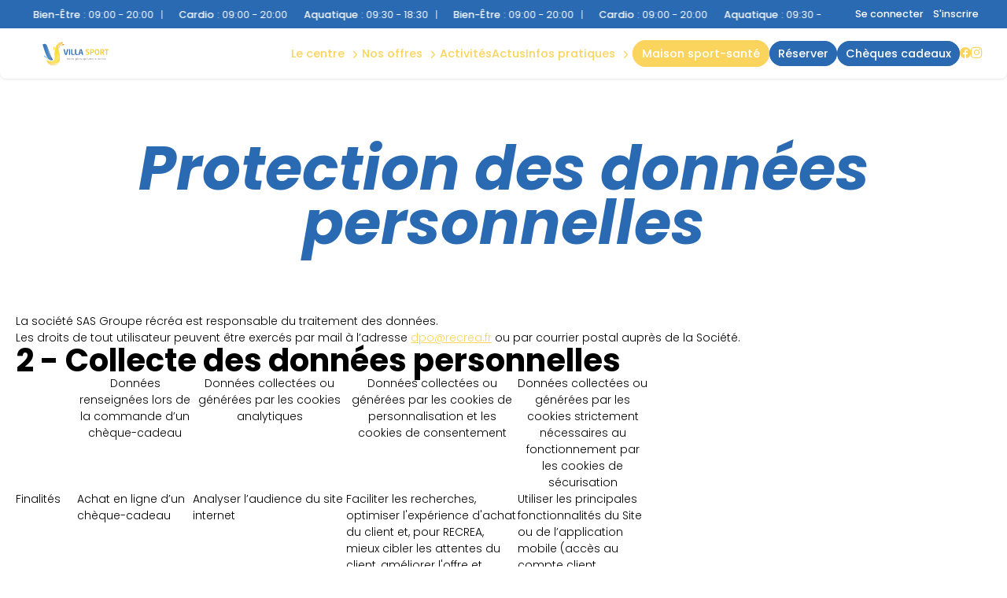

--- FILE ---
content_type: text/html; charset=UTF-8
request_url: https://villasport.fr/protection-des-donnees-personnelles.html
body_size: 8804
content:
<!doctype html>
<html lang="fr">
	<head>
		<meta charset="utf-8">
		<title>Protection des donn&eacute;es personnelles - VillaSport</title>
		<meta name="viewport" content="width=device-width, initial-scale=1, user-scalable=no" />
		<meta name="author" content="VillaSport" />
		<meta name="description" content="" />
		<link href="/css/slick.css" media="screen" rel="stylesheet" type="text/css" />
		<link href="/css/toastr.min.css" media="screen" rel="stylesheet" type="text/css" />
		<link href="/css/styles.css" media="screen" rel="stylesheet" type="text/css" />
		<link href="/css/styles-complementary.css" media="screen" rel="stylesheet" type="text/css" />
		<link href="/css/new_mi.css" media="screen" rel="stylesheet" type="text/css" />
		<link href="/css/new_activites.css" media="screen" rel="stylesheet" type="text/css" />
		<link href="/css/new_tarifs.css" media="screen" rel="stylesheet" type="text/css" />
		<link rel="stylesheet" type="text/css" href="https://cdn.jsdelivr.net/npm/slick-carousel@1.8.1/slick/slick.css">
		<link rel="stylesheet" type="text/css" href="https://cdn.jsdelivr.net/npm/slick-carousel@1.8.1/slick/slick-theme.css">
		<link rel='stylesheet' href='https://cdn-uicons.flaticon.com/2.6.0/uicons-brands/css/uicons-brands.css'>
		<link rel='stylesheet' href='https://cdn-uicons.flaticon.com/2.6.0/uicons-regular-rounded/css/uicons-regular-rounded.css'>
		<link rel='stylesheet' href='https://cdn-uicons.flaticon.com/2.6.0/uicons-regular-straight/css/uicons-regular-straight.css'>
		<link rel='stylesheet' href='https://cdn-uicons.flaticon.com/3.0.0/uicons-solid-straight/css/uicons-solid-straight.css'>
		<link rel="icon" href="https://moncentreaquatique.com/logos/44211782.svg" />
		
		<meta property='og:locale' content='fr_FR' />
		<meta property='og:type' content='article' />
		<meta property='og:title' content="Protection des donn&eacute;es personnelles - VillaSport" />
		<meta property='og:description' content="" />
		<meta property='og:url' content='https://villasport.fr/protection-des-donnees-personnelles.html' />
		<meta property='og:site_name' content='VillaSport' />
		<meta property='og:image' content='https://moncentreaquatique.com/logos/44211782.svg' />
		<meta property='og:image:secure_url' content='https://moncentreaquatique.com/logos/44211782.svg' />
		<meta name='twitter:card' content='summary_large_image' /> 
		<meta name='twitter:description' content='' />
		<meta name='twitter:title' content='Protection des donn&eacute;es personnelles - VillaSport' />
		<meta name='twitter:image' content='https://moncentreaquatique.com/logos/44211782.svg' />

		<style>
						:root {
				--RECREA_COLOR_PRIMARY: #fad45c;
				--RECREA_COLOR_SECONDARY: #2a6ab2;
			}
		</style>

		<script src="/js/filtre_type_activite.js" defer></script>

	</head>
	<body>
		<div id='container'>
			<div id='content'>
				
		<style type="text/css">
	body .contentsquare-content.color-true .plus{
		background: linear-gradient(0deg, rgba(250,212,92,1) 0%, rgba(250,212,92,0.75) 75%, transparent 100%);
	}
	body .contentsquare-content.color2-true .plus{
		background: linear-gradient(0deg, rgba(42,106,178,1) 0%, rgba(42,106,178,0.75) 75%, transparent 100%);
	}
	body #menu .menu-content nav a.btn-custom-color span:hover {
		/* color:#fad45c !important; */
		background: #ffffff !important;
	}
</style>
<div id="container-menu">
		<section id="overmenu">
		<div class="content">
			<div class="marquee_container">
				<a href='/horaires.html' class="marquee_link">
					<p class='marquee_content'><strong>Aquatique</strong> : <span style='color:#ffffff;'>09:30 - 18:30</span> | <strong>Bien-&ecirc;tre</strong> : <span style='color:#ffffff;'>09:00 - 20:00</span> | <strong>Cardio</strong> : <span style='color:#ffffff;'>09:00 - 20:00</span></p>
				</a>
			</div>
		</div>
		
					<div class="connexion_inscription">
									<a class="se_connecter" href="/espace-perso/connexion">Se connecter</a>
					<a class="s_inscrire" href="/espace-perso/devenir-membre">S'inscrire</a>
								</div>
			</section>
		<section id="menu">
		<div class="menu-content">
							<a href="/" id="logo-site">
					<img src="https://moncentreaquatique.com/logos/44211782.svg" alt="VillaSport" title="VillaSport" />
				</a>
						<div class="left-content">
									<a href="/cheques-cadeaux" class="button btn-cheque"><span>Plaisir d'offrir</span></a></li>
								<div id="hamburger">
					<span></span>
					<span></span>
					<span></span>
					<span></span>
				</div>
			</div>
			<nav id="nav-menu">
				<ul id="list-menu">

					<li class="menu-dropdown"><div class='dropdown__header nav-title'><a href='/espaces.html' class='disabled-link_menu'>Le centre</a><i class="fi fi-ss-angle-small-down"></i></div><div class="dropdown"><ul class='dropdown__content'><li><a href="/espace-1250-aquatique.html">aquatique</a></li><li><a href="/espace-1251-bien-etre.html">bien-&ecirc;tre</a></li><li><a href="/espace-1253-forme.html">forme</a></li><li><a href="/espace-1340-multisports.html">multisports</a></li><li><a href="/espace-1312-plein-air.html">Plein-air</a></li><li><a href="/espace-1317-team-building.html">Team Building</a></li></ul></div></li><li class="menu-dropdown"><div class='dropdown__header nav-title'><a href='/offres.html' class='disabled-link_menu'>Nos offres</a><i class="fi fi-ss-angle-small-down"></i></div><div class="dropdown"><ul class='dropdown__content'><li><a href="/offre-809-ton-appli-100-fitness.html">Ton appli 100% FITNESS</a></li><li><a href="/offre-916-les-jours-resolutions-c-est-maintenant.html">Les jours r&eacute;solutions c'est MAINTENANT</a></li></ul></div></li><li class='nav-title'><a href='/activites.html'>Activit&eacute;s</a></li><li class='nav-title'><a href='/actus.html'>Actus</a></li><li class="menu-dropdown"><div class='dropdown__header nav-title'><a href='/infos-pratiques.html'>Infos Pratiques</a><i class="fi fi-ss-angle-small-down"></i></div><div class="dropdown"><ul class='dropdown__content'><li><a href='/horaires.html'>Horaires</a></li><li><a href='/tarifs.html'>Tarifs & Abonnements</a></li>						<li><a href="/module-inscriptions/reserver/?planning">Plannings</a></li>
						<li><a href='/contact.html'>Acc&egrave;s & Contact</a></li><li><a href="/infos-pratiques.html">R&egrave;gles</a></li>
						</ul></div></li><li class='nav-title'><a href="https://villasport.fr/actualite-2045-votre-etablissement-labellise-maison-sport-sante.html" class="btn btn-orange btn-custom-color"><span style="background: #fad45c; border: 2px solid #fad45c" onMouseOver="this.style.color='#fad45c'" onMouseOut="this.style.color='#ffffff'">Maison Sport-Sant&eacute;</span></a></li><li id='btn_resa' class='nav-title'><a href="/module-inscriptions/" target="_self" class="btn-orange"><span>R&eacute;server</span></a></li><li id='btn_cheque' class='nav-title'><a href="/cheques-cadeaux"  class="btn-orange"><span>Ch&egrave;ques Cadeaux</span></a></li><li class='nav-title icons-rs'><a href="https://www.facebook.com/villasport"><i class='fi fi-brands-facebook'></i></a><a href="https://www.instagram.com/villasport1/"><i class='fi fi-brands-instagram'></i></a></li>
					<!-- <li><a href="cheques-cadeaux">Chèques Cadeaux</a></li> -->
					<!--
					<li><a href="club.html">Club</a></li>
					<li><a href="pro.html">Pro</a></li>
					-->
					<!-- <li><a href="" class="btn-orange"><span>Acheter</span></a></li> -->
				</ul>
			</nav>
		</div>
	</section>
</div>

<section id="tabbar">
	<!-- NEW TABBAR -->
	<nav id="mobile_tabbar">
	    <ul class="tabs">
							<li class="tab tab_01">
							<a href="/horaires.html">
					<svg class="tab_icons"><use href="/css/images/icons/icons.svg#icon_horaire"></svg>
            		<p>Horaires</p>
				</a>
	        </li>
							<li class="tab tab_02">
							<a href="/tarifs.html">            	
					<svg class="tab_icons"><use href="/css/images/icons/icons.svg#icon_tarif"></svg>
            		<p>Tarifs</p>
				</a>
	        </li>
										<li class="tab tab_03">
					<a href="/module-inscriptions/">
            			<div class="tab_side tab_side_left"></div>
            				<div class="tab_main">
								<svg id="a" xmlns="http://www.w3.org/2000/svg" width="64" height="48" viewBox="0 0 64 48">
  									<path d="M64,0v48H0V0h.3c1.9,0,3.4,1.3,3.9,3v1h0c2,13.6,13.6,24,27.7,24s25.8-10.4,27.7-24h0v-1c.4-1.7,2-3,3.9-3h.5Z" />
								</svg>
            				    <span class="button_resa">
									<svg class="tab_icons"><use href="/css/images/icons/icons.svg#icon_plus"></svg>
            				    </span>
            				    <p>Réserver</p>
            				</div>
            			<div class="tab_side tab_side_right"></div>
					</a>
	        	</li>
													<li class="tab tab_04">
							<a href="/activites.html">
					<svg class="tab_icons"><use href="/css/images/icons/icons.svg#icon_sparkles"></svg>
            		<p>Activités</p>
				</a>
	        </li>
												<li class="tab tab_05">
									<a href="/espace-perso">
						<svg class="tab_icons "><use href="/css/images/icons/icons.svg#icon_user"></svg>
            			<p>Compte</p>
					</a>
	        	</li>
				    </ul>
	</nav>
</section>

<script type="text/javascript" async>
	const dropdownItems = document.querySelectorAll('.menu-dropdown');

	if (dropdownItems) {
		dropdownItems.forEach((dropdown) => {
			dropdown.addEventListener('click', (e) => toggleDropdown(e));
	  	});
	}

	const toggleDropdown = (e) => {
	  	let target = e.currentTarget;

	  	if (!target.classList.contains('open')) {
	    	dropdownItems.forEach((item) => {
	      		item.classList.remove('open');
	    	});
	    	target.classList.add('open');
	  	} else {
	    	target.classList.remove('open');
	  	}
	};

	let marqueeContainer = document.querySelector(".marquee_container");
	let marqueeContent = document.querySelector(".marquee_content");
	
	let timeToFill;
	let contentText;

	if(marqueeContent){
		timeToFill = Math.floor(window.innerWidth / marqueeContent.offsetWidth);
		contentText = marqueeContent.innerHTML;
	}
 
    for (let i = 0; i < timeToFill; i++) {
        marqueeContent.innerHTML += contentText;
    }
	marqueeContainer.innerHTML += marqueeContainer.innerHTML;

	Array.from(marqueeContainer.children).forEach((child) => {
		let duration = child.getBoundingClientRect().width / 100;
		child.style.animationDuration = `${duration}s`;
	});

	// document.querySelector(".scroll2").style.animationDelay =  `${animDuration / 2}s`;
	// foreach (scroll as scroll) {
	// 	scroll.style.animationDuration = `${scroll.getBoundingClientRect().width / 100}s`;
	// }
 
</script>
		
	<header class="header-default">
		
					<div class="content">
				<h1>Protection des données personnelles</h1>
			</div>
			</header>


	<section id="template-default" class="content-default">
		<div class="content">
			<p><p>La soci&eacute;t&eacute; SAS Groupe r&eacute;cr&eacute;a est responsable du traitement des donn&eacute;es.</p>

<p>Les droits de tout utilisateur peuvent &ecirc;tre exerc&eacute;s par mail &agrave; l&rsquo;adresse&nbsp;<a href="mailto:dpo@recrea.fr">dpo@recrea.fr</a>&nbsp;ou par courrier postal aupr&egrave;s de la Soci&eacute;t&eacute;.</p>

<h2>2 - Collecte des donn&eacute;es personnelles</h2>

<table border="2">
	<thead>
		<tr>
			<th>&nbsp;</th>
			<th>
			<p>Donn&eacute;es renseign&eacute;es lors de la commande d&rsquo;un ch&egrave;que-cadeau</p>
			</th>
			<th>
			<p>Donn&eacute;es collect&eacute;es ou g&eacute;n&eacute;r&eacute;es par les cookies analytiques</p>
			</th>
			<th>
			<p>Donn&eacute;es collect&eacute;es ou g&eacute;n&eacute;r&eacute;es par les cookies de personnalisation et les cookies de consentement</p>
			</th>
			<th>
			<p>Donn&eacute;es collect&eacute;es ou g&eacute;n&eacute;r&eacute;es par les cookies strictement n&eacute;cessaires au fonctionnement par les cookies de s&eacute;curisation</p>
			</th>
		</tr>
	</thead>
	<tbody>
		<tr>
			<td>
			<p>Finalit&eacute;s</p>
			</td>
			<td>
			<p>Achat en ligne d&rsquo;un ch&egrave;que-cadeau</p>
			</td>
			<td>
			<p>Analyser l&rsquo;audience du site internet</p>
			</td>
			<td>
			<p>Faciliter les recherches, optimiser l&#39;exp&eacute;rience d&#39;achat du client et, pour RECREA, mieux cibler les attentes du client, am&eacute;liorer l&#39;offre et optimiser le fonctionnement du site pour les cookies de personnalisation<br />
			Conserver le consentement et les choix exprim&eacute;s par la personne concern&eacute;e concernant les cookies utilis&eacute;s pour les cookies de personnalisation</p>
			</td>
			<td>
			<p>Utiliser les principales fonctionnalit&eacute;s du Site ou de l&rsquo;application mobile (acc&egrave;s au compte client, utilisation du panier d&#39;achat) pour les cookies strictement n&eacute;cessaires<br />
			S&eacute;curiser les transactions pour les cookies de s&eacute;curisation</p>
			</td>
		</tr>
		<tr>
			<td>
			<p>Base l&eacute;gale</p>
			</td>
			<td>
			<p>Consentement</p>
			</td>
			<td>
			<p>Consentement</p>
			</td>
			<td>
			<p>Consentement pour les cookies de personnalisation<br />
			Int&eacute;r&ecirc;t l&eacute;gitime pour les cookies de consentement</p>
			</td>
			<td>
			<p>Int&eacute;r&ecirc;t l&eacute;gitime</p>
			</td>
		</tr>
		<tr>
			<td rowspan="2">
			<p>Donn&eacute;es recueillies</p>
			</td>
			<td rowspan="2">
			<p>Nom, pr&eacute;nom, adresse &eacute;lectronique, adress, informations de paiement (num&eacute;ro de carte bancaire ou, cryptogramme visuel, date d&rsquo;expiration ou RIB)</p>
			</td>
			<td rowspan="2">
			<p>Adresse IP, temps pass&eacute;, pages consult&eacute;es, langue, device, canaux d&rsquo;acquisition (SEO, SEA, liens externes, etc.), connexion depuis un ordinateur, une tablette, un t&eacute;l&eacute;phone, emplacement g&eacute;ographique</p>
			</td>
			<td rowspan="2">
			<p>Adresse IP, temps pass&eacute;, pages consult&eacute;es, langue, device, canaux d&rsquo;acquisition (SEO, SEA, liens externes, etc.), connexion depuis un ordinateur, une tablette, un t&eacute;l&eacute;phone, emplacement g&eacute;ographique, param&egrave;tres utilisateurs</p>
			</td>
			<td rowspan="2">
			<p>Adresse IP, param&egrave;tres utilisateurs</p>
			</td>
		</tr>
		<tr>
			<td>
			<p>Source</p>
			</td>
			<td>
			<p>Communiqu&eacute;es par l&rsquo;utilisateur</p>
			</td>
			<td>
			<p>Donn&eacute;es collect&eacute;es et donn&eacute;es g&eacute;n&eacute;r&eacute;es lors de l&rsquo;utilisation du site internet</p>
			</td>
			<td>
			<p>Donn&eacute;es collect&eacute;es et donn&eacute;es g&eacute;n&eacute;r&eacute;es lors de l&rsquo;utilisation du site internet</p>
			</td>
			<td>
			<p>Donn&eacute;es collect&eacute;es et donn&eacute;es g&eacute;n&eacute;r&eacute;es lors de l&rsquo;utilisation du site internet</p>
			</td>
		</tr>
		<tr>
			<td rowspan="3">
			<p>Caract&egrave;re obligatoire du recueil</p>
			</td>
			<td rowspan="3">
			<p>Toutes</p>
			</td>
			<td rowspan="3">
			<p>Non</p>
			</td>
			<td rowspan="3">
			<p>Non</p>
			</td>
			<td rowspan="3">
			<p>Toutes</p>
			</td>
		</tr>
		<tr>
			<td rowspan="3">
			<p>Dur&eacute;e de conservation</p>
			</td>
			<td rowspan="3">
			<p>En cas de paiement unique : 13 mois, suivant la date de d&eacute;bit ou 15 mois en cas de cartes de paiement &agrave; d&eacute;bit diff&eacute;r&eacute;</p>
			</td>
			<td rowspan="3">
			<p>13 mois maximum pour les cookies et 25 mois maximum pour les donn&eacute;es g&eacute;n&eacute;r&eacute;es par les cookies</p>
			</td>
			<td rowspan="3">
			<p>13 mois maximum pour les cookies et 25 mois maximum pour les donn&eacute;es g&eacute;n&eacute;r&eacute;es par les cookies</p>
			</td>
			<td rowspan="3">
			<p>6 mois</p>
			</td>
		</tr>
	</tbody>
</table>

<h2>3 - Cookies</h2>

<ul>
	<li>
	<p>Supprimer les cookies de Microsoft Edge&nbsp;:&nbsp;<a href="https://support.microsoft.com/fr-fr/windows/supprimer-et-g%C3%A9rer-les-cookies-168dab11-0753-043d-7c16-ede5947fc64d">https://support.microsoft.com/fr-fr/windows/supprimer-et-g%C3%A9rer-les-cookies-168dab11-0753-043d-7c16-ede5947fc64d</a></p>
	</li>
	<li>
	<p>Supprimer les cookies de Firefox&nbsp;:&nbsp;<a href="https://support.mozilla.org/fr/kb/effacer-cookies-donnees-site-firefox">https://support.mozilla.org/fr/kb/effacer-cookies-donnees-site-firefox</a></p>
	</li>
	<li>
	<p>Supprimer les cookies de Google Chrome&nbsp;:&nbsp;<a href="https://support.google.com/accounts/answer/32050">https://support.google.com/accounts/answer/32050</a></p>
	</li>
</ul>

<p>Les cookies rel&egrave;vent de technologies permettant un suivi de navigation ou une analyse comportementale de l&#39;internaute. Il s&#39;agit d&#39;un fichier texte enregistr&eacute; par le navigateur de votre ordinateur, tablette ou smartphone qui permet de conserver des donn&eacute;es utilisateur afin de faciliter la navigation et de permettre certaines fonctionnalit&eacute;s.<br />
<br />
Il existe diff&eacute;rents types de cookies&nbsp;:</p>

<p>Les cookies essentiels au fonctionnement du site moncentreaquatique.com qui permettent d&#39;utiliser ses principales fonctionnalit&eacute;s (acc&egrave;s au compte client, utilisation du panier d&#39;achat). Leur suppression peut entra&icirc;ner des difficult&eacute;s de navigation sur moncentreaquatique.com ainsi que l&#39;impossibilit&eacute; de passer commande.</p>

<p>Les cookies analytiques et de personnalisation pour faciliter les recherches, optimiser l&#39;exp&eacute;rience d&#39;achat du client et, pour RECREA, mieux cibler les attentes du client, am&eacute;liorer l&#39;offre et optimiser le fonctionnement du site.</p>

<p>Les cookies et identifiants machine aux fins de s&eacute;curisation des informations : lors de la commande client, RECREA peut d&eacute;poser des cookies ou collecter des informations relatives au terminal pour la reconnaissance des &eacute;quipements (PC, t&eacute;l&eacute;phone ou tablette) aux fins de s&eacute;curisation des transactions (pr&eacute;vention des fraudes).</p>

<h2>4 - Partage des donn&eacute;es personnelles avec des tiers</h2>

<p>Les donn&eacute;es personnelles peuvent &ecirc;tre partag&eacute;es avec des soci&eacute;t&eacute;s tierces, dans les cas suivants :</p>

<ul>
	<li>
	<p>quand l&#39;utilisateur utilise les services de paiement. oncentreaquatique.com est en relation avec des soci&eacute;t&eacute;s bancaires et financi&egrave;res tierces avec lesquelles elle a pass&eacute; des contrats ;</p>
	</li>
	<li>
	<p>lorsque l&#39;utilisateur publie, dans les zones de commentaires libres de moncentreaquatique.com, des informations accessibles au public ;</p>
	</li>
	<li>
	<p>quand l&#39;utilisateur autorise le site web d&#39;un tiers &agrave; acc&eacute;der &agrave; ses donn&eacute;es ;</p>
	</li>
	<li>
	<p>si la loi l&#39;exige, moncentreaquatique.com peut effectuer la transmission de donn&eacute;es pour donner suite aux r&eacute;clamations pr&eacute;sent&eacute;es contre moncentreaquatique.com et se conformer aux proc&eacute;dures administratives et judiciaires ;</p>
	</li>
	<li>
	<p>si RECREA est impliqu&eacute;e dans une op&eacute;ration de fusion, acquisition, cession d&#39;actifs ou proc&eacute;dure de redressement judiciaire, elle pourra &ecirc;tre amen&eacute;e &agrave; c&eacute;der ou partager tout ou partie de ses actifs, y compris les donn&eacute;es &agrave; caract&egrave;re personnel. Dans ce cas, les utilisateurs seraient inform&eacute;s, avant que les donn&eacute;es &agrave; caract&egrave;re personnel ne soient transf&eacute;r&eacute;es &agrave; une tierce partie.</p>
	</li>
</ul>

<h2>5 - Transfert de donn&eacute;es personnelles</h2>

<p>Il pourrait arriver que RECREA transmette les donn&eacute;es personnelles recueillies vers des pays autres que ceux de l&#39;Union Europ&eacute;enne. Conform&eacute;ment aux r&egrave;gles en vigueur relatives &agrave; la protection des donn&eacute;es, RECREA met en &oelig;uvre toutes les proc&eacute;dures requises pour obtenir les garanties n&eacute;cessaires &agrave; la s&eacute;curisation de tels transferts.</p>

<h2>6 - Mise en oeuvre des droits des utilisateurs</h2>

<p>En application de la r&eacute;glementation applicable aux donn&eacute;es &agrave; caract&egrave;re personnel, les utilisateurs disposent des droits suivants :</p>

<ul>
	<li>
	<p>ils peuvent mettre &agrave; jour ou supprimer les donn&eacute;es qui les concernent en se connectant &agrave; leur compte et en configurant les param&egrave;tres de ce compte ;</p>
	</li>
	<li>
	<p>ils peuvent supprimer leur compte, en &eacute;crivant &agrave; l&#39;adresse &eacute;lectronique suivante : webmaster@recrea.fr. Il est &agrave; noter que les informations partag&eacute;es avec d&#39;autres utilisateurs, comme les publications sur les forums, peuvent rester visibles du public sur moncentreaquatique.com, m&ecirc;me apr&egrave;s la suppression de leur compte ;</p>
	</li>
	<li>
	<p>ils peuvent exercer leur droit d&#39;acc&egrave;s, pour conna&icirc;tre les donn&eacute;es personnelles les concernant, en &eacute;crivant &agrave; l&#39;adresse &eacute;lectronique suivante : dpo@recrea.fr. Dans ce cas, avant la mise en &oelig;uvre de ce droit, RECREA peut demander une preuve de l&#39;identit&eacute; de l&#39;utilisateur afin d&#39;en v&eacute;rifier l&#39;exactitude ;</p>
	</li>
	<li>
	<p>si les donn&eacute;es &agrave; caract&egrave;re personnel d&eacute;tenues par RECREA sont inexactes, ils peuvent demander la mise &agrave; jour des informations, en &eacute;crivant &agrave; l&#39;adresse &eacute;lectronique suivante : dpo@recrea.fr ;</p>
	</li>
	<li>
	<p>ils peuvent s&rsquo;opposer pour un motif l&eacute;gitime au traitement de leurs donn&eacute;es lorsque le traitement est n&eacute;cessaire aux fins des int&eacute;r&ecirc;ts l&eacute;gitimes poursuivis par le responsable du traitement, ou simplement en cas de prospection commerciale, en &eacute;crivant &agrave; l&rsquo;adresse &eacute;lectronique suivante&nbsp;:&nbsp;<a href="mailto:dpo@recrea.fr">dpo@recrea.fr</a>;</p>
	</li>
	<li>
	<p>les utilisateurs peuvent demander la suppression de leurs donn&eacute;es &agrave; caract&egrave;re personnel, conform&eacute;ment aux lois applicables en mati&egrave;re de protection des donn&eacute;es, en &eacute;crivant &agrave; l&#39;adresse &eacute;lectronique suivante :&nbsp;<a href="mailto:dpo@recrea.fr">dpo@recrea.fr</a>.</p>
	</li>
</ul>

<p>Si l&rsquo;utilisateur ne devait &ecirc;tre satisfait de la r&eacute;ponse apport&eacute;e par le responsable du traitement, il est rappel&eacute; qu&rsquo;il peut contacter la CNIL directement sur le site internet https://www.cnil.fr/fr/agir ou par courrier &agrave; l&rsquo;adresse suivante : Commission Nationale de l&rsquo;Informatique et des Libert&eacute;s, 3 Place de Fontenoy &ndash; TSA 80715, 75334 PARIS CEDEX 07.</p>
</p>
		</div>
	</section>

</div>
<footer>
	<div id="footer">
				<div class="content">
			<section>
				<span class="h5">
				VillaSport</span>
				<p>
					Rue du Colonel du Garreau de la M&eacute;ch&eacute;nie<br />
					87500 Saint-Yrieix-La-Perche				</p>
			</section>
			<section>
				<span class="h5">Pages</span>
				<ul>
					<li><a href='/espaces.html' class='disabled-link_menu'>Le centre</a></li><li><a href='/activites.html'>Activit&eacute;s</a></li><li><a href='/infos-pratiques.html'>Infos Pratiques</a></li><li><a href="/module-inscriptions/" target="_self">R&eacute;server</a></li>
					<!-- <li><a href="/cheques-cadeaux.html">Chèques Cadeaux</a></li> -->

                                        										<li><a href="/actus.html">Actus</a></li>
                                        
                                        
					<!--
					<li><a href="/club.html">Club</a></li>
					<li><a href="/pro.html">Pro</a></li>
					-->
										<li><a href="/cheques-cadeaux">Chèques Cadeaux</a></li>
										<!-- <li><a href="">Acheter</a></li> -->
				</ul>
			</section>
			<section>
				<span class="h5">Informations</span>
				<ul>
					<!-- <li><a href="/faq.html">FAQ</a></li> -->
					<li><a href="/horaires.html">Horaires</a></li>
					<li><a href="/tarifs.html">Tarifs et abonnements</a></li>
										<li><a href="/module-inscriptions/reserver/?planning">Plannings</a></li>
										<li><a href="/contact.html">Contact</a></li>
				</ul>
				<span class="h5">Avis clients</span>
				<div id="stars-container">
					<div class="stars">
						<div class="star full"></div>
						<div class="star full"></div>
						<div class="star full"></div>
						<div class="star full"></div>
						<div class="star half"></div>
					</div>
					<span class="note">4.3/5 sur 492 avis Google</span>
				</div>
			</section>
			<section>
				<span class="h5">Nous contacter</span>
				<ul>
					<li><a href="tel:05 55 58 60 20"><i class="icon-telephone"></i> 05 55 58 60 20</a></li>
					<li><a href="mailto:contact@villasport.fr"><i class="icon-email"></i> <span id="centreemail">contact@villasport.fr</span></a></li>
					<li>Retrouvez-nous sur<a href="https://www.facebook.com/villasport"><i class='fi fi-brands-facebook' style='margin-left:10px;margin-right:0;'></i></a><a href="https://www.instagram.com/villasport1/"><i class='fi fi-brands-instagram' style='margin-left:10px;margin-right:0;'></i></a></li>				</ul>
			</section>
			<section id="logos-footer">
				<figure>
					<a href='https://recrea.fr' target="_blank"><img src="https://moncentreaquatique.com/logos/RECREA-blanc.png" alt="Logo Récréa" title="Logo Récréa" /></a>
				</figure>
									<figure class="collectivite">
						<img src="https://moncentreaquatique.com/logos/1278233974.png" />
					</figure>
							</section>
		</div>
	</div>
	<div id="subfooter">
		<div class="content">
			<div class="inline">

				<nav>
				    <div class="inline">©villasport.fr 2025</div><span> | </span><a href="/mentions-legales.html">CGU &amp; mentions légales</a><span> | </span><a href="/protection-des-donnees-personnelles.html">Protection des données personnelles</a><span> | </span><a href="javascript:openAxeptioCookies()">Gestion des cookies</a>
					<p class="recaptcha-disclaimer">
  					Ce site est protégé par reCAPTCHA et la <a href="https://policies.google.com/privacy" target="_blank">politique de confidentialité</a> et les <a href="https://policies.google.com/terms" target="_blank">conditions d'utilisation</a> de Google s'appliquent.
					</p>
				    				</nav>

			</div>
		</div>
	</div>
</footer>

<script type="application/ld+json">
{
  "@context": "https://schema.org",
  "@type": "PublicSwimmingPool",
  "name": "Piscine Saint-Yrieix-la-Perche",
  "image": "https://moncentreaquatique.com/logos/44211782.svg",
   "@id": "",
  "url": "https://villasport.fr",
  "telephone": "05 55 58 60 20",
  "priceRange": "&euro;",
  "address": {
    "@type": "PostalAddress",
    "streetAddress": "Rue du Colonel du Garreau de la M&eacute;ch&eacute;nie",
    "addressLocality": "Saint-Yrieix-La-Perche",
    "postalCode": "87500",
     "addressCountry": "FR"
  },
  "aggregateRating": {
    "@type": "AggregateRating",
    "ratingValue": "4.3",
     "bestRating": "5",
    "worstRating": "1",
    "ratingCount": "492"
  },
  "geo": {
    "@type": "GeoCoordinates",
    "latitude": "45.50657100",
    "longitude": "1.19899400"
   }  
}
</script>

<script>
// pour modifier dynamiquement le texte SOLDE ACTUEL SEMAINE EN COURS
function updateLabelFromSelect(sel) {
  if (!sel) return;

  // cible du label (défaut: "label-solde")
  var labelId = sel.dataset.labelTarget || 'label-solde';
  var label = document.getElementById(labelId);
  if (!label) return;

  var opt = sel.options[sel.selectedIndex];
  if (!opt) return;

  // offset prioritaire via data-week-offset
  var offset = parseInt(opt.dataset.weekOffset || '0', 10);

  // fallback si pas de data-week-offset (extrait "(semaine +N)" du texte)
  if (isNaN(offset)) {
    var m = (opt.textContent || '').match(/\(semaine\s*([+-]?\d+|en cours)\)/i);
    if (m) {
      offset = (m[1].toLowerCase() === 'en cours') ? 0 : parseInt(m[1], 10);
    } else {
      offset = 0;
    }
  }

  var text = 'Solde actuel ';
  if (offset === 0) {
    text += 'semaine en cours :';
  } else if (offset > 0) {
    text += 'de la semaine :';
  } else {
    text += 'Semaine ' + offset + ' :';
  }

  label.textContent = text;
}

function onPeriodeChange(sel, aboId) {
  updateLabelFromSelect(sel);
  var periodeId = parseInt(sel.value, 10) || 0;

  var url = new URL(window.location.href);
  url.searchParams.set('periode_id_' + String(aboId), String(periodeId));

  // secours: ajoute aussi ?scroll_to=abo-123 (utile si un redirect serveur intervient)
  url.searchParams.set('scroll_to', 'abo-' + String(aboId));

  // ancre hash (visible si pas de redirect)
  url.hash = '#abo-' + String(aboId);

  window.location.assign(url.toString());
}
</script>

<script type="text/javascript" src="/js/min/jquery-3.5.1.min.js"></script>
<script type="text/javascript" src="/js/min/slick.min.js"></script>
<script type="text/javascript" src="/js/min/toastr.min.js"></script>
<script type="text/javascript" src="/js/min/scripts.min.js"></script>
<script src="https://code.jquery.com/jquery-3.7.1.js"></script>
<script src="https://code.jquery.com/jquery-migrate-3.5.2.js"></script>
<script type="text/javascript" src="https://cdn.jsdelivr.net/npm/slick-carousel@1.8.1/slick/slick.min.js"></script>
<script type="text/javascript" src="/js/tarifs.js"></script>

<!-- reCAPTCHA v3 -->
<script src="https://www.google.com/recaptcha/api.js?render=6LfreFQrAAAAABkcHTeLIj2kQD3YbQMkSTG7xrtP"></script>
<script>
  grecaptcha.ready(function() {
    grecaptcha.execute('6LfreFQrAAAAABkcHTeLIj2kQD3YbQMkSTG7xrtP', {action: 'submit'}).then(function(token) {
      var input = document.getElementById('recaptchaResponse');
      if (input) input.value = token;
    });
  });
</script>
		</div>
		<!-- Google Tag Manager -->
<script>(function(w,d,s,l,i){w[l]=w[l]||[];w[l].push({'gtm.start':
new Date().getTime(),event:'gtm.js'});var f=d.getElementsByTagName(s)[0],
j=d.createElement(s),dl=l!='dataLayer'?'&l='+l:'';j.async=true;j.src=
'https://www.googletagmanager.com/gtm.js?id='+i+dl;f.parentNode.insertBefore(j,f);
})(window,document,'script','dataLayer','GTM-NKZ6K2QG');</script>
<!-- End Google Tag Manager -->
<!-- Google Tag Manager (noscript) -->
<noscript><iframe src="https://www.googletagmanager.com/ns.html?id=GTM-NKZ6K2QG"
height="0" width="0" style="display:none;visibility:hidden"></iframe></noscript>
<!-- End Google Tag Manager (noscript) -->	</body>
</html>

--- FILE ---
content_type: text/html; charset=utf-8
request_url: https://www.google.com/recaptcha/api2/anchor?ar=1&k=6LfreFQrAAAAABkcHTeLIj2kQD3YbQMkSTG7xrtP&co=aHR0cHM6Ly92aWxsYXNwb3J0LmZyOjQ0Mw..&hl=en&v=PoyoqOPhxBO7pBk68S4YbpHZ&size=invisible&anchor-ms=20000&execute-ms=30000&cb=fahlqs4ged1t
body_size: 48566
content:
<!DOCTYPE HTML><html dir="ltr" lang="en"><head><meta http-equiv="Content-Type" content="text/html; charset=UTF-8">
<meta http-equiv="X-UA-Compatible" content="IE=edge">
<title>reCAPTCHA</title>
<style type="text/css">
/* cyrillic-ext */
@font-face {
  font-family: 'Roboto';
  font-style: normal;
  font-weight: 400;
  font-stretch: 100%;
  src: url(//fonts.gstatic.com/s/roboto/v48/KFO7CnqEu92Fr1ME7kSn66aGLdTylUAMa3GUBHMdazTgWw.woff2) format('woff2');
  unicode-range: U+0460-052F, U+1C80-1C8A, U+20B4, U+2DE0-2DFF, U+A640-A69F, U+FE2E-FE2F;
}
/* cyrillic */
@font-face {
  font-family: 'Roboto';
  font-style: normal;
  font-weight: 400;
  font-stretch: 100%;
  src: url(//fonts.gstatic.com/s/roboto/v48/KFO7CnqEu92Fr1ME7kSn66aGLdTylUAMa3iUBHMdazTgWw.woff2) format('woff2');
  unicode-range: U+0301, U+0400-045F, U+0490-0491, U+04B0-04B1, U+2116;
}
/* greek-ext */
@font-face {
  font-family: 'Roboto';
  font-style: normal;
  font-weight: 400;
  font-stretch: 100%;
  src: url(//fonts.gstatic.com/s/roboto/v48/KFO7CnqEu92Fr1ME7kSn66aGLdTylUAMa3CUBHMdazTgWw.woff2) format('woff2');
  unicode-range: U+1F00-1FFF;
}
/* greek */
@font-face {
  font-family: 'Roboto';
  font-style: normal;
  font-weight: 400;
  font-stretch: 100%;
  src: url(//fonts.gstatic.com/s/roboto/v48/KFO7CnqEu92Fr1ME7kSn66aGLdTylUAMa3-UBHMdazTgWw.woff2) format('woff2');
  unicode-range: U+0370-0377, U+037A-037F, U+0384-038A, U+038C, U+038E-03A1, U+03A3-03FF;
}
/* math */
@font-face {
  font-family: 'Roboto';
  font-style: normal;
  font-weight: 400;
  font-stretch: 100%;
  src: url(//fonts.gstatic.com/s/roboto/v48/KFO7CnqEu92Fr1ME7kSn66aGLdTylUAMawCUBHMdazTgWw.woff2) format('woff2');
  unicode-range: U+0302-0303, U+0305, U+0307-0308, U+0310, U+0312, U+0315, U+031A, U+0326-0327, U+032C, U+032F-0330, U+0332-0333, U+0338, U+033A, U+0346, U+034D, U+0391-03A1, U+03A3-03A9, U+03B1-03C9, U+03D1, U+03D5-03D6, U+03F0-03F1, U+03F4-03F5, U+2016-2017, U+2034-2038, U+203C, U+2040, U+2043, U+2047, U+2050, U+2057, U+205F, U+2070-2071, U+2074-208E, U+2090-209C, U+20D0-20DC, U+20E1, U+20E5-20EF, U+2100-2112, U+2114-2115, U+2117-2121, U+2123-214F, U+2190, U+2192, U+2194-21AE, U+21B0-21E5, U+21F1-21F2, U+21F4-2211, U+2213-2214, U+2216-22FF, U+2308-230B, U+2310, U+2319, U+231C-2321, U+2336-237A, U+237C, U+2395, U+239B-23B7, U+23D0, U+23DC-23E1, U+2474-2475, U+25AF, U+25B3, U+25B7, U+25BD, U+25C1, U+25CA, U+25CC, U+25FB, U+266D-266F, U+27C0-27FF, U+2900-2AFF, U+2B0E-2B11, U+2B30-2B4C, U+2BFE, U+3030, U+FF5B, U+FF5D, U+1D400-1D7FF, U+1EE00-1EEFF;
}
/* symbols */
@font-face {
  font-family: 'Roboto';
  font-style: normal;
  font-weight: 400;
  font-stretch: 100%;
  src: url(//fonts.gstatic.com/s/roboto/v48/KFO7CnqEu92Fr1ME7kSn66aGLdTylUAMaxKUBHMdazTgWw.woff2) format('woff2');
  unicode-range: U+0001-000C, U+000E-001F, U+007F-009F, U+20DD-20E0, U+20E2-20E4, U+2150-218F, U+2190, U+2192, U+2194-2199, U+21AF, U+21E6-21F0, U+21F3, U+2218-2219, U+2299, U+22C4-22C6, U+2300-243F, U+2440-244A, U+2460-24FF, U+25A0-27BF, U+2800-28FF, U+2921-2922, U+2981, U+29BF, U+29EB, U+2B00-2BFF, U+4DC0-4DFF, U+FFF9-FFFB, U+10140-1018E, U+10190-1019C, U+101A0, U+101D0-101FD, U+102E0-102FB, U+10E60-10E7E, U+1D2C0-1D2D3, U+1D2E0-1D37F, U+1F000-1F0FF, U+1F100-1F1AD, U+1F1E6-1F1FF, U+1F30D-1F30F, U+1F315, U+1F31C, U+1F31E, U+1F320-1F32C, U+1F336, U+1F378, U+1F37D, U+1F382, U+1F393-1F39F, U+1F3A7-1F3A8, U+1F3AC-1F3AF, U+1F3C2, U+1F3C4-1F3C6, U+1F3CA-1F3CE, U+1F3D4-1F3E0, U+1F3ED, U+1F3F1-1F3F3, U+1F3F5-1F3F7, U+1F408, U+1F415, U+1F41F, U+1F426, U+1F43F, U+1F441-1F442, U+1F444, U+1F446-1F449, U+1F44C-1F44E, U+1F453, U+1F46A, U+1F47D, U+1F4A3, U+1F4B0, U+1F4B3, U+1F4B9, U+1F4BB, U+1F4BF, U+1F4C8-1F4CB, U+1F4D6, U+1F4DA, U+1F4DF, U+1F4E3-1F4E6, U+1F4EA-1F4ED, U+1F4F7, U+1F4F9-1F4FB, U+1F4FD-1F4FE, U+1F503, U+1F507-1F50B, U+1F50D, U+1F512-1F513, U+1F53E-1F54A, U+1F54F-1F5FA, U+1F610, U+1F650-1F67F, U+1F687, U+1F68D, U+1F691, U+1F694, U+1F698, U+1F6AD, U+1F6B2, U+1F6B9-1F6BA, U+1F6BC, U+1F6C6-1F6CF, U+1F6D3-1F6D7, U+1F6E0-1F6EA, U+1F6F0-1F6F3, U+1F6F7-1F6FC, U+1F700-1F7FF, U+1F800-1F80B, U+1F810-1F847, U+1F850-1F859, U+1F860-1F887, U+1F890-1F8AD, U+1F8B0-1F8BB, U+1F8C0-1F8C1, U+1F900-1F90B, U+1F93B, U+1F946, U+1F984, U+1F996, U+1F9E9, U+1FA00-1FA6F, U+1FA70-1FA7C, U+1FA80-1FA89, U+1FA8F-1FAC6, U+1FACE-1FADC, U+1FADF-1FAE9, U+1FAF0-1FAF8, U+1FB00-1FBFF;
}
/* vietnamese */
@font-face {
  font-family: 'Roboto';
  font-style: normal;
  font-weight: 400;
  font-stretch: 100%;
  src: url(//fonts.gstatic.com/s/roboto/v48/KFO7CnqEu92Fr1ME7kSn66aGLdTylUAMa3OUBHMdazTgWw.woff2) format('woff2');
  unicode-range: U+0102-0103, U+0110-0111, U+0128-0129, U+0168-0169, U+01A0-01A1, U+01AF-01B0, U+0300-0301, U+0303-0304, U+0308-0309, U+0323, U+0329, U+1EA0-1EF9, U+20AB;
}
/* latin-ext */
@font-face {
  font-family: 'Roboto';
  font-style: normal;
  font-weight: 400;
  font-stretch: 100%;
  src: url(//fonts.gstatic.com/s/roboto/v48/KFO7CnqEu92Fr1ME7kSn66aGLdTylUAMa3KUBHMdazTgWw.woff2) format('woff2');
  unicode-range: U+0100-02BA, U+02BD-02C5, U+02C7-02CC, U+02CE-02D7, U+02DD-02FF, U+0304, U+0308, U+0329, U+1D00-1DBF, U+1E00-1E9F, U+1EF2-1EFF, U+2020, U+20A0-20AB, U+20AD-20C0, U+2113, U+2C60-2C7F, U+A720-A7FF;
}
/* latin */
@font-face {
  font-family: 'Roboto';
  font-style: normal;
  font-weight: 400;
  font-stretch: 100%;
  src: url(//fonts.gstatic.com/s/roboto/v48/KFO7CnqEu92Fr1ME7kSn66aGLdTylUAMa3yUBHMdazQ.woff2) format('woff2');
  unicode-range: U+0000-00FF, U+0131, U+0152-0153, U+02BB-02BC, U+02C6, U+02DA, U+02DC, U+0304, U+0308, U+0329, U+2000-206F, U+20AC, U+2122, U+2191, U+2193, U+2212, U+2215, U+FEFF, U+FFFD;
}
/* cyrillic-ext */
@font-face {
  font-family: 'Roboto';
  font-style: normal;
  font-weight: 500;
  font-stretch: 100%;
  src: url(//fonts.gstatic.com/s/roboto/v48/KFO7CnqEu92Fr1ME7kSn66aGLdTylUAMa3GUBHMdazTgWw.woff2) format('woff2');
  unicode-range: U+0460-052F, U+1C80-1C8A, U+20B4, U+2DE0-2DFF, U+A640-A69F, U+FE2E-FE2F;
}
/* cyrillic */
@font-face {
  font-family: 'Roboto';
  font-style: normal;
  font-weight: 500;
  font-stretch: 100%;
  src: url(//fonts.gstatic.com/s/roboto/v48/KFO7CnqEu92Fr1ME7kSn66aGLdTylUAMa3iUBHMdazTgWw.woff2) format('woff2');
  unicode-range: U+0301, U+0400-045F, U+0490-0491, U+04B0-04B1, U+2116;
}
/* greek-ext */
@font-face {
  font-family: 'Roboto';
  font-style: normal;
  font-weight: 500;
  font-stretch: 100%;
  src: url(//fonts.gstatic.com/s/roboto/v48/KFO7CnqEu92Fr1ME7kSn66aGLdTylUAMa3CUBHMdazTgWw.woff2) format('woff2');
  unicode-range: U+1F00-1FFF;
}
/* greek */
@font-face {
  font-family: 'Roboto';
  font-style: normal;
  font-weight: 500;
  font-stretch: 100%;
  src: url(//fonts.gstatic.com/s/roboto/v48/KFO7CnqEu92Fr1ME7kSn66aGLdTylUAMa3-UBHMdazTgWw.woff2) format('woff2');
  unicode-range: U+0370-0377, U+037A-037F, U+0384-038A, U+038C, U+038E-03A1, U+03A3-03FF;
}
/* math */
@font-face {
  font-family: 'Roboto';
  font-style: normal;
  font-weight: 500;
  font-stretch: 100%;
  src: url(//fonts.gstatic.com/s/roboto/v48/KFO7CnqEu92Fr1ME7kSn66aGLdTylUAMawCUBHMdazTgWw.woff2) format('woff2');
  unicode-range: U+0302-0303, U+0305, U+0307-0308, U+0310, U+0312, U+0315, U+031A, U+0326-0327, U+032C, U+032F-0330, U+0332-0333, U+0338, U+033A, U+0346, U+034D, U+0391-03A1, U+03A3-03A9, U+03B1-03C9, U+03D1, U+03D5-03D6, U+03F0-03F1, U+03F4-03F5, U+2016-2017, U+2034-2038, U+203C, U+2040, U+2043, U+2047, U+2050, U+2057, U+205F, U+2070-2071, U+2074-208E, U+2090-209C, U+20D0-20DC, U+20E1, U+20E5-20EF, U+2100-2112, U+2114-2115, U+2117-2121, U+2123-214F, U+2190, U+2192, U+2194-21AE, U+21B0-21E5, U+21F1-21F2, U+21F4-2211, U+2213-2214, U+2216-22FF, U+2308-230B, U+2310, U+2319, U+231C-2321, U+2336-237A, U+237C, U+2395, U+239B-23B7, U+23D0, U+23DC-23E1, U+2474-2475, U+25AF, U+25B3, U+25B7, U+25BD, U+25C1, U+25CA, U+25CC, U+25FB, U+266D-266F, U+27C0-27FF, U+2900-2AFF, U+2B0E-2B11, U+2B30-2B4C, U+2BFE, U+3030, U+FF5B, U+FF5D, U+1D400-1D7FF, U+1EE00-1EEFF;
}
/* symbols */
@font-face {
  font-family: 'Roboto';
  font-style: normal;
  font-weight: 500;
  font-stretch: 100%;
  src: url(//fonts.gstatic.com/s/roboto/v48/KFO7CnqEu92Fr1ME7kSn66aGLdTylUAMaxKUBHMdazTgWw.woff2) format('woff2');
  unicode-range: U+0001-000C, U+000E-001F, U+007F-009F, U+20DD-20E0, U+20E2-20E4, U+2150-218F, U+2190, U+2192, U+2194-2199, U+21AF, U+21E6-21F0, U+21F3, U+2218-2219, U+2299, U+22C4-22C6, U+2300-243F, U+2440-244A, U+2460-24FF, U+25A0-27BF, U+2800-28FF, U+2921-2922, U+2981, U+29BF, U+29EB, U+2B00-2BFF, U+4DC0-4DFF, U+FFF9-FFFB, U+10140-1018E, U+10190-1019C, U+101A0, U+101D0-101FD, U+102E0-102FB, U+10E60-10E7E, U+1D2C0-1D2D3, U+1D2E0-1D37F, U+1F000-1F0FF, U+1F100-1F1AD, U+1F1E6-1F1FF, U+1F30D-1F30F, U+1F315, U+1F31C, U+1F31E, U+1F320-1F32C, U+1F336, U+1F378, U+1F37D, U+1F382, U+1F393-1F39F, U+1F3A7-1F3A8, U+1F3AC-1F3AF, U+1F3C2, U+1F3C4-1F3C6, U+1F3CA-1F3CE, U+1F3D4-1F3E0, U+1F3ED, U+1F3F1-1F3F3, U+1F3F5-1F3F7, U+1F408, U+1F415, U+1F41F, U+1F426, U+1F43F, U+1F441-1F442, U+1F444, U+1F446-1F449, U+1F44C-1F44E, U+1F453, U+1F46A, U+1F47D, U+1F4A3, U+1F4B0, U+1F4B3, U+1F4B9, U+1F4BB, U+1F4BF, U+1F4C8-1F4CB, U+1F4D6, U+1F4DA, U+1F4DF, U+1F4E3-1F4E6, U+1F4EA-1F4ED, U+1F4F7, U+1F4F9-1F4FB, U+1F4FD-1F4FE, U+1F503, U+1F507-1F50B, U+1F50D, U+1F512-1F513, U+1F53E-1F54A, U+1F54F-1F5FA, U+1F610, U+1F650-1F67F, U+1F687, U+1F68D, U+1F691, U+1F694, U+1F698, U+1F6AD, U+1F6B2, U+1F6B9-1F6BA, U+1F6BC, U+1F6C6-1F6CF, U+1F6D3-1F6D7, U+1F6E0-1F6EA, U+1F6F0-1F6F3, U+1F6F7-1F6FC, U+1F700-1F7FF, U+1F800-1F80B, U+1F810-1F847, U+1F850-1F859, U+1F860-1F887, U+1F890-1F8AD, U+1F8B0-1F8BB, U+1F8C0-1F8C1, U+1F900-1F90B, U+1F93B, U+1F946, U+1F984, U+1F996, U+1F9E9, U+1FA00-1FA6F, U+1FA70-1FA7C, U+1FA80-1FA89, U+1FA8F-1FAC6, U+1FACE-1FADC, U+1FADF-1FAE9, U+1FAF0-1FAF8, U+1FB00-1FBFF;
}
/* vietnamese */
@font-face {
  font-family: 'Roboto';
  font-style: normal;
  font-weight: 500;
  font-stretch: 100%;
  src: url(//fonts.gstatic.com/s/roboto/v48/KFO7CnqEu92Fr1ME7kSn66aGLdTylUAMa3OUBHMdazTgWw.woff2) format('woff2');
  unicode-range: U+0102-0103, U+0110-0111, U+0128-0129, U+0168-0169, U+01A0-01A1, U+01AF-01B0, U+0300-0301, U+0303-0304, U+0308-0309, U+0323, U+0329, U+1EA0-1EF9, U+20AB;
}
/* latin-ext */
@font-face {
  font-family: 'Roboto';
  font-style: normal;
  font-weight: 500;
  font-stretch: 100%;
  src: url(//fonts.gstatic.com/s/roboto/v48/KFO7CnqEu92Fr1ME7kSn66aGLdTylUAMa3KUBHMdazTgWw.woff2) format('woff2');
  unicode-range: U+0100-02BA, U+02BD-02C5, U+02C7-02CC, U+02CE-02D7, U+02DD-02FF, U+0304, U+0308, U+0329, U+1D00-1DBF, U+1E00-1E9F, U+1EF2-1EFF, U+2020, U+20A0-20AB, U+20AD-20C0, U+2113, U+2C60-2C7F, U+A720-A7FF;
}
/* latin */
@font-face {
  font-family: 'Roboto';
  font-style: normal;
  font-weight: 500;
  font-stretch: 100%;
  src: url(//fonts.gstatic.com/s/roboto/v48/KFO7CnqEu92Fr1ME7kSn66aGLdTylUAMa3yUBHMdazQ.woff2) format('woff2');
  unicode-range: U+0000-00FF, U+0131, U+0152-0153, U+02BB-02BC, U+02C6, U+02DA, U+02DC, U+0304, U+0308, U+0329, U+2000-206F, U+20AC, U+2122, U+2191, U+2193, U+2212, U+2215, U+FEFF, U+FFFD;
}
/* cyrillic-ext */
@font-face {
  font-family: 'Roboto';
  font-style: normal;
  font-weight: 900;
  font-stretch: 100%;
  src: url(//fonts.gstatic.com/s/roboto/v48/KFO7CnqEu92Fr1ME7kSn66aGLdTylUAMa3GUBHMdazTgWw.woff2) format('woff2');
  unicode-range: U+0460-052F, U+1C80-1C8A, U+20B4, U+2DE0-2DFF, U+A640-A69F, U+FE2E-FE2F;
}
/* cyrillic */
@font-face {
  font-family: 'Roboto';
  font-style: normal;
  font-weight: 900;
  font-stretch: 100%;
  src: url(//fonts.gstatic.com/s/roboto/v48/KFO7CnqEu92Fr1ME7kSn66aGLdTylUAMa3iUBHMdazTgWw.woff2) format('woff2');
  unicode-range: U+0301, U+0400-045F, U+0490-0491, U+04B0-04B1, U+2116;
}
/* greek-ext */
@font-face {
  font-family: 'Roboto';
  font-style: normal;
  font-weight: 900;
  font-stretch: 100%;
  src: url(//fonts.gstatic.com/s/roboto/v48/KFO7CnqEu92Fr1ME7kSn66aGLdTylUAMa3CUBHMdazTgWw.woff2) format('woff2');
  unicode-range: U+1F00-1FFF;
}
/* greek */
@font-face {
  font-family: 'Roboto';
  font-style: normal;
  font-weight: 900;
  font-stretch: 100%;
  src: url(//fonts.gstatic.com/s/roboto/v48/KFO7CnqEu92Fr1ME7kSn66aGLdTylUAMa3-UBHMdazTgWw.woff2) format('woff2');
  unicode-range: U+0370-0377, U+037A-037F, U+0384-038A, U+038C, U+038E-03A1, U+03A3-03FF;
}
/* math */
@font-face {
  font-family: 'Roboto';
  font-style: normal;
  font-weight: 900;
  font-stretch: 100%;
  src: url(//fonts.gstatic.com/s/roboto/v48/KFO7CnqEu92Fr1ME7kSn66aGLdTylUAMawCUBHMdazTgWw.woff2) format('woff2');
  unicode-range: U+0302-0303, U+0305, U+0307-0308, U+0310, U+0312, U+0315, U+031A, U+0326-0327, U+032C, U+032F-0330, U+0332-0333, U+0338, U+033A, U+0346, U+034D, U+0391-03A1, U+03A3-03A9, U+03B1-03C9, U+03D1, U+03D5-03D6, U+03F0-03F1, U+03F4-03F5, U+2016-2017, U+2034-2038, U+203C, U+2040, U+2043, U+2047, U+2050, U+2057, U+205F, U+2070-2071, U+2074-208E, U+2090-209C, U+20D0-20DC, U+20E1, U+20E5-20EF, U+2100-2112, U+2114-2115, U+2117-2121, U+2123-214F, U+2190, U+2192, U+2194-21AE, U+21B0-21E5, U+21F1-21F2, U+21F4-2211, U+2213-2214, U+2216-22FF, U+2308-230B, U+2310, U+2319, U+231C-2321, U+2336-237A, U+237C, U+2395, U+239B-23B7, U+23D0, U+23DC-23E1, U+2474-2475, U+25AF, U+25B3, U+25B7, U+25BD, U+25C1, U+25CA, U+25CC, U+25FB, U+266D-266F, U+27C0-27FF, U+2900-2AFF, U+2B0E-2B11, U+2B30-2B4C, U+2BFE, U+3030, U+FF5B, U+FF5D, U+1D400-1D7FF, U+1EE00-1EEFF;
}
/* symbols */
@font-face {
  font-family: 'Roboto';
  font-style: normal;
  font-weight: 900;
  font-stretch: 100%;
  src: url(//fonts.gstatic.com/s/roboto/v48/KFO7CnqEu92Fr1ME7kSn66aGLdTylUAMaxKUBHMdazTgWw.woff2) format('woff2');
  unicode-range: U+0001-000C, U+000E-001F, U+007F-009F, U+20DD-20E0, U+20E2-20E4, U+2150-218F, U+2190, U+2192, U+2194-2199, U+21AF, U+21E6-21F0, U+21F3, U+2218-2219, U+2299, U+22C4-22C6, U+2300-243F, U+2440-244A, U+2460-24FF, U+25A0-27BF, U+2800-28FF, U+2921-2922, U+2981, U+29BF, U+29EB, U+2B00-2BFF, U+4DC0-4DFF, U+FFF9-FFFB, U+10140-1018E, U+10190-1019C, U+101A0, U+101D0-101FD, U+102E0-102FB, U+10E60-10E7E, U+1D2C0-1D2D3, U+1D2E0-1D37F, U+1F000-1F0FF, U+1F100-1F1AD, U+1F1E6-1F1FF, U+1F30D-1F30F, U+1F315, U+1F31C, U+1F31E, U+1F320-1F32C, U+1F336, U+1F378, U+1F37D, U+1F382, U+1F393-1F39F, U+1F3A7-1F3A8, U+1F3AC-1F3AF, U+1F3C2, U+1F3C4-1F3C6, U+1F3CA-1F3CE, U+1F3D4-1F3E0, U+1F3ED, U+1F3F1-1F3F3, U+1F3F5-1F3F7, U+1F408, U+1F415, U+1F41F, U+1F426, U+1F43F, U+1F441-1F442, U+1F444, U+1F446-1F449, U+1F44C-1F44E, U+1F453, U+1F46A, U+1F47D, U+1F4A3, U+1F4B0, U+1F4B3, U+1F4B9, U+1F4BB, U+1F4BF, U+1F4C8-1F4CB, U+1F4D6, U+1F4DA, U+1F4DF, U+1F4E3-1F4E6, U+1F4EA-1F4ED, U+1F4F7, U+1F4F9-1F4FB, U+1F4FD-1F4FE, U+1F503, U+1F507-1F50B, U+1F50D, U+1F512-1F513, U+1F53E-1F54A, U+1F54F-1F5FA, U+1F610, U+1F650-1F67F, U+1F687, U+1F68D, U+1F691, U+1F694, U+1F698, U+1F6AD, U+1F6B2, U+1F6B9-1F6BA, U+1F6BC, U+1F6C6-1F6CF, U+1F6D3-1F6D7, U+1F6E0-1F6EA, U+1F6F0-1F6F3, U+1F6F7-1F6FC, U+1F700-1F7FF, U+1F800-1F80B, U+1F810-1F847, U+1F850-1F859, U+1F860-1F887, U+1F890-1F8AD, U+1F8B0-1F8BB, U+1F8C0-1F8C1, U+1F900-1F90B, U+1F93B, U+1F946, U+1F984, U+1F996, U+1F9E9, U+1FA00-1FA6F, U+1FA70-1FA7C, U+1FA80-1FA89, U+1FA8F-1FAC6, U+1FACE-1FADC, U+1FADF-1FAE9, U+1FAF0-1FAF8, U+1FB00-1FBFF;
}
/* vietnamese */
@font-face {
  font-family: 'Roboto';
  font-style: normal;
  font-weight: 900;
  font-stretch: 100%;
  src: url(//fonts.gstatic.com/s/roboto/v48/KFO7CnqEu92Fr1ME7kSn66aGLdTylUAMa3OUBHMdazTgWw.woff2) format('woff2');
  unicode-range: U+0102-0103, U+0110-0111, U+0128-0129, U+0168-0169, U+01A0-01A1, U+01AF-01B0, U+0300-0301, U+0303-0304, U+0308-0309, U+0323, U+0329, U+1EA0-1EF9, U+20AB;
}
/* latin-ext */
@font-face {
  font-family: 'Roboto';
  font-style: normal;
  font-weight: 900;
  font-stretch: 100%;
  src: url(//fonts.gstatic.com/s/roboto/v48/KFO7CnqEu92Fr1ME7kSn66aGLdTylUAMa3KUBHMdazTgWw.woff2) format('woff2');
  unicode-range: U+0100-02BA, U+02BD-02C5, U+02C7-02CC, U+02CE-02D7, U+02DD-02FF, U+0304, U+0308, U+0329, U+1D00-1DBF, U+1E00-1E9F, U+1EF2-1EFF, U+2020, U+20A0-20AB, U+20AD-20C0, U+2113, U+2C60-2C7F, U+A720-A7FF;
}
/* latin */
@font-face {
  font-family: 'Roboto';
  font-style: normal;
  font-weight: 900;
  font-stretch: 100%;
  src: url(//fonts.gstatic.com/s/roboto/v48/KFO7CnqEu92Fr1ME7kSn66aGLdTylUAMa3yUBHMdazQ.woff2) format('woff2');
  unicode-range: U+0000-00FF, U+0131, U+0152-0153, U+02BB-02BC, U+02C6, U+02DA, U+02DC, U+0304, U+0308, U+0329, U+2000-206F, U+20AC, U+2122, U+2191, U+2193, U+2212, U+2215, U+FEFF, U+FFFD;
}

</style>
<link rel="stylesheet" type="text/css" href="https://www.gstatic.com/recaptcha/releases/PoyoqOPhxBO7pBk68S4YbpHZ/styles__ltr.css">
<script nonce="X5tDpCYNAqaB-Mc8uaQDpw" type="text/javascript">window['__recaptcha_api'] = 'https://www.google.com/recaptcha/api2/';</script>
<script type="text/javascript" src="https://www.gstatic.com/recaptcha/releases/PoyoqOPhxBO7pBk68S4YbpHZ/recaptcha__en.js" nonce="X5tDpCYNAqaB-Mc8uaQDpw">
      
    </script></head>
<body><div id="rc-anchor-alert" class="rc-anchor-alert"></div>
<input type="hidden" id="recaptcha-token" value="[base64]">
<script type="text/javascript" nonce="X5tDpCYNAqaB-Mc8uaQDpw">
      recaptcha.anchor.Main.init("[\x22ainput\x22,[\x22bgdata\x22,\x22\x22,\[base64]/[base64]/[base64]/[base64]/[base64]/[base64]/KGcoTywyNTMsTy5PKSxVRyhPLEMpKTpnKE8sMjUzLEMpLE8pKSxsKSksTykpfSxieT1mdW5jdGlvbihDLE8sdSxsKXtmb3IobD0odT1SKEMpLDApO08+MDtPLS0pbD1sPDw4fFooQyk7ZyhDLHUsbCl9LFVHPWZ1bmN0aW9uKEMsTyl7Qy5pLmxlbmd0aD4xMDQ/[base64]/[base64]/[base64]/[base64]/[base64]/[base64]/[base64]\\u003d\x22,\[base64]\x22,\x22azhudUHDsi/DjkzCn8K9wrHCj2fDp8OdZ8KLZ8O9OzYbwroqNE8LwoU4wq3Cg8OCwphtR2LDg8O5wpvCqUXDt8OlwoR1eMOwwohEGcOMQC/CuQV9wodlRmDDgj7CmSbCoMOtP8K8MW7DrMOFwojDjkZkw6zCjcOWwrjCgsOnV8KnJ0ldLcKlw7hoOAzCpVXCrlzDrcOpME0mwpl1UAFpVsKcwpXCvsOWUVDCnw8XWCw+Kn/DlWMYLDbDkWzDqBpFDF/Cu8OswpjDqsKIwpPCi3UYw5bCj8KEwpcNDcOqV8K1w5oFw4Rcw7HDtsOFwppyH1NfUcKLWhgow755wpF5filpQQ7Cun/Cj8KXwrJEEi8fwqbCgMOYw4oPw4DCh8OMwrQaWsOGT2rDlgQ+QHLDiFTDrMO/wq0+wpJMKRF7wofCnjxlR1l/SMORw4jDsjrDkMOAPMORFRZAU2DCiH/ClMOyw7DCijPClcK/JMKUw6cmw53DtMOIw7xmBcOnFcORw7rCrCVSDQfDjBvCoG/DkcKuQsOvIQ8dw4B5BWrCtcKPEsK0w7clwpYcw6kUwrbDv8KXwp7DmXcPOU/[base64]/wrlVV8OkwpzCuQwrwq1BCT5hwpvCimLDrsKHRMOjw6nDozokXDPDmTZERlbDrHVWw6IsVcO7wrNnSsK0woobwpMUBcK0OsK7w6XDtsKBwq4TLlfDnkHCm2YzRVIcw6oOwoTCocKLw6Q9TcOCw5PCvDvCgSnDhnvCt8Kpwo9Tw5bDmsOPUcOrd8KZwoMPwr4zDC/DsMO3wrDCiMKVG2zDt8K4wrnDmR0Lw6ETw7U8w5FyD2hHw4nDhcKRWwZgw59bVR5AKsKFaMOrwqcdZXPDrcOdUGTCskM4M8OzAUDCicOtOcKxSDBHUFLDvMKda2ROw5LClhTCmsOACRvDrcKIHm5kw7Rnwo8Xw4Aaw4NnY8O8MU/DssKZJMOMEUFbwp/DsBnCjMOtw6BZw4wLTMOLw7Rgw51qwrrDtcOnwpUqHnVJw6nDg8KMfsKLcjPCjC9Ewo3Cg8K0w6AtDB55w6rDnMOufS5MwrHDqsKZZ8Oow6rDt39kdUrCvcONf8KOw6fDpCjCtMO7wqLCmcOzVkJxV8KMwo8mwo/CssKywq/[base64]/Do8KYX3rDgGQYeMKeN8K9a8KCw6Yrw7Q9w7Jow4x1NnYoSB/CqlYBwpvDi8KKWDbDiQbDlMO+wrhMwqPDtG/[base64]/J1EzUQRJPyMXw75udcO1WMOyLk/[base64]/CgMKmwocDHnXDuXrCmnUQcQJEw4PCscK+wobCrsKQSMKWw5fDtnI6OsKEwphnwo7CosOoIw3CjsKqw6rCiQVfw7DCmGVRwp43BcOjw6cEW8OsE8KnAsOJf8OSw43DpETCuMOXDzMYIGbCrcOydsKITWJkTkM/w7ICw7VpSsObwpwPLR8gJ8OKTMKLw7vDmi/DjcOLw6TCvy3DgxvDnMOMKsOQwoplSsKgdMKQUTzDoMOiwrzDiU51wq3DqsKHdwHDlcKTwqDCpCPDnMKBTm0fw61JCsOGwqcCw7nDhD7DvDUWUcOxwqQIGcKVTWPCghJpw4PCicOzB8KNwoXCp3jDlsOZIRnCsw3DmsO/PMOgUsOLwr7DicKfDcOSwrDCv8KXw4vCqAvDj8OBKXd9Z2TCgXhVwo5swp0yw6HCg1d7B8KeUMOzJcOywo0HYcOlwpbCt8KBGzTDm8KTw5EeBsK6dmRSwqZeLcOkWBhMXHE7w4EKYQFoYMOlacOxZ8ORwoPDmcO3w5Bbw6wcXcOUwoV/Zlg4wpnDvko0MMOfQW8dwpHDqMKOw49Fw5jCrMK9VMOCw4bDnhDCl8ObIsOlw6fDqmnCkTfCrcOuwp86woTDpVPCp8O2UMOGIUrDocO1OMKXd8OLw44Iw5lMw70qcUzCmWDCvC/CmsO0B2l7KAzCklMGwpwMRVXCgMKVbiYcH8KPw4JGw53CrmzDgMKsw6pzw7DDrsO9wrhzJ8OhwqBYw6TDgcOIem3CqRTDm8KzwpFIaFTCtsK4ZlPDkMObZMOeQDdRK8KCwqbDqsOsFXnDpcKFwowUQBjDtcORF3bCgsKBWS7Dh8K1wrZqwqfDskTDtBN/w7ZjDsO2wr8cw7ReE8Kne2kPd0cbUMOaUT4cd8OMw5wNUDTDvUDCvVcgUSo/w5LCtcKkE8OBw7xuQcKXwqkyRUvCvmDChUB3wp1Gw7nCmD/[base64]/DlsOpfWpYAMKuQQ3ChW/DmcOQwotYwo42wpIywo7DhMOXw4LCjEXDoxbDucOVYMKOEwR4RzjDtR/DhsOKKlVNfhJaOnjCiQ93dn1Rw5zCgcKpJMKMIiETw6TDiFDDhg7CqcOIw4DCvTlzYMOKwp8pWsOOSQXCjg3CtcKjwo1uw6/Ds3bCvsOwGkwAwqHDgcOneMO8EcOuwoXDjWzCtm0zSkHCocK0wr3DscKsAWzDisONwq3ChXxZSWXCuMOZG8KdCzTDo8OqL8KSBEfDmcKeCMKrW1DDp8KtLsKFw4Ihw7NfwqHClMOiBMKjw4onw4xnXFHDqcO6VMKEw7PCvMOEwqM+w5XCtcOOa2Quwp3DgsOawo5Sw4/DicKCwpxCwr3Cv3fCpEo2NwFuw7AbwrDCuVDCgjnClT5ObFcfW8OBAsOZwrDCjS/DhSbCrMOFLnMMdsOaXBYzw6JTWC5wwrU6w47ChcKTw7DCv8O9eTdEw73CvsO0w7FBLMK/[base64]/Dr8O5ZQlqFATCkMOtQXfCnE7DjwhEw6tEBMOLwrwAwpnCsxBcwqLDgsOEwrZyB8K4wr/CvmrDusK9w5hOWCsRw6DCssOkwrrCrWIKVEE+anHDrcKYw7PCvcOawrNRw7pvw6LCtMOFw514OEPCrkfCoHcVc1DDuMKAFsODEEBVw7XDhxkCCHfCs8Kywo5FZ8O3a1d5FxhmwopOwrbCh8Ojw6/[base64]/Ix5MwpkMKFQzUBTDg8ONbcKfZHtPGRDDtMKtAELDhcKpf23DpMO+A8Kqwr4hwp1ZYDvCjsORwrXCpsOIwrrDusK7w4fCssOmwq3CosOScMOWZSPDjkzCsMKTT8Ocw6heZHZ/ShvDnDVhfSfCpRsYw4cAR0dTL8Kjwp/DgcO+wqzCrmfDqXjCsUJwWcKVRcKxwp93I1/Cil91wpltwpjCtGYzwpbClnXCi3cORDDCsiTDkjkmw6ksYsKRKcKnC37DisKTwrHCnMObwqfDocKWKcKYYcO/wqEkwo/DmcK6wqwawrLDhsKZFV3CiTQywpPDvxLCs2HCpMKzwrMWwojClm/CiCtqM8OWw5vCs8O8OQrCvMO3wrogw5bCpxvCqcOSbcOvwoTDvcK+w4sVWMKXPsO4w7/[base64]/CqsK5wrjCuMKtwrcQBsOofcOJw5MUwq/DgklZcAlINsOOQlrCkcObc3B0w4jCs8KGw41bJh7Crj/Cj8OQDMOdQiHCvxkRw4YDHV3CkMOJUsK9DkJnRMK5T2Rtwo0jw4LChsOwZSnCilJsw47Dt8OOwpU/wpLDvsOwwq3DqWDCohMSwobDvMOawo4kWlRtwqQzwps5wqzDpSp1cQLCnxLCk2tALh1oMsOnRX9QwrxJd0NfHCTCgFEUw4rDm8K9w6t3RSTDsBQUw6c4woPCggE3AsOCRQ8iwoVybMKow5QKw67Dk0ILwpvCnsOhFiHCrDXDrDoxwoZiNcOZw5wdwq/DosKvw6TChWd3bcKtQMO7CCXChFLDncKuwrh5bcOOw6l1acO7w5lIwoQEP8K2KU/Diw/CksO/[base64]/ZMOANcOtBsKPw5zDicKLw6IEw55+w6TCjDMcaFBbw4XDmsO6wrMTw5hpUVIQw73DjXvDmcOqe2DCgMO6w6DCpx3Cvn3DmMKSN8O6QMOlbMKLwqBBw4xySWvCl8O2JcO0PXRHXcKjIcKpw4LCp8Otw4IfQWzCmcKbwrhsT8OLwqfDtlvDiV97wqZyw6oOwoDCsH1/w5DDmXDDusOiS1QCLzciw6LDi2QVw5pcIywedh5/wp5Fw5bCqSLDnSfCsFRlw549wo8jw49KQsKlNkzDhkDCicKhwrZTUGtQwqLCohQyQ8OmXMKPCsOaOEh9BsKeJ29twp0owq5gaMKZwrzDkcKxRsO4w4zDsWV2aWfCn3LDtcKibFXDpMO/WQt5PcOswoI1YEfDngfCujnDisOdKX3CtcOyw70mDRAwD0XDsAHClsOnPRJKw7ZiLynDp8Ojw7Vew5QJfMKLw4gdwrfCpMOmw6I+OEE8czDDncK9NTvCicKww5/DvcKZw5wzAcOOb1ABaT3Dp8OXwrU1HVDCvsKywqRTfztKwo40Fk/DuAzDtmwfw53DpjfCv8KKRsOEw50rw5MXWSYNZipkw5vDozRUw4PClj/Ckm9LaijCgcOCXlrCsMOhacKgwrxZwp3DgnFBwrBBwqxiwqLDtcOAfTHCmsKDw4fDljHDgsO5w5/DiMKNcMKTw6LDthwRMMKOw7hfAD8EwoXDhmfDnBgETmLDmhXCoGJGKMOZIwclwok3w6kOw5rCmRzCiQTCicKGOytkT8KsBTfDpS4ofWttwpjDtMOidB98fcO6WMKiwoVgw7DCusO6wqd8YRhKOH5dSMOvRcKTSMOdGBzDknnDg3PCtURDBzABwqp/HCbDqUIXcMKmwqQQLMKOw7JJwpJMw7HDj8KywpbDo2fDq13CnGl+wqh5w6bDk8OQwo7CrRsnwojDmnXClsKOw4MUw67ChmzCtDFEaTMPOArCpsK4wrVTw7rDhy/[base64]/DkcKUDsKSwprDiMKxbMKXJsOHaRZsw6g5SDgVY8ONOlt0di/CtcKmw6MNdm1VMsKiw4DDnToBKRZhCcKtwoPCusOpwrbDqcKlBsOjw5TDjMKsU3bCqsO0w4jCvcKUwqJ+fMOqwprCrSvDgw3CmMO8w5nDsXLDpVhrHwI6w5IbM8OGOMKIw41/w40ZwpnDnsOSw4kXw4/Dvx9Zw54ZasKWDQ3CkDpEw65wwoBVb0TDvRphwr1NZcONwoonB8OfwqY/w4ZUa8KxBlsyHMK0A8KIdFwuw4RzRUDDgcKVIcOgw6XDqizDuWXCkcOow7/[base64]/DjV7DrcKOUlXCmSHCr8OsJ8Omw6I2fMKnJTPDh8K4w7nDtkTDp1bDoX8awrjCuGPDpcOBR8KISzV9DCjCt8KMwqU6w7Nsw5d7wozDu8KoUMKzcMKbwpp/dQ5uCMOTZ0kdw7ErHX4HwqAxwoJ5UiE4KQddwpnDsD3ChVzDtMOGw7Ycw5bCgDjDqsOeVz/DkRtLwqDCjgR6fRnDmhdvw4jDoVsgwqfDqsOqwo/Dl17Co3bCo1pbejwew5nDuwIMw5jCvcOywoXDq28nwq8BNg3CphV5wpTCq8OHBSnDjMOOYQbCgALCqsObw7rCvcOywqvDvsOddk/Ch8KuYgYqPcKDwo/DlToOYVkSdcKhD8KnSlnCq2PCnsO7JSDCh8KhY8KlXsKEwoY/NsKgN8KeE2R/TcK0wq1JTG/DoMO8VsO3DsO6UkvDnsOWw5nDsMOYGVHDkAYSw6YowrTDn8Kowqx/wqZJw5XCr8OIwqcnw4Yjw4RBw4LCpcKfwonDoVzCkMOlDxrDpyTCkDXDoznCusKfD8O4McKSw5LCnMKySjnCl8K3w5IVa3/[base64]/DiyFVF8KgwqEbNUzCrcOSB8OQwrzCo8KNwp/CvsKcwqA1w5dbwpTDqgAWHBgeAMK+w4pWw6tlwoEVwoLCicOWFMKoLcOsenxoDS8gwrUHGMKLNcKbWcKGw6p2w782w6vDrwpvf8Ouw6LDsMOpwp1bwrbCuVTDg8O8R8K4GwY2anXDqMOtw4fDkMK1wovCsTPDim0Sw4kkcsKWwo/DjhrCgMKqbsKIeD3Cl8Offlxjwr/[base64]/Cp8KzasKrw53Cm8KNw7pvwokBBsKVOiTDp8Kew6zCqsOCwp0iNcKbam3CkcKsw4XDkUx5GcKwHzbDoFrDoMO3AEsZw58EOcOswpTCnCJuUnZvwpfDjVbDu8KvwojCsjnCgMKaCG7Di2lqw4Niw7LCiWDDkcOfwp7CoMKpbUgjD8K7SGsywpHDhsO7IX4iw7Ihw6/CuMKFNAUGI8Oww6Yaf8KdYyFrw6LClsOcw4FREsOrWcKCw78Hw41YPcOew50pwprCkMOkGRXCq8Krw6A5wpdHw6PCrcKYCFVDWcO9LsK2V1fDnAfDscKQwqsDwpJpw4zDnFMGbCjCt8KQw7TCpcKNw5/[base64]/CgMOJw4Bbw7QNwq5UXTzCh8OSwow6wqPDggvCpjvCv8OfG8KIRDhufShRw7bDnygxw4/DmMKSwpvDtRRlKG/Ck8O7A8KEwpp2XiAlScK8KsOhKwtCC13Dk8O3ZV5VwpBkwqo9F8Kjw7TDt8O/O8Odw6guZMOvwozComrDsD99EQlQDsKtw5hIw5R3dg4Lw5PDqRPCiMO3LMOaaRzCkMKkw5cLw4kLJ8OMBFrDsHbCt8OvwrRUe8KHekAEw4LCi8O/w7dHwrTDg8O8S8OLPB5KwodhcS5/wpguw6fCshnDnQXCpcKwwp/DpMKyLzrDkcKScmFaw7jCgTkPwoAgei4Ew6rDr8OWwq7DscKxfcK4wprCscO8UsOPCMOqW8Ozw6g6bcOPN8KIS8OSJ2HCv1jClGnCosO4BRnCgMKVKl/DqcOVCsKNDcK8N8O/woDDoC/Dp8Kowq80CcKGXsOZH1gmYMO5w4PCnMKgw6NdwqnCryTCvsOlACfCj8KceAA/wrLDnMObwoEgwrnDgWzCqMOqwrx2w5/CicO/[base64]/[base64]/[base64]/w5jCqGbDn8Kow4I+HmJPwpsowphzwo4xK1Iaw4bDm8OeD8KXw4DCl0BMwqcBDhxSw6TCqsKAw4Bww7TDuCUpw47CkSd6bsKWVMOQw7HDj3YdwqHCtD4VM0/CogIMw54Tw6/[base64]/wqjDmyJ9wrLCpF4hOcONPMOhBXMswqjCkRoAw7QYOj0eFFAvOMKNbkQVwrIxw6vCtxEGTgTCrxLCncKmPXBRw5NswqJabMO1EU8hw7rDmcOHwr0Qw53DlVfDmMOBGwoleTw/w4QdZ8Okw6/DlAFkw6bDuipRfhDDn8Okw7LDvMO/wp0YwrDDgysMwoTCicOqLcKMwqM7wqXDhgnDh8OGIyVwA8KQwpUQUFFDwpMJP1Y2KMOMP8O7w4HDscOjMRIeEWw/[base64]/YcOUwrXDuTIiw5fDmxPCp0/DqWrChsOBwpN7w5jClxrDpDZmw4w+wqTDhsOIwrMSQlXDjMOAV2pxR11pw61lBWXDpsORSMKyWDxWwoNKwodAA8OPRcO5w5HDocKSw4HDm30pAsKFRGDDgU8LFw8hw5VUUX1SSMK3M2BMY3NmRU5pYD83F8OVHCZawrXDqHHDqsK3w5QRw7/Duy7DpX11WMKDw5/ChmEIDsK7K1/[base64]/DocOdwrjDm8KBwro/ZMKRwpPDk8KNUMO3D8O6DwFVB8KZw4jCjgpdwqLDkkJrwpMdw6fDhQJjYsKvP8KSecOpasKLw5AABcO2VS/CtcOIHMK+w4spT1vDmsKWw7/DvjnDg10mUlVdN3AewpHDjmbDmUzDtcOxDWvDtiHDm1jCgg/[base64]/E8OVAMOVam1cw4p7WMK2LMOLKcO1w5bDqTbDvsK9w5U6L8OEPUHDmmBvwpsfYsK7KmJrNcOUw65zb13Do07DsGDCjyHCim8EwoYIw5vDpjvCoioXwo1uw4PCqz/[base64]/YMO+w43CqhAhwrPDgcKTRcOewrdWwoTDiyJDw4DCk8OTeMKlOcOPwpzCmMK5N8OUwoZdw5rDocKxbxUww6/CuFdsw51+AGpDw6nDqyvCskLDnsOWdVnCh8OceGZ6eSUOwooBJkFMW8OnAUlQEAwlJw9EJMOnNsO9IcOTKMOwwpA5BMOUAcOzaU3DrcKOBgDCvx3DhMOMWcOITXlyaMKicizCtsOYQsOZw6lofMOJb1zCuFAca8K+wojDkn3DlcO/CAMiJzDCnXd7w4sAYcKew7LDoHNcwo8CwrfDuSvCmHbCl27DhsKHwrNQFsKDMMKkw718wrbCvxXDpMK4w4vDu8O6IsKBXsOiEw00w7jCnmLCnQzDp2ZWw7t1w57CkMOBw7dUMcK9f8OZwrrDu8KoJcOywqPChnnDtlfCmzPDmEV/w6wAf8Kyw444fFMPw6bDmFhlACXCmnXDscO0QVgow6DClg/DsUobw7dbwqHCs8OUwpRcX8KIeMK6Z8Oaw6ENwpPCnxxMEsKKHsOyw53CvsO1wofDhMKMYMK2w7rCgsOPw6/Cr8K7w7sXwrVVZh4cHsKDw5zDg8OCPE9rHEUBw78iGD3Dq8OVOMOGw77Cv8O2w63DnsO8R8OSJADDp8KXE8OIXTvDpMK5wqxCwr3Dv8O8w6nDhxLCq3LDtMKyW2TDqw3DiF1ZwoDCssO3w4wywrDCtsKrN8K+wq/Cu8KNwqp+eMKJwp7DpUHDuRvDuR3DvEDDuMKwVMOEwrTDisO/w77DsMO9w6zDg1HCi8OyIMO+UBDCvcO7D8Kxw6RAL11PFcOcbMK5bi5ccmTDnsKlw5fCgMOVwoYtw5o/OjXChlzDvlXCsMOdw4LDmE07w5ZBdWofw5PDrQHDsA5GJ3vDrV9ww7nDhlTCgMKFw7HDnHHCosKxw5R4w5F1wpR7wonCjsO5wo3DrxVRPjtwUkQawpzDuMOfwq7CjcKow4zDlU7Chww3YghFN8KQIU/DhTQ+w5TCn8KCDsOCwppZLMKAwqfCqsKcwoEfw5bDgcOxw6XCrsKZSsK5PxTCjcKOw4fDpTbDry3CqsKQwo3DpTZ9w7c1w6plwpnDjcO7V11BZivDt8K/cQDClMKqw4LDln1vw6DDr1bCksKUw63DiRHCkzcqX0QgwpjCtGPCvSEfZMObwr16KmXDjwUQS8KUw5jDsW5/[base64]/[base64]/Ck8OawprDsn7Cqik+HkM3IMOcZMOgwrrDuQRZbwzCpsOiTsOpZF4zVTh9w6jClVEDClQ3w47DscOhw7hUwqTCoWUeQiU+w7LDvAshwpLDtsKKw7gIw7UjdU7DtcORZcKUwrgSJsOwwpp0UT/CucOcb8OVGsOrcQjDgHXDhD/Csm3CosKiWcKZE8OKU0bDtzXCuwzDn8Kew4jCtcKFw7BDUcO7w6ocBgLDrlTDhGLCrVHDpyUKbB/DrcO9w5DCp8KxwqfChX9WR27CgntVUsKiw5bClMKtwo7CjA/[base64]/Dkl/DklAMw6NtwqLDjcKpwqMRQMKewq4qw7FHLzsLw4hyMX0Bw4XDiQHDhsOPB8OXAsOPCm0uVwFYwo/CtsOHw6J7UcOYwrIkw781w7HCosOFNDhoMnzCucOfw4XCg1HCt8ObRsKtIMO8cyTCqMKNPMORMMKVZyfCljYldwPCi8KfDMO+w53DpsKoBsOww6Y2w6oCworDhSh/QSHCumfCmjYTTMKgd8KDDMOsGsKYFcKKwrcAw4fDkynCsMORdsOowr7Cr1HCi8OmwpYkJkYow6Uqwp/[base64]/CsE/ClcKbw7XCp8OmwofDsMOOwqDCj8OCYD8DQcKEw6hiw7AvdzTDkUzCo8KFw4rCm8KSdsOBwpvCqcKHLXQHdRUAVMK3YcOqw7jDpT/CkgcAw47CuMOGw4DCmH7DnQLDk0XClXvCp0ZSw5Uuwp4nw4B7wp3DnxIyw4ZPw5vCvMOHP8Ksw5FJUsKWw7bDhU3CnGBBZXl/DMOiT2PCgsKbw4xXGQ3Cj8KBC8OeMRIiwqlkHH1mY0dqwot7UHwHw5srw5tUacOpw6hDJsO8wrDCkgNbSMKiwqzCrcOURMOnesOhdV7DosK6wqkvw4ZfwpR/TcOyw5Jjw4jCpcKqGsK4KkfCvMKpwrfCn8KVdMOBHMOWw4E1woMVUV44wpDDlsOswr/CmirDpcOmw795w6XDr23CgkVHL8OQw7TDmT5Uc0DCnUNpLsK0IcO4KsKRDmzDljh8worCqcOeOkbDvGoaWMOFI8Kcwr0/RXrCuiNKwqrCpRZrwoDDkD4yf8KaRMOAMH3CscO2woTDhznDmXZ3M8Ozw5jDhMOFDjfCksKXIMOew7UzelLCgkMvw43DpC0Kw5A0wqxYwrnClMKAwqbCrBcxwoDDrCMSGsKXfzs6aMOfWUtrwpoAw4cQFB/CinHCisOow6Vlw7bDv8OSw4hAw5Zww657worChsOLSMOEPwJIO3nCkcKUwpcqwonDqsKpwpEkaC9DcWEaw6AQCsO+w4p3PcKjdXRqwqDCisK9w77DjU98wr9UwrfCoyvDmG1NK8Kiw7bDsMKCw6xwMl/[base64]/wqTDlMORwodvwqYHBnMxdzvCsCzDkRTDiFDCmcKbGcKpwrHDsivCuWJew5g+H8KsGVDCt8Kkw57CosKQasKzfBpXwq9jw58/w68zw4IZZcKMVCZiLxhDSsOoBGDDkcKYw4ZDwpnDjB5Uw5UowqFSw4dyV0pjJUY7CcOCZEnCkFjDosOOd19dwonDq8OVw6Ebw6fDkmoJZRksw73Cu8KKFcK+HsKvw6lBY1/CpDXCukhywq5WGMKUwpTDlsKnKcK1YlrDj8O2ZcOwJ8OOB3bDq8O6w6nCpAfDlRRnwoYvb8K5wo5aw43Di8O2CzDCrsOnwpEjHDB+w58cSBNiw4NEL8O/wr/DmMOUS3gqUCLDtcKbw5vDpH/CsMOcdsO0LUXCtsKvVBPCvjAVCChuRsKuwqrDkMKyw6zDszIdDcKzDnjCrEIvwqFswr3Ct8KwBAxxOMK2RcO3djXDuD3DusOUAVNaXnIVwqDDlUTDsVjCrS/DusO+G8K8CMKIw4vCl8OHDwdGwq3CjsKANQcxw67DiMOww4rCqMKoQ8KTdXZuw7UjwokzwqbDmcOxwqZSDEjCgcORw6dwa3AHwpsJdsKrYjPCrGRzaXh4w59gcsONYMKbw7ZXw5hfDMKCAi5ww61nwo/Dj8KpU2tiw6nCscKlwr/Dm8OXO1rCoiQww5PDiTgAYcO1EF0CTkLDgBfCuRhnw5EROllvwrIpScONTyBlw5nDpSHDucKzw4UywovDq8OFworCsCACFMK+wobCjMK3YcK+VD/CjA7DsW/DusOPKcKXw6sGwpbDqx4Qw6gxwqXCsEQmw5LDsRjDicOTwr/DncKQL8K9eGtww7jCvz0gHsKwwpQLwqoBw7p+GSgCdMKdw7lRDw1jw5tIw5HDpnczesOwdB0MI3HChVnDuS5+wqA7w6rDgMO2PcKodm9SUsOKOsOswpQowp9FAjfDpDoiFMK/U3rCrG3Cu8OhwoslE8K0T8Oew5llwpJrwrfDqTZbw48kwq95EsO3KUY0w4fCkcKKcRXDisO5w48swrZJw58ccF/DjkTDrW/ClgIgK1tKTsKiMcK/[base64]/VDLCrU5KOMOSKivDskM+HMOHw5rCsMO3wo3Dj8O/UkXCusKmw6k4wpPDiWTDk2w/wp/[base64]/[base64]/CpcKzwq/[base64]/CkAV8cisZEsK5wq1WPMOAw4PDqcOQP8Oew6/DvVQZJsOsMMOmVyHDk3lfwrRGwqnCuSBpEQQIw73CkUYOwogvNcOHL8OJGwYrbGN4woPDuk55w6/DpkLCjzLCpsKbDGnCqGl0JcKVw6FQw5gtEMOfLhZaZsOIMMK1w4RpwooqfDsWfsOrw5/DkMKyOcK+ZWzCnsK9fMKwwq3DuMOdw6A6w6TCnMO2wpRELR4fwrvCgcObaXjCqMOkecOIw6IaGsKwDhAIYGvDp8K9VMOTwpvDhcOYPWrDlHzDhUfCujx0WcOEIsOpwqnDrMO6wodBwqJMRmc+N8OHw4wyHMOiUlfChcKpQ1fDlzM7f2dHG2/CvsK5wq8yCybCt8KJRFXCjgrCncKPw79aIsOJwqjCn8KmRsOoNlTDpMKTwpsuwqPCmcKIw5XDiX7CoVAqw6QQwoM/w5DDnMODwoXDh8OrcMO5GMOSw71hwqrDkMKXw5hWwqbDsnhYPMKkSMOfZwjDqsKgASTDicOIwpYlwo9iw50ZesOoTMK7w4ssw7nCty3DisKZwp3Cp8OrNQpHw4oeRcOcKcKrXsKUScO/cSPCmQYawrfDmcOIwrzCu219SMK3S0wecMOww417wrd5M3/DtQtkw6pzw6/Ch8Kew6goEsOFwrjClMOpdzzCj8Khw4RPw6dAw6dDY8Kyw6xFw6VdMlzDnSDCvcKZw4EAwpplw5rDhcKHfcObCwXDo8O8OcO9OTTCjMKEUxbDsHgDaz/Dq1zDo08uHMOrC8KIw77DqsKiPMOpwqwxw5BdV1FWw5YkwprCicK2T8KJw51lwptoBsOAwqPCvcK1w6oKOcOSwrlIwpfCrB/CoMKow5/DhsKEw45VbMKhSsKSwqzCrSbChsK+wrc9MxctQnDCrMK/bm0vCMKoSnDCj8OrwprCqAA1wo/CnH3CjFjCixJQIMKVwonCiXVtwoDCgi1Gw4PCgWHCj8OXLWciwqbCmsKGw5XCgkvCssOgRcO9eRwCAzlCTcOQwqXDkWNtQxfCq8O4wrPDhMKbSMKfw5RfawTClsOSVy8aw6zCuMO7w4Iow5kHw5/CpsOiUV5DcMOLG8Kxw5HCk8O/YMK/[base64]/DhRfDh8KAw6kZw6/CmW5xw5Z5VsO6fsOXe8KEWS3DkwVGOnE5H8OBWBk3wrHCsB3DhcKnw7LChsKEBkQ3wohdwr4GJU9Pw5TCnQbCqMKxb1vCtAvDkF3Dg8K2QHV8LisGwrPCv8KoB8KRwr/DjcKgP8KTIMOmaw/DrMOvYVjCrMOtJAdpwq9HTSwVwpRVwpccA8OywpkJw6nCmsOLwpQoE0/CmW9sGSzDhVvDpsKPw4vDncORDMOrwrrDsmZ8w51JTsKNw4ltYVrCtsKGaMKrwrQgwqZrVWggBMO4w5rDo8OSaMKgIsOvw6nCniEFwrXCl8K7PcKjCRfDlEAMw6bDg8O9w7fDt8KKw7E/CsOdw61GHMKQCwMswqHDq3Y2GWh9Gn/Dq2LDhDJSLjfCtsOyw5lSUMK6ewdjw6k3WsK/wpIlw6vCnj4LXsOwwpl6S8KNwpoGWUF7w4AYwqwbwq/ChcKMw47CiCxUw6wnw4bDpF4sZcO5wqldZcK7HmbCuD7DrmcKWMK7WlrCsVRzEcKZKMKZw6XCgUrDpTktwokPwp0Vw6I3w73Ck8OBwrzDqMKVW0TDuwIVAEMVF0EPwrYQw5o2wptuwogjOjDCkCbCs8KSw4Elw5N0w6fCnWQuwpXCoCfCgcKHw5zCn23DpA/CgsKSFSNpJ8OPw7JTw67CosO0wokfw6Vgw7UuG8Opwp/Dv8KmL1bCtsKtwq0Fw4zDuBomw47CjMKyeQRgVxfClWBveMKfCHvCuMKow7/ClT/Cs8KLw5fCtcKVwrQqQsKyZ8KwC8OPwojDgGJRw4d9wrnCmjo2EsK7NMOUODLDo0AnP8OGwoHDrMOZOBUqG03Ckl/[base64]/[base64]/CgsOfLcKZFT0vPMOyw6zCqzrClngYwpDDtsO4wofCjMOlw6bClMKNwpUjw4PCs8K+O8Kuwq/CmBRawrQIDnLDpsONwq7Dt8OAM8KdPmrDu8KnSTHDqxnCucKNwr9oFsOBw4jCgVLCgcKrQz9xLMKRRcKmwqXDksK1wptOw6nDoTExwp/CsMKpw5EZN8OIaMOudw/[base64]/Co1Jqw6TDscOzaB5JXABNwpAxwqDCr8Kew6vCjlbDpMObD8OmwozCjRrDkHHDjiZCc8OXWgfDr8KLRcOGwqNEwrzCqRnCm8KAwrN6w6ROwovCrUBGasKSHF8kwpUUw782wqTCqiASbcK7w4xAwq/DvcOHw6TDih0fFijDt8OLw5h/w7bCoQo6fcOcKsOew4NZw75bZxrDr8K8wpjDrxVtw6TCtkYfw7rDlQkOwpzDpRl/wpNPajXClWrDn8KHwqrCrMKZwrpLw7fCqsKFTX3DncKPaMKXwrtnwpcBw6nCn18iwrAAwpbDmSlWw4jDnMOXwr4Bbn3DtFglw4/[base64]/DtsOvw4PCuU7Dq8Ojf8OwD8Kawo0XZMOJWnkBaFUEaz/DhlTDv8KucsO4w7DCsMKodATCocKjSgvDlcOPCWU6X8KtO8O9w77DmQLCncOtw5fDqcOcw4jDtUdlcg8rwoEjWC3Do8KEw64bw4onw444w6XDr8K5CAUkw4ZRwq/CqnvDpsOmbcOiIsO/w7vDtsKCRnYAwqcXaWElAMKpw5vCnCLDl8KYwocwUcKhDTlkw6bDknbCuRPDt0jDkMO3wpxUCMO/[base64]/DjTpZwq3CrT1Fw6zDlkhdLGI2SsK7w6QPNsKOIcOlRsO0BcOZSnEBwrJIMgvDncOtwqbDh3DClEtNw4xfb8KkfcKqwq7Cq0hNU8KPw4vCrhUxwoPCo8OMw6Vmw4vCg8KMEzzCl8OKQXYtw7XDk8K7w5U8wp88wo/ClTNzwrjDjn9/[base64]/GlTCvMK6wq/DmyXDusOOw4APw5xiX8OPU8K+w7LDrsKLNRTCocO8w6/[base64]/CqxdganXCsV8awpHCmidvY8KoLsKmaCfDtkLCh0YlRMOkO8OpwpPChVYMw5rCrMK8w7R6Px/DoUxzER7DrhUcwqrDlnvCnELCijEQwqQnwrfDuktNOVUoKMKoMExxdsOQwrAywr8Zw68nwp0ZTD/DjDtUecOaVMKhw4/CrMKRw4nCv086aMOzw752a8OfFWQkVkwIwoQewppnwrrDlMKzM8OLw5fDgsOnQz4OAnrCvsOtwrQKw5F/wrHDtCnCgcKpwqlHwrXCowXCp8OFGDJCKmHDo8OBSSczwqbDowHCmsOiw65iDl07wp0/[base64]/BGc3w404w7nDs8OrwqbClMKNwr/ChsKswqIpw5NjPHZ0w7oRd8KXw6XDtxc5FRMOKMOPwrjDnMO/NELDqkXDsw9uRMKcw6PDjcKjwp7CoV4twp3CqcOdbMO2wq0ebwbClMO7ZDYZw6zCtRjDvztPwqRlBRV6RmnCnE3Cv8KgVzXDusOKwr0sTcKbwqbDpcKnwoXDn8KCwrXCk2fCqF/[base64]/DlW94woR3bsONwqXCr19Bw5XDgsKlPMKRLwTClxLCtlEkwo5SwqAbB8KGVUB5w7/CjMOvwpjCsMOlw5vChsKcGMKCUMOdwr7CtcKSw5zDgsOEJcKGwrlRw5g1ccO5wq7DsMO0w5/Dq8Ocw73ClSJFwqrCm0FSIAzCogrCsiMWw7nCksORX8KMwovDrsKywokfW0jDlELCnsKywqzCgTgWwqQ4b8Ouw6LCj8Kxw4DClsKpDsOdB8KZw6/DocOzw5PCqyHCr2cyw7/DhC3CgGwYw4DCmC4Dwp/DiXQ3wofCpzvDjlLDo8KqG8O6MMK1RsKdw4EVw4fDg0rCnMKpw7www4MFYiQuwq9nPFxfw4AAwr1mw7M9w5zCssOzb8OQw5XDkcKOMsK7FnZtZcKQEhfDtmzDozjChcKUO8OlDsO1woQSw6nCoRPCi8OYwoDDsMOATFVowoofwq/DhsK2w6IsBGgmBcKIcQzCoMObZ1LCocK4S8K/TFPDthkwb8K2w5zCiyjCucOOSnQdwp8Ywo4ewr9BAFoXwpt7w7TDij92IMKSO8KFwq4YaG0IXHjDm0F6wpbDmljCncKWS1rCscOcE8OJwo/Du8OHWMKPGMOrGCLCqsOLCHFCw5gcAcKqPMOtw5nDq2QyaEvDrQ40w5d1wpMcRjY1BsKtJMKvwqw9w48Kw7xLdcKowpZtw6xiWsKmBMKVwo8Rw77CkcOCHiZtNTDCuMORwojDhMOKwpjDncK5wpZYPyTDmsOFI8OWw6fCtnJSI8KuwpR+KzTCnsOEwpXDvnzDl8O/OwTDgyzCljdwZ8OxWyfDkMOywqwRwprDrx88UmFhAMOLwoNNC8Kgw59DdAbCtsKFRmTDs8Kcw4YGw53DscKRw5RjOi5sw4nDoRBhwpo1UgE7wp/DocKBw7fDtcKrwrUwwp3DhwUewrzCtMKTFcOyw4tQQsOtOzLClVbCrMKqw5nCikJhQcOdw5RXCC0lUmvDgcOcXVfCg8OwwrFUw54dLHTDgDovwrzDtcKnw5HCsMK9w5cbVGA2I0InJR/CuMOrBGd+w5fCuwDCiWc8wrAewqYJwqTDvcOwwr0fw7XCmsOhwqnDnxDDhRPDoS1DwotsOEvCksORw5XCisK5w6rCncK7WcKlcsO4w6XCiVzCmMK/[base64]/YV7DnmVFwpl2SHXCtMKVw5HDuMO+wo/Dp8ONSFd1wqjDjMK2w5kTd3TDvsOKVkjCg8O+bkrDhcOyw5IQb8OtSMOXw4p+TCzDuMK3w7XDpivChMKcw4jCgXPDvMKLwpUFVFxzKFQuwq/DucOLODTDphREZMK2w5Jnw5pPw6kCIkvCscKKBmDDtsOSKsOlw5vCrhU5w4DDv39pwpRHwovDkTnCncOUw5BqSsK4wqfDj8KKw4TDrcKUwqxnESPCpCxyfcOfwpzCmcKcwrDDk8ObwqzDlMKoMcOZGxbCqsO1w78tMUEvLcO1OSzCgcOBwoHCrcOMXcKFw6/DgHXDhsKlwq3Dvm0lw53DmcKZYcOLFMOiByZWPsO0di1eAB7Ck1Mpw7ALKSlEK8OnwpzDpH/CuAfDtMK4J8KVfsO8woPDp8KrwqvDn3QXw7oEwq4JCHFPwqHDr8KYYRZqf8O7wr90UcKBwpzCqS/DuMKpI8KMdcKMT8KUVsK5w5tJwrpjwpURw6RbwqoVbifDugnCjS9aw647w7MiJHzCp8KNwrLDvcOPBVPCujbDrcKLwp7CjARzwqnDv8OrPcK/bMO+wpTDunYWwonCoQ/DpcOPwprCmMKdCcK/JRgrw4TCkmF9wq4swoJKGH1AfF3Dj8K1wqpQT2hbw7jClSLDlT/[base64]/[base64]/w653KcO0U8OpVD/CtMOPwrJJw7TDlibCmg5hejjCgUYNwoTCl04ITxDCtxbClcO1GcKpw4AcWjbDucOtbjYWw6/[base64]/Dm2pqQsKFwqANTTLDjcOOTUBfw7t8QcOVMMOXZTcow48YLcKYw6LCnMKBezPCgsOaWjYHwpIsTSQDVMKewqnDpXlHFMKLw4XCucKbwrjDmDbCi8Ojw5nDu8OdYsOkwp3Dm8OvD8Ktwq/DhMOsw5gBZ8Ovwq0Ww5/CvSlFwrAnw5ocwpU3WQrCtyVSw7ITXsOwaMObX8KYw6hhNsKBX8Kvw7fCtMOGWcKLw7jCkAlzWjvCq33Du0fDk8KCwod+w6QNwr0JTsKSw7NAw7B1P3TDlcOwwqfCrcOOwrPDtcO7w7bDn2LCrcOyw4B/w4gww5TDkmjDtRLDkCYONMOnw4pzwrPDrSfDonDCsREzE27Du2jDiycow70FCkDCl8O5w5vCqsO8wqEpDcK9M8OAesKAbsKfwqBlw4YvXsOLw4IWwoHDqFkBI8ONf8OXGMKtCgbCrsKxEgXDqcKBwrjCg2LDtVsKVcOAwoTCuxEPLTt/[base64]/Cm8KAw71owpvDqAlDBl9TEVR3w5Ebw4fCnVrCu1nDq0JEw5l4NEIqOwbDt8OfGsOLw4QlIQdoZznCmcKOQltrYmc2eMKTUMOVDw5/[base64]/URfDshoyw7fDq2YCYsKHwoJwEyjDrVVww7TDlsORw4oJwqhMwojDscOQwoBEBWnCshskwrpuw57CtsO7KsKzw6rDssKsCzRTw449BsKOOA3CuUBsd0/Cn8KrSWXDl8KVw7rDgh9HwqbCh8OvwpoCwo/CuMOmw4TCqsKhMMKyOGRiUsKowoY7X27CmMOGwpPCrWHDgMONw6jChMKCU0J4NQnDoRDChcKbWQDDszzCmTLDmcKSw79yw5wvw7/CqMKCw4DDnsKecn3DhsK4w7FFHiw3wp9iFMO9LsKtCMKnwpAUwpPDhMONw7FtbsO5wq/Cszt8wrfDhcOwB8KtwpBoK8KIT8KsXMORZ8OZwp3DhVzDp8O6B8K4WB/CrBrDlk4twr55w4LDg1PCpmzCt8KoasO0KzfDhsO4K8K2AsOSOBLChcKswp3DtFcIJsOzTcO/w7PDuATCiMO3wpfCjsOEY8KbwpHDpcO0w7/DvksOEsK0LMOgRDVNSsOEXHzCjWbDi8KYIMKId8K9w7TCoMKiOCbCvsKuwrXDhQV3wq7CgGQAE8O8bzwcwrHDuArCosKOw4XCtMK5w7F5NMKYwqXCs8KkC8K6wqI2wpzDnsK1wo7ChsKvLRsiwqZXfG/DhUHCsWvCiiHDulvDrMORQQ8Tw4nComrDgwIrbRbCisOXCsOvwoPCvMK8GMO5w7vDvcOtw7BhdFEWe012ZS8xw7/DscKLwrLDvkhwWCg7wpTCnGBIa8OmE2ZkWcOcCXs/cATChcOkwqAtDGrDpEbDmGbDqMOcAsKww6sdV8Kcw5vDu2/ClRPCii3Dp8KyA0sjwoVgwoPCuWrDmjgGw7tyKjI4eMKUKsOyw6DCuMO/[base64]/[base64]/CtxTDuHDDkwh0wrIww6dnfMOVwqFuBR56w77DrRLDqMKWVcK8JivDuMOlw7PDpWEtwph0YMOjw6pqw695E8OyBsO/wpVfBXIEOsKAw6lvEsK5w6TCj8OCFcKAPcOIwpHClGo2IyIFw4J9cFjDgHbDml0JwrDDgW0JS8O3w4fCjMO8wrZdwobDm2l9T8OSXcKnwrJow5/DvcObw7/[base64]/w4rCvsKlw5zClB0\\u003d\x22],null,[\x22conf\x22,null,\x226LfreFQrAAAAABkcHTeLIj2kQD3YbQMkSTG7xrtP\x22,0,null,null,null,1,[21,125,63,73,95,87,41,43,42,83,102,105,109,121],[1017145,768],0,null,null,null,null,0,null,0,null,700,1,null,0,\[base64]/76lBhnEnQkZnOKMAhmv8xEZ\x22,0,0,null,null,1,null,0,0,null,null,null,0],\x22https://villasport.fr:443\x22,null,[3,1,1],null,null,null,1,3600,[\x22https://www.google.com/intl/en/policies/privacy/\x22,\x22https://www.google.com/intl/en/policies/terms/\x22],\x228Be0maY2AbBalWGit4IGf9W+IQU1xIVEBqUslBAIc7I\\u003d\x22,1,0,null,1,1769002412974,0,0,[212,23,158],null,[226,204],\x22RC-7QhCD--dSvjtBQ\x22,null,null,null,null,null,\x220dAFcWeA4O1_N1_og_qWgPV-DWFngsdQh5OI6yNVwkTBd0dvD0ayC7bIFu2v-v7KBmRe151IfA0oE7sj4xdyqBABhR2HreSw3WEQ\x22,1769085213106]");
    </script></body></html>

--- FILE ---
content_type: text/css;charset=UTF-8
request_url: https://villasport.fr/css/styles.css
body_size: 21372
content:
@charset "UTF-8";
/* Welcome to Compass.
 * In this file you should write your main styles. (or centralize your imports)
 * Import this file using the following HTML or equivalent:
 * <link href="/stylesheets/styles.css" media="screen, projection" rel="stylesheet" type="text/css" /> */
@import 'reset.css';
@import 'fonts.css';
:root {
  --RECREA_COLOR_PRIMARY: $blue;
  --RECREA_COLOR_SECONDARY: $orange;
}
@font-face {
  font-family: "recrea";
  src: url("fonts/Icons/icomoon.eot") format("embedded-opentype");
  src: url("fonts/Icons/icomoon.ttf") format("truetype"), url("fonts/Icons/icomoon.woff") format("woff"), url("fonts/Icons/icomoon.svg") format("svg");
  font-weight: normal;
  font-style: normal;
  font-display: block;
}

[class^=icon-], [class*=" icon-"] {
  /* use !important to prevent issues with browser extensions that change fonts */
  font-family: "recrea" !important;
  font-style: normal;
  font-weight: normal;
  font-variant: normal;
  text-transform: none;
  line-height: 1;
  /* Better Font Rendering =========== */
  -webkit-font-smoothing: antialiased;
  -moz-osx-font-smoothing: grayscale;
}
::-moz-selection {
  background: var(--RECREA_COLOR_SECONDARY);
  color: #FFFFFF;
}

::selection {
  background: var(--RECREA_COLOR_SECONDARY);
  color: #FFFFFF;
}

::-moz-placeholder {
  color: rgba(112, 112, 112, 0.5);
}

::placeholder {
  color: rgba(112, 112, 112, 0.5);
}

* {
  box-sizing: border-box;
  outline: none;
}

:root{
    --white: #ffffff;
}

input[type=text],
input[type=email],
input[type=tel] {
  -webkit-appearance: none;
  -moz-appearance: none;
       appearance: none;
}

html {
  -moz-osx-font-smoothing: grayscale;
  scroll-behavior: smooth;
}

body {
  font-family: "Poppins", Arial, sans-serif;
  font-weight: 300;
  background: #FFFFFF;
  color: #707070;
  font-size: 16px;
  font-size: 1em;
  line-height: 1.4em;
  overflow-x: hidden;
  /* PARTIE POPUP ILEO */
  /* PAGE PARTENAIRE */
  /* */
}
body .rule-picto {
  background-color: var(--RECREA_COLOR_SECONDARY);
  width: 110px;
  height: 110px;
  flex: 0 0 auto;
  mask-size: contain;
  mask-repeat: no-repeat;
  mask-position: center;
  -webkit-mask-size: contain;
  -webkit-mask-repeat: no-repeat;
  -webkit-mask-position: center;
  margin-right: 25px;
}
body .zoom-img {
  overflow: hidden;
  position: relative;
}
body .zoom-img img {
  transition: all 450ms ease;
  transform: scale(1);
}
body .zoom-img:hover img {
  transform: scale(1.1);
}
body .content {
  margin: auto;
  width: 100%;
  max-width: 1640px;
  padding: 0 20px;
}
body img {
  max-width: 100%;
}
body a {
  color: var(--RECREA_COLOR_PRIMARY);
  transition: all 450ms ease;
}
body a:hover {
  color: #354D68;
}
body strong, body b {
  font-weight: 500;
}
body em, body i {
  font-style: italic;
}
body sup {
  vertical-align: super;
  font-size: 0.6em;
}
body h1, body h2, body h3, body h4, body h5, body h6 {
  font-weight: 700;
  line-height: 0.9em;
  word-wrap: break-word;
  word-break: break-word;
  /* overflow-wrap: break-word;
  -webkit-hyphens: auto;
          hyphens: auto; */
}
body h1 {
  font-size: 3em;
  text-transform: capitalize;
}
body h2 {
  font-size: 2.5em;
}
body h3 {
  font-size: 2em;
}
body h4 {
  font-size: 1.75em;
}
body h5 {
  font-size: 1.5em;
}
body h6 {
  font-size: 1em;
}
body .h1, body .h2, body .h3, body .h4, body .h5, body .h6 {
  font-weight: 700;
  line-height: 0.9em;
  word-wrap: break-word;
  word-break: break-word;
  /* overflow-wrap: break-word;
  -webkit-hyphens: auto;
          hyphens: auto; */
}
body .h1 {
  font-size: 3em;
  text-transform: capitalize;
}
body .h2 {
  font-size: 2.5em;
}
body .h3 {
  font-size: 2em;
}
body .h4 {
  font-size: 1.75em;
}
body .h5 {
  font-size: 1.5em;
}
body .h6 {
  font-size: 1em;
}
/* body p {
  line-height: 1.2em;
  font-size: 1.1em;
} */
body textarea {
  resize: none;
}
body form, body input, body textarea {
  font-family: "Poppins", Arial, sans-serif;
}
body input[type=text],
body input[type=email],
body input[type=tel],
body textarea {
  border: 0;
  border-bottom: 1px solid #707070;
  margin-bottom: 50px;
  padding: 10px 0;
}
body input[type=submit].button {
  padding: 10px 20px 5px 20px;
}
body input[type=submit].button:disabled {
  opacity: 0.7;
  cursor: not-allowed;
}
body .optin {
  font-size: 0.85em;
  /* margin-bottom: 20px; */
}
body .optin input {
  margin-right: 10px;
}
body form {
  margin: 50px 0;
}
body #mail2-container {
  display: none;
}
body .icon-ouverture:before {
  content: "\e900";
}
body .icon-horaires:before {
  content: "\e901";
}
body .icon-tarifs:before {
  content: "\e902";
}
body .icon-acces:before {
  content: "\e903";
}
body .icon-planning:before {
  content: "\e904";
}
body .icon-email:before {
  content: "\e905";
}
body .icon-telephone:before {
  content: "\e906";
}
body .icon-facebook:before {
  content: "\e907";
}
body .icon-instagram:before {
  content: "\e908";
}
body .icon-twitter:before {
  content: "\e909";
}
body .button {
  width: fit-content;
  padding: 0.5rem 1.5rem;
  margin-top: 15px;
  text-align: center;
  display: inline-flex;
  border-radius: 50px;
  background: var(--RECREA_COLOR_SECONDARY);
  border: 2px solid var(--RECREA_COLOR_SECONDARY);
  transition: all 450ms ease;
  color: #FFFFFF;
  text-transform: uppercase;
  font-weight: 500;
  text-decoration: none;
  position: relative;
  cursor: pointer;
}
body .button:hover {
  background: #FFFFFF;
  color: var(--RECREA_COLOR_SECONDARY);
}
body .button.button-white {
  border: 2px solid #FFFFFF;
  background: #FFFFFF;
  color: var(--RECREA_COLOR_PRIMARY);
}
body .button.button-white:hover {
  border: 2px solid var(--RECREA_COLOR_SECONDARY);
  background: var(--RECREA_COLOR_SECONDARY);
  color: #FFFFFF;
}
body .button-onglet {
  background: #707070;
  border-color: #707070;
}
body .button-onglet:hover {
  background: var(--RECREA_COLOR_SECONDARY);
  border-color: var(--RECREA_COLOR_SECONDARY);
  color: #FFFFFF;
}
body .button-onglet.active {
  background: var(--RECREA_COLOR_SECONDARY);
  border-color: var(--RECREA_COLOR_SECONDARY);
}
body .button-onglet.active:hover {
  background: var(--RECREA_COLOR_SECONDARY);
  border-color: var(--RECREA_COLOR_SECONDARY);
  color: #FFFFFF;
}
body .stars {
  display: flex;
  margin-bottom: 5px;
}
body .stars .star {
  background: url(images/star.svg) center center no-repeat;
  background-size: 100% 100%;
  height: 22px;
  width: 30px;
}
body .stars .star.full {
  background-image: url(images/star-full.svg);
}
body .stars .star.half {
  background-image: url(images/star-half.svg);
}
body #container-menu {
  z-index: 8;
  position: fixed;
  width: 100%;
}
body #container:has(#inscription_container) #container-menu, body #container:has(#inscription_container) footer{
  display: none;
}
body #overmenu {
    display: flex;
    font-size: 0.8rem;
    font-weight: 400;
    background: var(--RECREA_COLOR_SECONDARY);
    padding: 0.25rem;
    color: #FFFFFF;
    overflow: hidden;
    position: relative;
}
body #overmenu i {
  /* margin-right: 10px; */
  font-size: 1.4em;
  display: flex;
}
body #overmenu span {
  font-weight: 400;
  margin-right: 5px;
}
body #overmenu .content {
  display: flex;
  flex: 2 1;
  width: 100%;
  justify-content: center;
  align-items: center;
  flex-wrap: wrap;
  overflow: hidden;
}

/* carrousel d'horaires du menu */
body #overmenu .marquee_container {
  display: flex;
  overflow: hidden;
  white-space: nowrap;
  mask-image : linear-gradient(
    to right,
    rgba(0, 0, 0, 0),
    rgba(0, 0, 0, 1) 5%,
    rgba(0, 0, 0, 1) 95%,
    rgba(0, 0, 0, 0)
  )
}
body #overmenu .marquee_container .marquee_content {
  animation: RightToLeft 35s infinite linear;
  font-size: inherit;
}
body #overmenu .marquee_container .marquee_link {
  color: var(--white);
  text-decoration: none;
}
body #overmenu .marquee_container:hover .marquee_content {
  animation-play-state: paused
}
body #overmenu .marquee_container .marquee_content .no_date {
  padding: 0 5rem;
}
body #overmenu .marquee_container .marquee_content .no_date .link {
  text-decoration: underline;
  /* padding: 0; */
}
body #overmenu .marquee_container .marquee_content strong {
  text-transform: capitalize;
  margin-left: 1rem;
}
@keyframes RightToLeft {
  from {
    transform: translateX(0);
  } to {
    transform: translateX(-100%);
  }
}

body #overmenu .connexion_inscription {
  display: flex;
  align-items: center;
  gap: 1.5rem;
  padding: 0 20px;
}
body #overmenu .connexion_inscription a {
  color: var(--white);
  font-weight: 500;
}
body #overmenu .se_connecter {
  font-weight: 500;
  color: #FFFFFF;
  text-decoration: none;
}
body #overmenu .se_connecter:hover {
  text-decoration: underline;
}
body #overmenu .s_inscrire {
  font-weight: 600;
  line-height: 1;
  padding: 0.5rem 0.75rem;
  border-radius: 0.5rem;
  color: var(--white);
  background-color: unset;
  text-decoration: none;
  transition: all 250ms ease-in-out;
}
body #overmenu .s_inscrire:hover {
  background-color: var(--white);
  color: var(--RECREA_COLOR_SECONDARY);
}

body #container {
  display: flex;
  flex-direction: column;
  min-height: 100vh;
  overflow-x: hidden;
}
body #container #content {
  flex: 1 0 auto;
}
body #container footer {
  flex-shrink: 0;
}
body #acces-contact {
  display: flex;
  flex-direction: column;
  align-items: center;
  width: 100%;
}
body #acces-contact #contact {
  display: flex;
  flex-direction: column;
  align-items: center;
  width: 100%;
  background-color: var(--ligthGrey);
}
body #acces-contact #contact .contact-wrapper{
  max-width: 1640px;
  display: flex;
  align-items: center;
  flex-wrap: wrap;
  gap: 2rem;
  width: 100%;
  padding: 10rem 5rem 2rem 5rem;
}
body #acces-contact #form-contact {
  display: flex;
  flex-direction: column;
  gap: 1rem;
  margin: unset;
  background-color: var(--white);
  padding: 2rem;
  border-radius: 1rem;
  box-shadow: 0px 2px 6px 0px rgba(0, 0, 0, 0.10);
}
body #acces-contact #form-contact .optin {
  font-size: 0.8rem;
  line-height: 1.25;
}
body #acces-contact #form-contact .optin input {
  visibility: hidden;
  margin: unset;
  position: absolute;
}
body #acces-contact #form-contact .button {
  align-self: center;
  margin: unset;
  padding: 0.5rem 1.5rem;
}
body #acces-contact #contact .contact-left {
  flex: 2 0 50%;
  display: flex;
  flex-direction: column;
  justify-content: space-evenly;
  gap: 3rem;
}
body #acces-contact #contact .contact-left .contact-info {
  display: flex;
  flex-direction: column;
  gap: 1rem;
}
body #acces-contact #contact .contact-left .contact-info h1 {
  font-style: italic;
}
body #acces-contact #contact .contact-left .contact-info a {
  text-decoration: none;
  color: inherit;
  font-size: 1rem;
}
body #acces-contact #contact .contact-left .acces-info {
  display: flex;
  flex-direction: column;
  gap: 1rem;
}
body #acces-contact #contact .contact-left .acces-itineraire {
  display: flex;
  flex-direction: column;
  gap: 1rem;
}
body #acces-contact #contact .contact-left .acces-itineraire h3 {
  font-size: 1.15rem;
  font-weight: 500;
  font-style: italic;
}
body #acces-contact #contact .contact-left .acces-itineraire .acces-icons {
  display: flex;
  gap: 1rem;
}
body #acces-contact #contact .contact-left .acces-itineraire .acces-icons a {
  width: 3rem;
  height: 3rem;
  display: flex;
  justify-content: center;
  align-items: center;
  border-radius: 99px;
  font-size: 1.5rem;
  text-decoration: none;
  color: var(--RECREA_COLOR_PRIMARY);
  background-color: var(--white);
  box-shadow: 0px 2px 6px 0px rgba(0, 0, 0, 0.10);
}
body #acces-contact #contact .contact-left .acces-itineraire .acces-icons a:hover {
  color: var(--white);
  background-color: var(--RECREA_COLOR_SECONDARY);
}
body #acces-contact #contact .contact-right {
  flex: 1 0 300px;
}
body #acces-contact #acces {
  max-width: 1640px;
  display: flex;
  flex-wrap: wrap;
  gap: 2rem;
  width: 100%;
  padding: 5rem;
}
body #acces-contact #acces #transports, body #acces-contact #acces #mymap {
  flex: 1 0 300px;
}
body #acces-contact #acces #mymap {
  border-radius: 1rem;
  min-height: 480px;
  z-index: 0;
}
body #acces-contact #acces #transports {
  display: flex;
  flex-direction: column;
  justify-content: space-evenly;
  gap: 1rem;
}
body #acces-contact #acces #transports .transport {
  display: flex;
  align-items: center;
  gap: 1rem;
}
body #acces-contact #acces #transports .transport .picto-contact {
  display: flex;
  justify-content: center;
  align-items: center;
  width: 3rem;
  min-width: 3rem;
  height: 3rem;
}
body .voir_plus, body .lire_actu {
  width: 100%;
  display: flex;
  flex-direction: column;
  align-items: center;
  padding: 0 0 2rem 0;
}
body .voir_plus a.scroll_indicator, body .lire_actu a.scroll_indicator {
  position: static;
  display: flex;
  flex-direction: column;
  align-items: center;
  gap: 0.5rem;
  text-transform: uppercase;
  font-weight: 500;
  text-align: center;
  text-decoration: none;
  color: #000000;
  transform: unset;
}
body .voir_plus a.scroll_indicator .icon_chevron_long, body .lire_actu a.scroll_indicator .icon_chevron_long {
  height: 1rem;
  width: 4rem;
  animation: goDown .7s infinite ease-in-out alternate; 
}
@keyframes goDown {
  100% { transform: translate3d(0, 8px, 0); }
}
body .voir_plus a.scroll_indicator p, body .lire_actu a.scroll_indicator p {
  font-size: clamp(0.75rem , 2vw, 0.875rem);
  font-weight: inherit;
  white-space: nowrap;
  width: fit-content;
}
/* body #rejoindre, body #contact {
  font-size: 1.2em;
}
body #rejoindre .contentsquare-content .contentsquare-text, body #contact .contentsquare-content .contentsquare-text {
  text-align: left;
  padding-left: 50px;
  padding-top: 0;
}
body #rejoindre form, body #contact form {
  display: flex;
  flex-wrap: wrap;
  justify-content: space-between;
}
body #rejoindre form input[type=text],
body #rejoindre form input[type=email],
body #rejoindre form input[type=tel],
body #rejoindre form textarea, body #contact form input[type=text],
body #contact form input[type=email],
body #contact form input[type=tel],
body #contact form textarea {
  width: 46%;
}
body #rejoindre form div, body #contact form div {
  text-align: center;
  width: 100%;
}
body #rejoindre form input[type=submit], body #contact form input[type=submit] {
  margin-top: 50px;
  display: inline-block;
}
body #rejoindre .contentsquare-content .contentsquare-text {
  padding-top: 35px;
}
body #contact form {
  margin-top: 0;
}
body #contact form textarea {
  width: 100%;
}
body #contact form div {
  text-align: right;
}
body #contact form input[type=submit] {
  margin-top: 0;
} */
body #menu {
  height: 64px;
  background: #FFFFFF;
  padding: 0 32px;
  box-shadow: 0px 1px 3px 0px rgba(0, 0, 0, 0.1);
  font-size: 0.9em;
  border-radius: 0 0 0.5rem 0.5rem;
}
body #menu .menu-content {
  display: flex;
  justify-content: space-between;
  align-items: center;
  position: relative;
  height: 100%;
}
body #menu .menu-content #logo-site {
  height: 100%;
  padding: 0.5rem;
}
body #menu .menu-content #logo-site img {
  height: 100%;
  width: auto;
}
body #menu .menu-content .btn-cheque {
  display: none;
}
body #menu .menu-content .btn-cheque .icon_cadeau {
  height: 1rem;
  width: 1rem;
}
body #menu .menu-content nav {
  text-align: right;
  line-height: 2em;
  height: -webkit-fill-available;
  display: flex;
}
body #menu .menu-content nav ul {
  display: flex;
  align-items: center;
  -moz-column-gap: 15px;
       column-gap: 15px;
}
body #menu .menu-content nav ul li:last-child a {
  padding-right: 0;
}
body #menu .menu-content nav ul .menu-dropdown {
  position: relative;
  height: -webkit-fill-available;
  display: flex;
  align-items: center;
  justify-content: center;
}
body #menu .menu-content nav ul .menu-dropdown .dropdown {
  display: flex;
  justify-content: center;
  z-index: -1;
  position: absolute;
  top: 64px;
  text-align: left;
  min-width: 154px;
  opacity: 0;
  transform: translateY(-100%);
  transition: opacity 250ms ease-in-out,
              transform 400ms ;
}
body #menu .menu-content nav ul .menu-dropdown .dropdown ul {
  display: flex;
  flex-direction: column;
  align-items: flex-start;
  background-color: #ffffff;
  padding: 8px 0;
  box-shadow: 0px 2px 4px 0px rgba(0, 0, 0, 0.1);
  border-radius: 0 0 0.5rem 0.5rem;
}
body #menu .menu-content nav ul .menu-dropdown .dropdown ul li {
  width: 100%;
}
body #menu .menu-content nav ul .menu-dropdown .dropdown ul li a {
  display: inline-block;
  padding: 8px 32px;
  width: 100%;
}
body #menu .menu-content nav ul .menu-dropdown .dropdown ul li:hover {
  background-color: #f9f9f9;
}
body #menu .menu-content nav ul .menu-dropdown .dropdown ul li:hover a {
  color: var(--RECREA_COLOR_SECONDARY);
}
body #menu .menu-content nav ul .menu-dropdown:hover .dropdown {
  transform: translateY(0);
  opacity: 1;
}
body #menu .menu-content nav ul .menu-dropdown:hover > a {
  color: var(--RECREA_COLOR_SECONDARY);
}
body #menu .menu-content:not(.open) nav ul .menu-dropdown:hover .fi-ss-angle-small-down::before {
  transform: rotate(360deg);
  color: var(--RECREA_COLOR_SECONDARY);
}
body #menu .menu-content nav ul .menu-dropdown .fi-ss-angle-small-down::before {
  display: inline-block;
  margin-left: 5px;
  color: var(--RECREA_COLOR_PRIMARY);
  vertical-align: middle;
  transform: rotate(270deg);
  font-size: 1.2em;
  transition: all 450ms ease;
}
body #menu .menu-content nav a {
  display: inline-block;
  color: var(--RECREA_COLOR_PRIMARY);
  font-weight: 500;
  text-decoration: none;
  text-transform: lowercase;
  font-size: 1em;
  line-height:1em;
}
body #menu .menu-content nav a.disabled-link_offres {
  pointer-events: none;
  cursor: default;
}
body #menu .menu-content nav a::first-letter {
  text-transform: uppercase;
}
body #menu .menu-content nav a:last-child {
  margin-right: 0;
}
body #menu .menu-content nav a:hover {
  color: var(--RECREA_COLOR_SECONDARY);
}
body #menu .menu-content nav a.btn-orange span {
  background: var(--RECREA_COLOR_SECONDARY);
  color: #FFFFFF;
  padding: 5px 10px;
  border-radius: 50px;
  border: 1px solid var(--RECREA_COLOR_SECONDARY);
  transition: all 450ms ease;
}
body #menu .menu-content nav a.btn-orange span:hover {
  color: var(--RECREA_COLOR_SECONDARY);
  background: #FFFFFF;
}
body #menu .menu-content nav #list-menu .nav-title.icons-rs {
  display: flex;
  gap: 1rem;
}
body #menu .menu-content nav #list-menu .nav-title.icons-rs a {
  width: fit-content;
}
body .header-default {
  padding: 5rem 0;
  margin-top: 100px;
  text-align: center;
}
body .header-default h1 {
  font-style: italic;
  font-weight: 700;
  font-size: clamp(2rem, 6vw, 5rem);
  color: var(--RECREA_COLOR_SECONDARY);
}
body .header-default h1 span {
  font-weight: 200;
  display: block;
  font-size: 0.65em;
}
body #header-contact h1 span {
  display: inline;
}
body .header_bons_cadeaux {
  padding-bottom: 100px;
  background-color: #f4f4f4;
}
body #accueil_popup {
  position: fixed;
  top: 0;
  right: 0;
  bottom: 0;
  left: 0;
  z-index: 100001;
}
body #accueil_popup > div {
  width: 100%;
  height: 100%;
  display: flex;
  position: relative;
}
body #accueil_popup .bloc_centre {
  background-image: url("images/centre_aquatique.png");
}
body #accueil_popup .bloc_parc {
  background-image: url("images/parc_aquatique.png");
}
body #accueil_popup .bloc_centre, body #accueil_popup .bloc_parc {
  width: 50%;
  display: flex;
  justify-content: center;
  align-items: center;
}
body #accueil_popup .bloc_centre img, body #accueil_popup .bloc_parc img {
  height: 200px;
  width: 200px;
  transition: transform 1s;
  -webkit-transition: transform 1s;
  -ms-transition: transform 1s;
  -moz-transition: transform 1s;
  -o-transition: transform 1s;
}
body #accueil_popup .bloc_centre:hover img, body #accueil_popup .bloc_parc:hover img {
  transform: scale(0.85);
  -webkit-transform: scale(0.85);
  -ms-transform: scale(0.85);
  -moz-transform: scale(0.85);
  -o-transform: scale(0.85);
}
/* body #acces {
  display: flex;
}
body #acces #mymap {
  min-height: 600px;
  width: 100%;
  z-index: 1 !important;
}
body #acces #transports {
  width: 36.05%;
  padding: min(75px, 7.8125%);
  display: flex;
  align-items: center;
}
body #acces #transports .transport {
  display: flex;
  margin-bottom: 30px;
  align-items: center;
  flex-wrap: wrap;
}
body #acces #transports .transport:last-child {
  margin-bottom: 0;
}
body #acces #transports .transport .picto-contact {
  width: 50px;
  margin-right: 10px;
  text-align: center;
  flex: 0 0 50px;
}
body #acces #transports .transport .pictotxt-contact {
  margin-left: 5px;
  flex: 1;
}
body #acces #transports .transport .pictotxt-contact p {
  line-height: 1.4em;
  font-size: 1em;
}
body #acces #transports .transport i, body #acces #transports .transport svg {
  color: var(--RECREA_COLOR_PRIMARY);
  font-size: 2em;
}
body #contact {
  padding: 100px 0;
}
body #contact h2 {
  font-size: 3em;
  line-height: 1.2em;
  text-transform: uppercase;
  color: var(--RECREA_COLOR_PRIMARY);
  margin-bottom: 20px;
  font-weight: 600;
}
body #contact .content {
  display: flex;
}
body #contact .content .contact-content {
  width: 100%;
} */
body #activites .blocks-content .block a:hover div p {
  color: #FFFFFF;
}
body .blocks {
  margin: 100px 0;
}
body .blocks .blocks-content {
  display: flex;
  flex-wrap: wrap;
  padding-bottom: 50px;
}
body .blocks .blocks-content .block {
  margin: 1%;
  flex: 0 0 31.33333%;
}
body .blocks .blocks-content .block a {
  text-decoration: none;
  color: var(--RECREA_COLOR_SECONDARY);
  display: flex;
  flex-direction: column;
  height: 100%;
}
body .blocks .blocks-content .block a:hover {
  color: #FFFFFF;
}
body .blocks .blocks-content .block a:hover span.h4 {
  color: #FFFFFF;
}
body .blocks .blocks-content .block a:hover img {
  transform: scale(1.1);
}
body .blocks .blocks-content .block a:hover div {
  background: var(--RECREA_COLOR_PRIMARY);
}
body .blocks .blocks-content .block .zoom-img {
  max-height: 305px;
  height: 305px;
}
body .blocks .blocks-content .block .zoom-img img {
  height: 100%;
  width: 100%;
  max-width: none;
  max-height: 315px;
  -o-object-fit: cover;
     object-fit: cover;
}
body .blocks .blocks-content .block span {
  text-decoration: underline;
}
body .blocks .blocks-content .block div {
  padding: 20px;
  background: #F5F5F5;
  transition: all 450ms ease;
}
body .blocks .blocks-content .block div span.h4 {
  font-size: 1.5em;
  text-transform: uppercase;
  margin-bottom: 10px;
  color: var(--RECREA_COLOR_SECONDARY);
  text-decoration: none;
  display: block;
}
body #cheques {
  margin: 0;
}
body #cheques h2 {
  font-size: 2em;
}
body #tarifs a {
  overflow: hidden;
  width: 100%;
  display: block;
}
body #tarifs .zoom-img {
  position: relative;
  background-blend-mode: luminosity;
  width: 100%;
  padding: 200px 20px;
  text-align: center;
  transition: all 450ms ease;
  background-size: cover;
}
body #tarifs .zoom-img:hover {
  transform: scale(1.1);
}
body #tarifs .zoom-img:hover .button {
  background: #FFFFFF;
  color: var(--RECREA_COLOR_SECONDARY);
}
body #tarifs .zoom-img img {
  display: none;
}
body #tarifs .zoom-img .button {
  text-decoration: none;
  border: 2px solid #FFFFFF;
}
body #tarifs .zoom-img div {
  background: none;
  position: absolute;
  display: flex;
  width: 100%;
  height: 100%;
  top: 0;
  left: 0;
  transition: all 450ms ease;
  align-items: center;
  justify-content: center;
  flex-direction: column;
}
body #tarifs .zoom-img div h2 {
  color: #FFFFFF;
  text-transform: uppercase;
  line-height: 1.2em;
  margin-bottom: 50px;
}
body #activite .blocks-content .block {
  text-align: center;
  color: #FFFFFF;
}
body #activite .blocks-content .block a {
  color: #FFFFFF;
  display: block;
  height: auto;
}
body #activite .blocks-content .block a:hover .button {
  background: #FFFFFF;
  color: var(--RECREA_COLOR_SECONDARY);
}
body #activite .blocks-content .block .no-button {
  display: block;
  height: 56px;
}
body #activite .blocks-content .block span {
  text-decoration: none;
}
body #activite .blocks-content .block div {
  padding: 30px 20px;
  background: var(--RECREA_COLOR_PRIMARY);
}
body #activite .blocks-content .block div span.h4 {
  font-size: 2em;
}
body #activites .blocks-content .block {
  flex: 0 0 100%;
  margin: 0;
}
body #activites .blocks-content .block a {
  text-align: left;
  display: flex;
  width: 100%;
  flex-direction: row;
}
body #activites .blocks-content .block:nth-child(odd) figure {
  order: 2;
}
body #activites .blocks-content .block:nth-child(odd) div {
  order: 1;
}
body #activites .blocks-content .block figure {
  width: 50%;
  height: auto;
}
body #activites .blocks-content .block .zoom-img {
  max-height: none;
}
body #activites .blocks-content .block .zoom-img img {
  max-height: none;
}
body #activites .blocks-content .block div {
  width: 50%;
  display: flex;
  flex-direction: column;
  align-items: flex-start;
  justify-content: center;
  padding: 50px;
}
body #activites .blocks-content .block div span {
  text-decoration: none;
}
body #activites .blocks-content .block div h2 {
  text-transform: uppercase;
  margin-bottom: 20px;
}
body #activites .blocks-content .block div p {
  color: #454545;
  margin-bottom: 20px;
}
body #news {
  display: flex;
  flex-direction: column;
  align-items: center;
  gap: 2rem;
  max-width: 100%;
  padding: 5rem 3rem;
  margin: unset;
  background-color: var(--ligthGrey);
}
body #news h2 {
  font-size: clamp(1.5rem, 4vw, 2.5rem);
  font-weight: 700;
  font-style: italic;
  line-height: 1;
  text-transform: uppercase;
  text-align: center;
  color: var(--RECREA_COLOR_PRIMARY);
}
body #news .button {
  margin: unset;
}
body #actualites {
  display: flex;
  flex-direction: column;
  align-items: center;
  position: relative;
  padding: 2rem 2rem 5rem 2rem;
}
body #actualites #list_actus {
  width: 100%;
  max-width: 1640px;
  display: grid;
  grid-template-columns: repeat(auto-fill, minmax(max(220px, 100% / 5), 1fr));
  gap: 1rem;
  overflow: hidden;
  padding: 2rem;
  background-color: var(--ligthGrey);
  border-radius: 1.5rem;
}
body #news #list_actus.slick-slider .slick-list {
  padding: 1rem 0;
}
body #news #list_actus.slick-slider .slick-track {
  display: flex;
  width: -webkit-fill-available;
  width: -moz-available;
  gap: 1rem;
}
body #news #list_actus.slick-slider .slick-dots {
  position: static;
  display: flex;
  align-items: center;
  justify-content: center;
  gap: 0.5rem;
}
body #news #list_actus.slick-slider .slick-dots li {
  margin: unset;
}
body #news #list_actus.slick-slider .slick-dots li button {
  display: flex;
  justify-content: center;
  font-size: 0;
  line-height: unset;
  padding: unset;
}
body #news #list_actus.slick-slider .slick-dots li button:before {
  font-family: "slick";
  font-size: 12px;
  display: flex;
  justify-content: center;
  align-items: center;
  line-height: unset;
  position: static;
  width: fit-content;
  height: fit-content;
  content: "•";
  text-align: center;
  opacity: 0.25;
  color: var(--RECREA_COLOR_PRIMARY);
  -webkit-font-smoothing: antialiased;
}
body #news #list_actus.slick-slider .slick-dots li.slick-active button:before {
  opacity: 0.75;
  color: var(--RECREA_COLOR_PRIMARY);
}
body #news #list_actus {
  width: -webkit-fill-available;
width: -moz-available;
  overflow: hidden;
  max-width: 1640px;
  margin: unset;
}
body #actualites #list_actus .card_link, body #news #list_actus .card_link {
  text-decoration: none;
  /* margin: 0 0.5rem; */
}
body #actualites #list_actus .card_actualite, body #news #list_actus .card_actualite {
  display: flex;
  flex-direction: column;
  background-color: var(--white);
  border-radius: 0.5rem;
  overflow: hidden;
  aspect-ratio: 360 / 280;
  box-shadow: 0px 2px 6px 0px rgba(0, 0, 0, 0.10);
  transition: all 250ms ease-in-out;
}
body #actualites #list_actus .card_actualite .card_image, body #news #list_actus .card_actualite .card_image {
  flex: 1 0;
  overflow: hidden;
  background-color: var(--ligthGrey);
  transition: inherit;
}
body #actualites #list_actus .card_actualite .card_image img, body #news #list_actus .card_actualite .card_image img {
  width: 100%;
  height: 100%;
  object-fit: cover;
  transition: inherit;
}
body #actualites #list_actus .card_actualite:hover .card_image img, body #news #list_actus .card_actualite:hover .card_image img {
  transform: scale(1.05);
}
body #actualites #list_actus .card_actualite .card_caption, body #news #list_actus .card_actualite .card_caption {
  display: flex;
  flex-direction: column;
  justify-content: space-between;
  gap: 0.5rem;
  padding: 1rem;
  /* height: 20%; */
}
body #actualites #list_actus .card_actualite .card_caption h4, body #news #list_actus .card_actualite .card_caption h4 {
  font-size: clamp(1rem, 4vw, 1.25rem);
  font-style: italic;
  color: var(--RECREA_COLOR_SECONDARY);
}
body #actualites #list_actus .card_actualite .card_caption p, body #news #list_actus .card_actualite .card_caption p {
  line-height: 1;
  font-size: 0.75rem;
  font-weight: 400;
  color: var(--RECREA_COLOR_PRIMARY);
}

body .header {
  position: relative;
  /* height: 100dvh; */
  /* margin-top: 64px; */
}
body .header .bg-header {
  height: 600px;
  background-size: cover;
  background-position: center;
  background-repeat: none;
  display: flex;
  align-items: center;
}
body .header .bg-header img {
  display: none;
}
body .header .bg-header .header-content {
  color: #FFFFFF;
  text-align: right;
  width: 100%;
}
body .header .bg-header .header-content div {
  border-radius: 100px;
  width: 100%;
  padding-right: min(140px, 8.4146%);
}
body .header .bg-header .header-content h1, body .header .bg-header .header-content h2 {
  color: transparent;
  -webkit-text-stroke: 2px #FFFFFF;
  text-transform: uppercase;
  font-size: 5em;
  text-shadow: 0 0 0.2em rgba(53, 77, 104, 0.25);
}
body .header .bg-header .header-content h1 {
  text-align: center;
}
body .header .bg-header .header-content p {
  font-size: 1.4em;
  line-height: 1.6em;
  text-shadow: 0 0 0.2em rgba(0, 0, 0, 0.75);
}
body #header-club {
  background-color: var(--RECREA_COLOR_PRIMARY);
}
body #header .bg-header .header-content p {
  font-weight: 600;
  font-size: 2em;
}
body #header .bg-header .header-content div {
  position: relative;
  z-index: 2;
}
body #header .bg-header .header-content:after {
  content: "";
  height: 100%;
  width: 100%;
  top: 0;
  left: 0;
  display: block;
  position: absolute;
  /*opacity: .25;
  background: rgba(#000, .35);*/
  pointer-events: none;
  z-index: 1;
}
.header .parallax_container {
  height: 100lvh;
  width: 100%;
  overflow: hidden;
  scrollbar-width: none;
  padding-top: unset;
  will-change: transform;
}
.header .parallax_container .bandeau_image {
  height: 100%;
  filter: brightness(80%);
  will-change: transform;
  transform: translateZ(0) scale(1.15);
  margin-top: 90px;
}
.header .parallax_container .heading {
  height: 100svh;
  width: 100%;
  padding: 2em;
  transform: translateZ(1px) scale(0.875);
}
body #container .header .parallax_container .heading p {
  text-align: center;
  font-size: clamp(0.875rem, 2vw, 1.125rem);
  max-width: 90%;
}
body #header-home {
  height: calc(100vh - 145px);
  background: var(--RECREA_COLOR_PRIMARY);
}
body #header-home .bg-header {
  height: calc(100vh - 145px);
  position: relative;
}
body #header-home .bg-header:after {
  content: "";
  height: 100%;
  width: 100%;
  top: 0;
  left: 0;
  display: block;
  position: absolute;
  background: rgba(0, 0, 0, 0.35);
  pointer-events: none;
  z-index: 1;
}
body #header-home .bg-header .header-content {
  text-align: left;
  z-index: 2;
}
body #header-home .bg-header .header-content div {
  width: 100%;
  padding-right: min(140px, 8.4146%);
  padding-left: min(140px, 8.4146%);
}
body #header-home #header-home-nav {
  position: fixed;
  right: 0;
  top: 45%;
  z-index: 100;
}
/* body #header-home #header-home-nav:hover {
  transform: translateX(-120px);
} */
body #header-home #header-home-nav nav a {
  display: flex;
  text-align: right;
  color: #FFFFFF;
  background: var(--RECREA_COLOR_SECONDARY);
  border-radius: 50px 0 0 50px;
  text-decoration: none;
  border: 2px solid var(--RECREA_COLOR_SECONDARY);
  padding: 5px 20px 5px 8px;
  font-weight: 600;
  text-transform: uppercase;
  margin-bottom: 15px;
  align-items: center;
  justify-content: space-between;
  font-size: 1.1em;
  box-shadow: rgba(17, 12, 46, 0.15) 0px 48px 100px 0px;

  transform: translateX(120px);
  transition: transform 400ms ease-in-out 100ms;
}
body #header-home #header-home-nav nav a:hover {
  transform: translateX(0);
}
body #header-home #header-home-nav nav a i {
  padding-right: 20px;
  font-size: 1.3em;
}
body #header-home #header-home-nav nav a:last-child {
  margin-bottom: 0;
}
body #header-home #header-home-nav nav a:hover {
  background: #FFFFFF;
  color: var(--RECREA_COLOR_SECONDARY);
}
body .header .slick-dots {
  display: flex;
  flex-direction: column;
  justify-content: center;
  position: absolute;
  width: fit-content;
  height: fit-content;
  top: 50%;
  transform: translateY(-50%);
  left: 20px;
  padding: 0;
  margin: 0;
  list-style: none;
  text-align: center;
}
body .header .slick-dots li {
  position: relative;
  display: block;
  margin: 0;
  padding: 0;
  cursor: pointer;
}
body .header .slick-dots li button {
  font-size: 0;
  line-height: 0;
  display: block;
  padding: 15px 0;
  cursor: pointer;
  color: transparent;
  border: 0;
  outline: none;
  background: transparent;
}
body .header .slick-dots li button:hover, body .header .slick-dots li button:focus {
  outline: none;
}
body .header .slick-dots li button:hover:before, body .header .slick-dots li button:focus:before {
  opacity: 1;
}
body .slick-dots li button:before {
  font-family: "slick";
  font-size: 12px;
  line-height: 40px;
  position: absolute;
  top: 0;
  left: 0;
  width: 40px;
  height: 40px;
  content: "•";
  text-align: center;
  opacity: 0.25;
  color: #FFFFFF;
  -webkit-font-smoothing: antialiased;
  -moz-osx-font-smoothing: grayscale;
}
body .slick-dots li.slick-active button:before {
  opacity: 0.75;
  color: #FFFFFF;
}
body .scroll-down {
  pointer-events: auto;
  width: 20px;
  height: 20px;
  border-width: 2px 2px 0 0;
  border-style: solid;
  margin: 10px;
  color: #FFFFFF;
  transform: rotate(-135deg);
  cursor: pointer;
  position: absolute;
  bottom: 40px;
  left: 50%;
  opacity: 0.75;
  transform: translateX(-100%) rotate(-225deg);
  transition: all 450ms ease;
}
body .scroll-down:hover {
  opacity: 1;
}
body .btn-scroll-down {
  position: relative;
  padding: 0 15px;
}
body .btn-scroll-down:after {
  content: "";
  width: 10px;
  height: 10px;
  border-width: 2px 2px 0 0;
  border-style: solid;
  position: absolute;
  right: 0;
  transform: rotate(-225deg);
}
body .savoirplus_horaires {
  left: 50%;
  transform: translate(-40%);
  bottom: 80px;
  position: absolute;
  color: #fff;
}
body .center {
  text-align: center;
  width: 100%;
}
body .content-default {
  padding-bottom: 100px;
}
body #template-default {
  padding-top: 0;
}
body #tarifs #tarifs-content {
  overflow: hidden;
  border-radius: 30px 30px 0 0;
  box-shadow: 0 0 20px 5px rgba(0, 0, 0, 0.1);
  position: relative;
  z-index: 2;
  margin-bottom: 50px;
}
body #tarifs #onglets {
  display: flex;
  justify-content: stretch;
  margin-bottom: 0;
}
body #tarifs #onglets .button-onglet {
  border-radius: 0;
  margin: 0;
  flex-grow: 1;
  font-size: 1.4em;
  padding: 20px 10px 15px 10px;
  background: #F5F5F5;
  border: 0;
  color: #707070;
  font-weight: 500;
  border-bottom: 1px solid #E8E8E8;
  border-right: 1px solid #E8E8E8;
}
body #tarifs #onglets .button-onglet:last-child {
  border-right: 0;
}
body #tarifs #onglets .button-onglet.active, body #tarifs #onglets .button-onglet:hover {
  background: var(--RECREA_COLOR_SECONDARY);
  color: white;
}
body #tarifs #contenus {
  background: #F5F5F5;
  text-align: center;
  padding: 4% 6%;
}
body #tarifs #contenus table {
  width: 100%;
  font-size: 1.4em;
  font-weight: 500;
}
body #tarifs #contenus table i {
  font-size: 1.125rem;
  font-weight: 300;
}
body #tarifs #contenus table tr {
  border-bottom: 1px solid #E8E8E8;
  text-align: right;
}
body #tarifs #contenus table tr:last-child {
  border: 0;
}
body #tarifs #contenus table tr td {
  padding: 20px 0;
  text-align: left;
}
body #tarifs #contenus table tr td span:first-child {
  margin-right: 30px;
}
body #tarifs #contenus table tr td:last-child {
  text-align: right;
  display: inline-flex;
}
body #tarifs #contenus table tr td .sous-prix {
  font-weight: 300;
}
body #tarifs .pass_sport {
  text-align: center;
  margin-bottom: 30px;
}
body #tarifs .pass_sport img {
  margin-right: 30px;
}
body #tarifs .asterisque_tarifs {
  text-align: left;
  margin-top: 50px; 
  font-size: 1.125rem;
  font-weight: 400;
}
body #actualite {
  display: flex;
  flex-direction: column;
  align-items: center;
  margin-top: 100px;
}
body #actualite header {
  display: flex;
  flex-direction: column;
  align-items: center;
  background-color: var(--ligthGrey);
}
body #actualite .actualite_header {
  display: flex;
  flex-wrap: wrap-reverse;
  flex-direction: row;
  gap: 3rem;
  padding: 5rem 5rem 3rem 5rem;
}
body #actualite .actualite_header .actualite_title {
  flex: 1 0 40vw;
  display: flex;
  flex-direction: column;
  gap: 2rem;
}
body #actualite .actualite_header .actualite_title h1 {
  flex: 2 0;
  display: block;
  font-style: italic;
  font-size: clamp(3rem, 5vw, 4rem);
  font-weight: 600;
}
body #actualite .actualite_header .actualite_title .partager {
  display: flex;
  flex-direction: column;
  gap: 0.75rem;
}
body #actualite .actualite_header .actualite_title .partager h5 {
  font-size: 1rem;
  font-weight: 500;
}
body #actualite .actualite_header .actualite_title .partager .partager_icons {
  display: flex;
  align-items: center;
  gap: 1rem;
}
body #actualite .actualite_header .actualite_title .partager .partager_icons a {
  width: 3rem;
  height: 3rem;
  display: flex;
  align-items: center;
  justify-content: center;
  text-decoration: none;
  color: var(--RECREA_COLOR_PRIMARY);
  background-color: var(--white);
  padding: 0.5rem;
  border-radius: 60px;
}
body #actualite .actualite_header .actualite_title .partager .partager_icons a i {
  font-size: 1.5rem;
  line-height: 0;
}
body #actualite .actualite_header .actualite_image {
  flex: 1 0 40vw;
  aspect-ratio: 720 / 480;
  /* width: 100%;
  height: 100%; */
  object-fit: cover;
}
body #actualite .actualite_header .actualite_image img {
  max-width: 100%;
  height: auto;
  border-radius: 1rem;
  overflow: hidden;
}
body #actualite .actualite_content {
  display: flex;
    flex-direction: column;
    align-items: center;
  width: 80%;
  max-width: 980px;
  padding: 5rem 0;
}
body #actualite .actualite_content > *:not(a) {
  width: 100%;
  /* text-align: left !important; */
}
body #actualite .actualite_content h1 {
  font-size: 3rem;
  font-style: italic;
}
body #actualite .actualite_content h2 {
  font-size: 2rem;
  font-weight: 600;
}
body #actualite .actualite_content h3 {
  font-size: 1.5rem;
  font-weight: 500;
}
body #actualite .actualite_content h4 {
  font-size: 1rem;
  font-weight: 500;
}
body #abonnements {
  background-size: cover;
  background-position: center;
  background-repeat: no-repeat;
}
body #abonnements #abonnements-container {
  padding: 100px 0;
}
body #abonnements #abonnements-container h2 {
  text-align: center;
  color: #FFFFFF;
  text-transform: uppercase;
  font-size: 3.5em;
  margin-bottom: 100px;
}
body #abonnements #abonnements-container h3 {
  text-transform: uppercase;
  margin-bottom: 10px;
}
body #abonnements #abonnements-container ul li {
  list-style-type: disc;
  margin-left: 15px;
  margin-bottom: 10px;
}
body #abonnements #abonnements-container ul li:last-child {
  margin-bottom: 0;
}
body #abonnements #abonnements-container sup {
  margin-left: 5px;
}
body #abonnements #abonnement-formules {
  display: flex;
  gap: 15px;
  margin-bottom: 15px;
  flex-wrap: wrap;
  justify-content: center;
}
body #abonnements #abonnement-formules .abonnement-formule {
  flex: auto 1 1;
  max-width: 523px;
  display: flex;
  flex-direction: column;
  text-align: center;
  background: #FFFFFF;
}
body #abonnements #abonnement-formules .abonnement-formule .abonnement-formule-titre {
  color: #FFFFFF;
  padding: 40px 20px;
  font-size: 1.4em;
}
body #abonnements #abonnement-formules .abonnement-formule .abonnement-formule-texte {
  padding: 30px 30px;
  display: flex;
  flex-direction: column;
  height: 100%;
}
body #abonnements #abonnement-formules .abonnement-formule .abonnement-formule-texte div:first-child {
  flex: 1;
}
body #abonnements #abonnement-formules .abonnement-formule .abonnement-formule-texte .prix_abos {
  margin-top: 50px;
  font-weight: 300;
}
body #abonnements #abonnement-formules .abonnement-formule .abonnement-formule-texte div:last-child span:first-child {
  font-size: 3.5em;
  font-weight: 600;
}
body #abonnements #abonnement-formules .abonnement-formule .abonnement-formule-texte div:last-child span:last-child {
  font-weight: 500;
}
body #abonnements #abonnement-formules .abonnement-formule .abonnement-formule-texte .prix_abos {
  display: flex;
  flex-direction: column;
  
}
body #abonnements #abonnement-formules .abonnement-formule .abonnement-formule-texte .prix_1 span:first-child {
  font-size: 3.5em;
  font-weight: 600;
}
body #abonnements #abonnement-formules .abonnement-formule .abonnement-formule-texte .prix_1 span:last-child {
  font-weight: 500;
}
body #abonnements #abonnement-avantages {
  display: flex;
  gap: 15px;
}
body #abonnements #abonnement-avantages .abonnement-avantage {
  background: rgba(232, 232, 232, 0.9);
  flex: 1 1 280px;
  padding: 40px 30px;
}
body #abonnements #abonnement-avantages .abonnement-avantage h3 {
  margin-bottom: 30px;
}
body #abonnements #abonnement-avantages .abonnement-avantage:last-child {
  background-color: #FFF;
}
body #abonnements #asterisque {
  text-align: right;
  margin: 10px;
  font-size: 0.8em;
  color: #FFFFFF;
}
body #header-tarifs .bg-header {
  height: auto;
}
body #header-tarifs .header-content {
  padding-top: 150px;
  padding-bottom: 400px;
}
body #header-tarifs .header-content h1 {
  margin-bottom: 50px;
  color: #FFFFFF;
  font-weight: 600;
  text-transform: uppercase;
  font-size: 5em;
  -webkit-text-stroke: 0;
}
body #header-tarifs .header-content h1 span {
  font-weight: 200;
  display: block;
  font-size: 0.65em;
}
body #header-tarifs .content {
  text-align: center;
  margin-top: 50px;
  font-size: 1.2em;
  line-height: 1.4em;
}
body #spc h3 {
  text-transform: uppercase;
}
body #spc .button {
  margin-top: 50px;
}
body .contentsquare-text-description .contentsquare-text-description-cropped {
  overflow: hidden;
  /* display: flex;
  flex-direction: column;
  flex-wrap: wrap; */
}
body .contentsquare-text-description .contentsquare-text-description-cropped li:before {
  content: "- ";
}
body #identity .content {
  padding: 80px 0;
  display: flex;
  justify-content: space-between;
  flex-direction: column;
  gap: 4vw;
  align-items: center;
  max-width: 1200px;
}
body #identity .content h1 {
  color: var(--RECREA_COLOR_SECONDARY);
  font-weight: 200;
  text-transform: uppercase;
  font-size: 4vw;
  line-height: 1em;
  text-align: center;
}
body #identity .content h1 strong {
  font-weight: 600;
  font-size: 6vw;
  line-height: 0.8em;
  margin-top: 10px;
  display: inline-block;
}
body #identity .content div {
  flex: 0 0 61.9485%;
  color: #707070;
  text-align: left;
}
body #identity .content div p {
  line-height: 1.4em;
  font-size: 1.2em;
}
body #identity .content div a {
  margin-top: 20px;
  font-weight: 500;
}
body #identity .content div a.button {
  padding: 3px 20px 5px 20px;
  max-width: 242px;
  /*margin: 20px 40%;*/
}
body #identity .content div a i {
  font-size: 1.5em;
  transform: translateY(10px);
  display: inline-block;
  margin-left: 10px;
}
body #iframe_webvision {
  text-align: center;
}
body #iframe_webvision iframe {
  max-width: 1200px;
  width: 1200px;
  max-height: 600px;
  height: 600px;
  padding-bottom: 100px;
}

body #tabbar {
  /* background: var(--RECREA_COLOR_SECONDARY); */
  position: fixed;
  z-index: 8;
  bottom: 0;
  width: 100%;
  /* box-shadow: 0 0 20px -10px rgba(0, 0, 0, 0.5); */
  display: none;
}
body #tabbar #tabbar-nav nav {
  width: 100%;
  display: flex;
  font-size: 1em;
  align-content: stretch;
}
body #tabbar #tabbar-nav nav a {
  flex: 1 1 0;
  padding: 20px 1%;
  text-align: center;
  text-decoration: none;
  border-right: 1px solid #ccc;
  display: flex;
  align-items: center;
  justify-content: center;
  color: #FFFFFF;
}
body #tabbar #tabbar-nav nav a:last-child {
  border-right: 0;
}
body #tabbar #tabbar-nav nav a i {
  margin-right: 10px;
}
body #tabbar #tabbar-nav nav a:hover, body #tabbar #tabbar-nav nav a.selected {
  color: var(--RECREA_COLOR_SECONDARY);
  background: #FFFFFF;
}
/* NEW TABBAR */
#mobile_tabbar {
  height: 3rem;
  width: 100%;
  border-radius: 1rem;
  min-width: 280px;
}
#mobile_tabbar .tabs {
  display: flex;
  width: 100%;
  height: 100%;
  filter: drop-shadow(0 5px 6px rgba(0, 0, 0, 0.25));
}
#mobile_tabbar .tab a {
  display: flex;
  text-decoration: none;
  width: 100%;
  height: 100%;
}
#mobile_tabbar .tab:not(.tab_03) {
  position: relative;
  width: 100%;
  height: 100%;
  list-style: none;
  background: white;
  padding: 0.25rem 0;
  transition: all 100ms ease-in;
}
#mobile_tabbar .tab_01 {
  border-radius: 0.5rem 0 0 0;
}
#mobile_tabbar .tab_05 {
  border-radius: 0 0.5rem 0 0;
}
#mobile_tabbar .tab:not(.tab_03) a {
  flex-direction: column;
  justify-content: flex-end;
  align-items: center;
  /* gap: 0.125rem; */
}
#mobile_tabbar .tabs .tab.tab_03 {
 display: flex;
 justify-content: center;
 width: 100%;
}
#mobile_tabbar .tabs .tab.tab_03 .tab_main {
  flex: 2;
  position: relative;
  display: flex;
  align-items: flex-end;
  height: 100%;
  min-height: 100%;
  width: 64px;
  min-width: 64px;
  max-width: 64px;
  padding-bottom: 0.25rem;
}
#mobile_tabbar .tabs .tab.tab_03 .tab_main svg {
  position: absolute;
  width: 100%;
  height: 100%;
  fill: var(--white);
  bottom: 0;
 }
#mobile_tabbar .tabs .tab.tab_03 .tab_side {
  flex: 1;
  height: 100%;
  width: auto;
  min-width: 6px;
  background-color: white;
}
#mobile_tabbar .tabs .tab.tab_03 .button_resa {
  z-index: 2;
  display: flex;
  justify-content: center;
  align-items: center;
  position: absolute;
  top: -50%;
  left: 50%;
  transform: translateX(-50%); 
  width: 48px;
  height: 48px;
  border-radius: 99px;
  background-color: #55D1F9;
  cursor: pointer;
  transition: transform 150ms ease-in;
}
#mobile_tabbar .tabs .tab.active.tab_03 .button_resa {
  animation: clicBump 400ms ease-in-out
}
#mobile_tabbar .tabs .tab.tab_03 .button_resa svg {
  color: #ffffff;
  width: 28px;
}
#mobile_tabbar .tabs .tab .tab_icons {
  position: relative;
  display: flex;
  justify-content: center;
  align-items: center;
  color: #a5a5a5;
  aspect-ratio: 2/3;
  transition: inherit;
  height: 1rem;
  width: 1rem;
}
#mobile_tabbar .tabs .tab.active .tab_icons {
  color: #1C317A;
}
#mobile_tabbar .tabs .tab p{
  text-align: center;
  width: 100%;
  position: relative;
  font-size: clamp(10px, 5vw, 12px);
  font-weight: 300;
  color: #4C4C4C;
  transition: inherit;
}
#mobile_tabbar .tabs .tab.active p{
  font-weight: 500;
  color: #1C317A;
}

@keyframes clicBump {
  0% {
      transform: translateX(-50%) scale(1);
  } 50% {
      transform: translateX(-50%) scale(1.1);
  } 100% {
      transform: translateX(-50%) scale(1);
  }
}
/* FIN TABBAR */
/* body #news {
  text-align: center;
  background: var(--RECREA_COLOR_PRIMARY);
  color: #FFFFFF;
  padding: 100px 0;
}
body #news h2.h3 {
  font-size: 3.5em;
  text-align: center;
  margin-bottom: 40px;
}
body #news span.h4 {
  margin-top: 30px;
  margin-bottom: 10px;
  font-size: 1.4em;
  text-decoration: none;
  display: block;
}
body #news span {
  text-decoration: underline;
}
body #news span:hover {
  text-decoration: none;
}
body #news .news-content {
  display: flex;
  align-items: stretch;
  margin-bottom: 40px;
}
body #news .news-content .news {
  padding: 0 8px;
  text-align: left;
  width: 33.33333%;
}
body #news .news-content .news .zoom-img {
  max-height: 315px;
  height: 100%;
}
body #news .news-content .news .zoom-img img {
  height: 100%;
  width: 100%;
  max-width: none;
  max-height: 315px;
  -o-object-fit: cover;
     object-fit: cover;
}
body #news .news-content a {
  color: #FFFFFF;
  text-decoration: none;
} */

 body #espaces {
  display: flex;
  flex-direction: column;
  flex-wrap: wrap;
  align-items: center;
  width: -webkit-fill-available;
  width: -moz-available;
  gap: 2rem;
  padding: 5rem 0;
  background-color: var(--RECREA_COLOR_SECONDARY);
  box-shadow: 0px 0px 8px 2px rgba(0, 0, 0, 0.025);
}
body #espaces h2 {
  font-size: clamp(1.5rem, 4vw, 2.5rem);
  font-weight: 700;
  font-style: italic;
  line-height: 1;
  text-transform: uppercase;
  text-align: center;
  color: var(--white);
}
body #espaces  #espaces_container {
  display: flex;
  justify-content: center;
  flex-wrap: wrap;
  width: -webkit-fill-available;
  width: -moz-available;
  max-width: 1640px;
  gap: 1rem;
}
body #espaces  #espaces_container .slick-track {
  display: flex;
  justify-content: center;
  gap: 1rem;
}
body #espaces  #espaces_container .slides {
  border-radius: 8px;
  overflow: hidden;
}
body #espaces  #espaces_container .slides .slides_link {
  display: flex;
  justify-content: center;
}
body #espaces  #espaces_container .slides .slides_link .card_espace .card_image {
  position: relative;
  display: flex;
  justify-content: center;
  align-items: center;
  aspect-ratio: 4/3;
  overflow: hidden;
  /* max-height: 320px; */
}
body #espaces  #espaces_container .slides .slides_link .card_espace .card_image img {
  object-fit: cover;
  width: 100%;
  height: 100%;
  filter: brightness(80%);
  will-change: transform;
  transition: all 300ms ease-in-out;
}
body #espaces  #espaces_container .slides .slides_link:hover .card_espace .card_image img {
  filter: brightness(90%);
  transform: scale(1.10);
}
body #espaces  #espaces_container .slides .slides_link .card_espace .card_description {
  position: absolute;
}
body #espaces  #espaces_container .slides .slides_link .card_espace .card_description h3 {
  font-size: clamp(1.5rem, 5vw, 2rem);
  color: var(--white);
  font-style: italic;
  text-transform: capitalize;
}
body #espaces  #espaces_container .slick-dots  button:before {
  font-size: 8px;
}
/* SUPPR SPACES */
body #spaces h1.h3, body #spaces h2.h3 {
  font-size: 3.5em;
  text-align: center;
  margin-bottom: 40px;
  color: var(--RECREA_COLOR_PRIMARY);
  text-transform: uppercase;
}
body #spaces .spaces-content {
  display: flex;
  align-items: stretch;
}
body #spaces .spaces-content .space {
  text-align: center;
  width: 100%;
  height: 530px;
  background: var(--RECREA_COLOR_PRIMARY);
}
body #spaces .spaces-content .space a {
  text-decoration: none;
}
body #spaces .spaces-content .space img {
  width: 100%;
  height: 100%;
  -o-object-fit: cover;
     object-fit: cover;
}
body #spaces .spaces-content .space .zoom-img {
  width: 100%;
  height: 100%;
  position: relative;
}
body #spaces .spaces-content .space .zoom-img div {
  position: absolute;
  z-index: 2;
  bottom: 30px;
  left: 50%;
  transform: translateX(-50%);
  width: 100%;
  text-align: center;
  padding: 0 20px;
}
body #spaces .spaces-content .space .zoom-img h3.h4 {
  text-transform: uppercase;
  color: #FFFFFF;
  line-height: 1em;
  font-size: 2.75em;
  text-shadow: 0 0 0.2em rgba(0, 0, 0, 0.75);
}
body #header-partenaires .bg-header {
  height: 400px;
}
body #header-partenaires .bg-header .header-content h4 {
  text-align: center;
  font-weight: 500;
}
body #partenaires-content {
  text-align: center;
}
body #partenaires-content .txt_partenaire_haut, body #partenaires-content .txt_partenaire_bas {
  margin: 50px 0 100px 0;
}
body #partenaires-content .txt_partenaire_haut h1, body #partenaires-content .txt_partenaire_bas h1 {
  font-size: 4em;
  font-weight: 600;
  margin-bottom: 30px;
  text-transform: uppercase;
  color: var(--RECREA_COLOR_SECONDARY);
}
body #partenaires-content .txt_partenaire_haut span, body #partenaires-content .txt_partenaire_bas span {
  font-weight: 200;
  font-size: 0.65em;
}
body #partenaires-content #partenaires-list {
  display: flex;
  flex-flow: column nowrap;
  align-items: center;
  gap: 2rem;
  margin-bottom: 100px;
}
body #partenaires-content #partenaires-list .partenaire-container {
  max-width: 1200px;
  width: 100%;
  margin: 0 20px;
  display: flex;
  justify-content: center;
  flex-flow: row wrap;
  box-shadow: 0px 2px 8px rgba(0, 0, 0, 0.1215686275);
}
body #partenaires-content #partenaires-list .partenaire-container .partenaire-picture {
  flex: 1 0 150px;
  max-width: 300px;
  background-color: #f5f5f5;
  position: relative;
  display: flex;
  justify-content: center;
  align-items: center;
}
body #partenaires-content #partenaires-list .partenaire-container .partenaire-picture .partenaire-img {
  width: 75%;
}
body #partenaires-content #partenaires-list .partenaire-container .partenaire-picture .remise-tag {
  position: absolute;
  top: 10px;
  left: 10px;
  padding: 6px 12px;
  border-radius: 3px;
  color: #ffffff;
  font-weight: 600;
  background-color: #37393A;
}
body #partenaires-content #partenaires-list .partenaire-container .partenaire-content {
  flex: 2 1 380px;
  display: flex;
  justify-content: center;
  align-items: center;
  flex-wrap: wrap;
}
body #partenaires-content #partenaires-list .partenaire-container .partenaire-content .partenaire-description {
  flex: 2 1 260px;
  padding: 2rem;
  display: flex;
  flex-direction: column;
  text-align: left;
}
body #partenaires-content #partenaires-list .partenaire-container .partenaire-content .partenaire-description h3 {
  font-size: 1.6rem;
  text-transform: uppercase;
  padding-bottom: 0.5rem;
}
body #partenaires-content #partenaires-list .partenaire-container .partenaire-content .partenaire-description .etablissement {
  font-size: 1rem;
  font-style: italic;
  padding-bottom: 1.5rem;
}
body #partenaires-content #partenaires-list .partenaire-container .partenaire-content .partenaire-description .description {
  font-size: 1rem;
  padding-bottom: 2rem;
}
body #partenaires-content #partenaires-list .partenaire-container .partenaire-content .partenaire-description p:last-child {
  font-size: 1.2rem;
  font-weight: 600;
  color: var(--RECREA_COLOR_SECONDARY);
}
body #partenaires-content #partenaires-list .partenaire-container .partenaire-content .partenaire-contact {
  flex: 0 0 210px;
  height: 80%;
  display: flex;
  flex-direction: column;
  justify-content: space-evenly;
  align-items: center;
  gap: 1.5rem;
  text-align: center;
  border-left: #cfcfcf solid 1px;
  padding: 0 2rem;
  margin: 2rem 0;
}
body #partenaires-content #partenaires-list .partenaire-container .partenaire-content .partenaire-contact .contact-text {
  display: flex;
  flex-direction: column;
  align-items: center;
  gap: 1.5rem;
  text-align: center;
}
body #marketing-container {
  display: flex;
  align-items: stretch;
  flex-wrap: wrap;
  background: var(--RECREA_COLOR_PRIMARY);
}
body #marketing-container .marketing {
  flex: 0 0 50%;
}
body #marketing-container img {
  width: 100%;
}
body #introseo, body #outroseo {
  display: flex;
  justify-content: center;
  text-align: center;
  padding: 100px 0;
  font-size: 1.2em;
  line-height: 1.3em;
}
body #introseo h3 {
  color: var(--RECREA_COLOR_PRIMARY);
}
body #introseo.introactivites, body #outroseo.introactivites {
  padding-top: 0;
}
body #introseo.introactivites .button, body #outroseo.introactivites .button {
  margin-top: 50px;
}
body #introseo.introseo, body #outroseo.introseo {
  padding: 50px 0;
}
body #rules {
  display: flex;
  justify-content: center;
  text-align: center;
}
body #rules #rules-container {
  display: grid;
  grid-template-columns: repeat(auto-fill, minmax(max(220px, 100% / 3), 1fr));
  gap: 3rem;
  /* padding: 0 15.85%; */
}
body #rules h2 {
  font-size: clamp(1.5rem, 5vw, 2.5rem);
  text-transform: uppercase;
  color: var(--RECREA_COLOR_PRIMARY);
  margin-bottom: 20px;
}
body #rules .rule {
  /* flex: 1 0 44%; */
  text-align: left;
  display: flex;
  align-items: center;
}
body #rules .rule img {
  margin-right: 50px;
}
body #rules .rule-picto {
  width: clamp(80px, 5vw, 110px);
}
body #accessibilite .content {
  display: flex;
  flex-direction: column;
  flex-wrap: wrap;
  text-align: center;
  gap: 2rem;
  padding: 2rem 2rem 6rem 2rem;
}
body #accessibilite .cards_accessibilite {
  display: flex;
  flex-direction: row;
  flex-wrap: wrap;
  text-align: center;
  gap: 1rem;
  padding: 1rem;
  border-radius: 34px;
  background-color: #f7f7f7;
}
body #accessibilite .cards_accessibilite .col_accessibilite {
  flex: 1 0 clamp(224px, 50vw, 340px);;
  display: flex;
  flex-direction: column;
  flex-wrap: wrap;
  text-align: center;
  gap: 2rem;
  padding: clamp(1rem, 2vw, 2rem);
  border-radius: 16px;
  background-color: var(--white);
  box-shadow: 0 0 5px rgba(0, 0, 0, 0.10);
}
body #accessibilite .cards_accessibilite .col_accessibilite h3 {
  color: var(--RECREA_COLOR_PRIMARY);
  text-transform: uppercase;
}
body #accessibilite .cards_accessibilite .col_accessibilite ul {
  text-align: left;
  display: flex;
  flex-direction: column;
  gap: 0.5rem;
}
body #accessibilite .cta_accessibilite a {
  font-weight: 500;
}
body #advantages .content {
  display: flex;
  flex-wrap: wrap;
  justify-content: space-between;
  margin-top: 100px;
  margin-bottom: 50px;
}
body #advantages .content .advantage {
  text-align: center;
  padding: 0 50px;
  margin-bottom: 50px;
}
body #advantages .content .advantage img {
  height: 150px;
}
body #advantages .content .advantage h3 {
  margin-top: 35px;
  text-transform: uppercase;
  color: var(--RECREA_COLOR_PRIMARY);
}
body #avis {
  background: var(--RECREA_COLOR_PRIMARY);
  color: #FFFFFF;
  text-align: center;
  padding: 100px 0;
}
body #avis h2 {
  text-transform: uppercase;
  font-size: 3.5em;
  margin-bottom: 75px;
}
body #avis figure {
  border-radius: 260px;
  overflow: hidden;
  width: 260px;
  height: 260px;
  margin-bottom: 50px;
  display: inline-block;
}
body #avis figure img {
  height: 100%;
  width: 100%;
  -o-object-fit: cover;
     object-fit: cover;
}
body #avis .button {
  margin-top: 25px;
  background: #FFFFFF;
  color: var(--RECREA_COLOR_PRIMARY);
  border-color: #FFFFFF;
}
body #avis .button:hover {
  background: var(--RECREA_COLOR_PRIMARY);
  color: #FFFFFF;
}
body #avis #opinions {
  display: flex;
  flex-wrap: wrap;
}
body #avis #opinions .opinion {
  margin-bottom: 50px;
  width: 33.3333%;
  padding: 0 25px;
}
body #avis #opinions .opinion p {
  background: url(images/quotation.svg) center center no-repeat;
  background-size: contain;
}
body #planning, body #plannings {
  padding: 100px 0;
  text-align: center;
}
body #planning h2, body #plannings h2 {
  color: var(--RECREA_COLOR_PRIMARY);
  text-transform: uppercase;
  margin-bottom: 50px;
}
body #planning figure img, body #planning .html-planning, body #plannings figure img, body #plannings .html-planning {
  padding: 50px;
  overflow-x: scroll;
  margin-bottom: 50px;
}
body #planning .html-planning object, body #plannings .html-planning object {
  margin: auto;
  min-height: 675px;
  height: auto !important;
}
body #planning .outroseo, body #plannings .outroseo {
  margin-bottom: 50px;
  font-size: 1.2em;
}
body #plannings {
  padding: 50px 0 100px 0;
}
body #onglets {
  margin-bottom: 25px;
  text-align: center;
}
body #onglets .button-onglet {
  display: inline-block;
  margin: 20px;
}
body #contenus .contenu {
  display: none;
}
body #contenus .contenu.active {
  display: block;
}
/*body #contenus .contenu_horaires.active {
  display: flex;
  flex-wrap: wrap;
}*/
body .container {
  margin: auto;
  max-width: 1640px;
}
body #horaires {
  margin: 1.5rem 1.5rem 5rem 1.5rem;
  border-radius: 1rem;
  background: #F5F5F5;
  padding: 1rem 0;
}
body #horaires .contentsquare-content {
  background: var(--RECREA_COLOR_SECONDARY);
  color: white;
  text-align: center;
}
body #horaires .contentsquare_content_horaires {
  display: block;
  background: var(--RECREA_COLOR_SECONDARY);
  color: white;
  text-align: center;
  width: 50%;
  /*border: 10px solid #fff;*/
  border-radius: 30px;
}
body #horaires .contentsquare-content h2.h3 {
  color: white;
  font-size: 2.8em;
  line-height: 1.2em;
}
body #horaires .contentsquare-content h2.h3_horaires {
  color: white;
  font-size: 2.8em;
  line-height: 1.2em;
  text-align: center;
  text-transform: uppercase;
}
body #horaires .contentsquare-content table {
  margin: auto;
  width: 80%;
  font-weight: 500;
  font-size: 1.4em;
  /*float: right;*/
  float: none;
}
body #horaires .contentsquare-content table tr {
  border-bottom: white 1px solid;
}
body #horaires .contentsquare-content table tr:last-child {
  border: 0;
}
body #horaires .contentsquare-content table tr td {
  text-align: left;
  padding: 20px 10px;
}
body #horaires .contentsquare-content table tr td:last-child {
  text-align: right;
  padding-right: 0;
}
body #horaires .contentsquare-content table tr td:first-child {
  padding-left: 0;
}
body #horaires .contentsquare-content:nth-child(odd) {
  background: var(--RECREA_COLOR_PRIMARY);
}

/* STYLE REFONTE HORAIRES */
.container-horaires {
  display: block !important;
}
#horaires h2 {
  font-size: clamp(1.125rem, 2vw, 1.25rem);
  font-weight: 500;
  color: #394B68;
  margin-bottom: 0.5rem;
}
#horaires .horaires_header {
  width: 100%;
  padding: 0 1rem 2rem 1rem;
  border-radius: 1rem;
  background-color: #F5F5F5;
}
#horaires .subnav {
  height: 3rem;
  border-radius: 0.5rem;
  background-color: #ffffff;
  padding: 0 1rem;
  margin-bottom: 1rem;
  box-shadow: 0px 0px 5px 3px rgba(0, 0, 0, 0.06);
  position: relative;
  display: flex;
  align-items: center;
  overflow: hidden;
}
#horaires .subnav .arrows {
  position: absolute;
  height: 100%;
  width: 48px;
  display: flex;
  justify-content: center;
  align-items: center;
  background-image: linear-gradient(to right, rgba(255, 255, 255, 0), rgba(255, 255, 255, 1) 10%, rgba(255, 255, 255, 1) 90%, rgba(255, 255, 255, 0));
  z-index: 1;
  cursor: pointer;
}
#horaires .subnav .left-arrow {
  left: 0;
}
#horaires .subnav .right-arrow {
  right: 0;
}
#horaires .subnav ul {
  display: flex;
  overflow-y: hidden;
  scrollbar-width: none;
  scroll-behavior: smooth;
  cursor: grab;
  height: 100%;
  /* mask-image: linear-gradient(to right, rgba(0, 0, 0, 0), rgba(0, 0, 0, 1) 1%, rgba(0, 0, 0, 1) 99%, rgba(0, 0, 0, 0)); */
}
#horaires .subnav .nav {
  display: flex;
  align-items: center;
  position: relative;
  padding: 0 1rem;
  height: 100%;
  font-size: 1.125rem;
  font-weight: 500;
  color: #7e8286;
  fill: #7e8286;
  white-space: nowrap;
  cursor: pointer;
  transition: all 300ms ease-in-out;
}
#horaires .subnav .list-nav .nav::first-letter {
  text-transform: uppercase;
}
/* #horaires .subnav .nav svg {
    aspect-ratio: 1/1;
    height: 1rem;
    margin-right: 0.25rem;
    fill: inherit;
} */
#horaires .subnav .nav::before{
  content: "";
  width: 100%;
  height: 2px;
  position: absolute;
  bottom: 0;
  left: 0;
  background-color: #55D1F9;
  opacity: 0;
  transition: all 300ms ease-in;
}
#horaires .subnav .nav.active::before{
  opacity: 1;
}
#horaires .subnav .nav.active{
  color: #55D1F9;
  fill: #55D1F9;
}
#horaires .subnav .nav:not(.active):hover {
  color: #394B68;
  fill: #394B68;
}
#horaires .horaires_header .dates {
  flex-wrap: wrap;
  align-items: center;
  gap: 0.5rem;
  font-weight: 400;
  font-size: 0.875rem;
}
#horaires .horaires_header .dates ul {
  display: flex;
  flex-wrap: wrap;
  gap: 0.5rem;
}
#horaires .horaires_header .dates p {
  line-height: 2.5;
}
#horaires .horaires_header .dates .date_tag {
  display: inline-flex;
  justify-content: center;
  align-items: center;
  border-radius: 0.25rem;
  border: #7e8286 solid 1px;
  padding: 0.25rem 0.5rem;
  max-height: 2rem ;
  white-space: nowrap;
}
#horaires .horaires_header .dates .no_dates {
  display: inline-flex;
}
.contenu_periode {
  display: none;
}
.contenu_periode.active {
  display: flex;
}
.horaires_periode {
  display: none;
}
.horaires_periode.active {
  display: flex;
}
#horaires .horaires_content {
  /*display: flex;*/
  flex-direction: column;
  align-items: center;
  gap: 1rem;
  border-radius: 1rem;
  background:  #F5F5F5;
}
#horaires .horaires_content .categories {
  width: 100%;
}
#horaires .horaires_content .categories input {
  position: absolute;   
  opacity: 0;
  z-index: -1;
}
#horaires .horaires_content .categories input:checked ~ .categorie_content{
  max-height: 100%;
  padding: 1rem;
}
#horaires .horaires_content .categories input:checked ~ .categorie_content .card_equipement {
  opacity: 1;
  transform: translateY(0);
}
/*#horaires #horaires_content .categories input:checked ~*/ .categorie_content{
  max-height: 100%;
  padding: 1rem;
}
/*#horaires #horaires_content .categories input:checked ~*/ .categorie_content .card_equipement {
  opacity: 1;
  transform: translateY(0);
}
#horaires .horaires_content .categories input:checked + label .icon-chevron {
  transform: rotate(0deg);
}
#horaires .horaires_content .categories .categorie_header {
  width: -webkit-fill-available;
  width: -moz-available;
  position: relative;
  display: inline-flex;
  flex-direction: column;
  padding: 1rem 4rem 1rem 2rem;
  margin: 0 1rem;
  border-radius: 0.5rem;
  font-size: clamp(1.5rem, 5vw, 2rem);
  font-weight: 700;
  line-height: 1;
  text-transform: uppercase;
  overflow: hidden;
  text-overflow: ellipsis;
  color: #7e8286;
  background-color: white;
  box-shadow: 0px 0px 5px 3px rgba(0, 0, 0, 0.06);
  cursor: pointer;
  transition: all 200ms ease-in;
  font-style: italic;
}
#horaires .horaires_content .categories input:checked ~ .categorie_header {
  color: #394B68;
}
#horaires .horaires_content .categories input:checked ~ label .categorie_header:hover, #horaires .horaires_content .categories .categorie_header:hover {
  color: #55D1F9;
}
#horaires .horaires_content .categories .categorie_header .icon-chevron {
  width: 1em;
  height: 1em;
  position: absolute;
  right: 2rem;
  top: 32%;
  text-align: center;
  transform: rotate(-90deg);
  transition: all 0.35s;
  font-style: normal;
}
#horaires .horaires_content .categories .categorie_header .icon-chevron::before {
  content: "\e910";
}
#horaires .horaires_content .categories .categorie_header label{
  color: inherit;
  font-size: clamp(1.5rem, 5vw, 2rem);
  font-weight: 700;
  line-height: 1;
  text-transform: uppercase;
  overflow: hidden;
  text-overflow: ellipsis;
}
#horaires .horaires_content .categories .categorie_header .chapeau{
  margin-top: 0.125rem;
  font-weight: 400;
  font-size: 0.875rem;
  text-transform: none;
  font-style: normal;
  color: #7e8286;
}
#horaires .horaires_content .categories .categorie_content {
  display: grid;
  grid-template-columns: repeat(auto-fill, minmax(max(346px, 100% / 4), 1fr));
  gap: 1rem;
  overflow: hidden;
  padding: 0 1rem;
  max-height: 0;
  transition: all 300ms ease-in-out;
}
/*#horaires #horaires_content .categories*/ .categorie_content {
  display: grid;
  grid-template-columns: repeat(auto-fill, minmax(max(346px, 100% / 4), 1fr));
  gap: 1rem;
  overflow: hidden;
  /*padding: 0 1rem;
  max-height: 0;*/
  transition: all 300ms ease-in-out;
}
#horaires .horaires_content .categories .categorie_content .card_equipement {
  border-radius: 0.5rem;
  overflow: hidden;
  background-color: white;
  box-shadow: 0px 0px 5px 3px rgba(0, 0, 0, 0.06);
  opacity: 0;
  transform: translateY(-50%);
  text-align: center;
  transition: all 300ms ease-in-out;
}
#horaires .horaires_content .categorie_content .card_equipement .header_equipement {
  display: flex;
  align-items: center;
  padding: 1rem 1.5rem;
  min-height: 5em;
}
#horaires .horaires_content .categorie_content .card_equipement .header_equipement h3{
  font-size: clamp(1.25rem, 3vw, 1.5rem);
  font-weight: 700;
  font-style: italic;
  text-align: left;
  line-height: 1;
  text-transform: uppercase;
  color: #FFF;
  overflow: hidden;
  text-overflow: ellipsis;
  box-shadow: 0px 0px 5px 3px rgba(156, 154, 154, 0.06);
}
#horaires .horaires_content .categorie_content .card_equipement .tableau_horaire table {
  width: 100%;
  border-collapse: collapse;
  vertical-align: middle;
}
#horaires .horaires_content .categorie_content .card_equipement .tableau_horaire table tbody{
  vertical-align: middle;
}
#horaires .horaires_content .categorie_content .card_equipement .tableau_horaire tr {
  height: 2rem ;
  vertical-align: inherit;
}
#horaires .horaires_content .categorie_content .card_equipement .tableau_horaire tr:nth-child(even){
  background-color: #F3F3F3;
  border-radius: 0.25rem;
  padding: 0 0.5rem;
}
#horaires .horaires_content .categorie_content .card_equipement .tableau_horaire th {
  width: 3.25rem;
  text-align: left;
  font-style: italic;
  font-weight: 500;
  text-transform: uppercase;
  color: #394B68;
  padding-left: 0.8rem ;
  vertical-align: inherit;
}
#horaires .horaires_content .categorie_content .card_equipement .tableau_horaire td {
  font-size: clamp(10px, 2vw, 12px);
  text-align: inherit;
  line-height: 1;
  text-transform: uppercase;
  padding: 0;
  color: #888888;
  vertical-align: inherit;
}
#horaires .horaires_content .categorie_content .card_equipement .tableau_horaire .active_day th{
  padding-left: 0.3rem;
}
#horaires .horaires_content .categorie_content .card_equipement .tableau_horaire .active_day span{
  background-color: #55D1F9;
  color: #ffffff;
  border-radius: 30px;
  padding:  0.125rem 0.5rem;
}
#horaires .horaires_content .categorie_content .card_equipement .tableau_horaire .active_day td{
  font-weight: 600;
  color: #394B68;
}
#horaires .horaires_content .categorie_content .card_equipement .tableau_horaire .phrase_modifiable {
  padding: 0.5rem;
  font-size: 0.75rem;
  text-align: left;
  font-style: italic;
}
#horaires .horaires_content .categories .categorie_content .card_equipement.closed  {
  filter: grayscale(100%);
}
/*#horaires #horaires_content .categories*/ .categorie_content .card_equipement {
  border-radius: 0.5rem;
  overflow: hidden;
  background-color: white;
  box-shadow: 0px 0px 5px 3px rgba(0, 0, 0, 0.06);
  /*opacity: 0;
  transform: translateY(-50%);*/
  text-align: center;
  transition: all 300ms ease-in-out;
}
/*#horaires #horaires_content*/ .categorie_content .card_equipement .header_equipement {
  display: flex;
  align-items: center;
  padding: 1rem 1.5rem;
  min-height: 5em;
}
/*#horaires #horaires_content*/ .categorie_content .card_equipement .header_equipement h3{
  font-size: clamp(1.25rem, 3vw, 1.5rem);
  font-weight: 700;
  font-style: italic;
  text-align: left;
  line-height: 1;
  text-transform: uppercase;
  color: #FFF;
  overflow: hidden;
  text-overflow: ellipsis;
  box-shadow: 0px 0px 5px 3px rgba(156, 154, 154, 0.06);
}
/*#horaires #horaires_content*/ .categorie_content .card_equipement .tableau_horaire table {
  width: 100%;
  border-collapse: collapse;
  vertical-align: middle;
}
/*#horaires #horaires_content*/ .categorie_content .card_equipement .tableau_horaire table tbody{
  vertical-align: middle;
}
/*#horaires #horaires_content*/ .categorie_content .card_equipement .tableau_horaire tr {
  height: 2rem ;
  vertical-align: inherit;
}
/*#horaires #horaires_content*/ .categorie_content .card_equipement .tableau_horaire tr:nth-child(even){
  background-color: #F3F3F3;
  border-radius: 0.25rem;
  padding: 0 0.5rem;
}
/*#horaires #horaires_content*/ .categorie_content .card_equipement .tableau_horaire th {
  width: 3.25rem;
  text-align: left;
  font-style: italic;
  font-weight: 500;
  text-transform: uppercase;
  color: #394B68;
  padding-left: 0.8rem ;
  vertical-align: inherit;
}
/*#horaires #horaires_content*/ .categorie_content .card_equipement .tableau_horaire td {
  font-size: clamp(10px, 2vw, 12px);
  text-align: inherit;
  line-height: 1;
  text-transform: uppercase;
  padding: 0;
  color: #888888;
  vertical-align: inherit;
}
/*#horaires #horaires_content*/ .categorie_content .card_equipement .tableau_horaire .active_day th{
  padding-left: 0.3rem;
}
/*#horaires #horaires_content*/ .categorie_content .card_equipement .tableau_horaire .active_day span{
  background-color: #55D1F9;
  color: #ffffff;
  border-radius: 30px;
  padding:  0.125rem 0.5rem;
}
/*#horaires #horaires_content*/ .categorie_content .card_equipement .tableau_horaire .active_day td{
  font-weight: 600;
  color: #394B68;
}
/*#horaires #horaires_content*/ .categorie_content .card_equipement .tableau_horaire .phrase_modifiable {
  padding: 0.5rem;
  font-size: 0.75rem;
  text-align: left;
  font-style: italic;
}
/*#horaires #horaires_content .categories*/ .categorie_content .card_equipement.closed  {
  filter: grayscale(100%);
}
/* FIN STYLE REFONTE HORAIRE */
body #actualite-image {
  text-align: center;
}
body #actualite-image figure {
  height: 600px;
  width: 100%;
  overflow: hidden;
}
body #actualite-image figure img {
  width: 100%;
  height: 100%;
  -o-object-fit: cover;
     object-fit: cover;
}
body #share {
  text-align: right;
  margin: 50px 0;
}
body #actualite-content {
  margin: 0 0 100px 0;
  text-align: left;
}
body #actualite-content .content {
  text-align: left;
}
body #actualite-content .actu_content_div {
  text-align: left;
  display: flex;
  align-items: center;
  justify-content: center;
  gap: 20px;
  margin-bottom: 40px;
}
body #actualite-content .actu_content_div img {
  display: block;
  min-width: 350px;
}
body #actualite-content .content img {
  height: auto !important;
}
body #share a {
  transition: all 450ms ease;
  color: #FFFFFF;
  overflow: hidden;
  text-decoration: none;
  margin: 20px;
  margin-left: 0;
}
body #share a:hover span:last-child {
  background-color: #b4b4b4;
}
body #share a span {
  transition: all 450ms ease;
  border-radius: 0 20px 20px 0;
  padding: 8px 20px;
  background: #cbcbcb;
}
body #share a span:first-child {
  padding: 8px 10px;
  border-radius: 20px 0 0 20px;
  background: #b4b4b4;
}
body #share a img {
  height: 15px;
}
body #share a.facebook span {
  background: #3667b6;
}
body #share a.facebook span:first-child {
  background: #26539c;
}
body #share a.twitter span {
  background: #8de0fe;
}
body #share a.twitter span:first-child {
  background: #5fd4ff;
}
body #share a:hover.facebook span {
  background: #26539c;
}
body #share a:hover.twitter span {
  background: #5fd4ff;
}
body .contentsquare-content {
  display: flex;
  align-items: stretch;
  color: #707070;
}
body .contentsquare-content.squareinvert {
  flex-direction: row-reverse;
}
body .contentsquare-content.squareinvert .contentsquare-text {
  text-align: left;
}
body .contentsquare-content h1.h3, body .contentsquare-content h2.h3 {
  padding-bottom: 30px;
  font-size: 3.5em;
  color: var(--RECREA_COLOR_PRIMARY);
  text-transform: none;
}
body .contentsquare-content .contentsquare-text {
  padding: 7.8125%;
  padding: min(146px, 7.8125%);
  text-align: right;
  flex: 0 0 50%;
  display: flex;
  flex-direction: column;
  /*align-items: flex-start;*/
  align-items: center;
}
body .contentsquare-content .contentsquare-text .contentsquare-text-cropped {
  overflow: hidden;
}
body .contentsquare-content .contentsquare-text .contentsquare-text-cropped div h1, body .contentsquare-content .contentsquare-text .contentsquare-text-cropped div h2, body .contentsquare-content .contentsquare-text .contentsquare-text-cropped div h3, body .contentsquare-content .contentsquare-text .contentsquare-text-cropped div h4, body .contentsquare-content .contentsquare-text .contentsquare-text-cropped div h5, body .contentsquare-content .contentsquare-text .contentsquare-text-cropped div h6,
body .contentsquare-content .contentsquare-text .contentsquare-text-cropped div .h1, body .contentsquare-content .contentsquare-text .contentsquare-text-cropped div .h2, body .contentsquare-content .contentsquare-text .contentsquare-text-cropped div .h3, body .contentsquare-content .contentsquare-text .contentsquare-text-cropped div .h4, body .contentsquare-content .contentsquare-text .contentsquare-text-cropped div .h5, body .contentsquare-content .contentsquare-text .contentsquare-text-cropped div .h6 {
  line-height: 1em;
  margin-bottom: 10px;
}
body .contentsquare-content .contentsquare-text div {
  max-width: 674px;
}
body .contentsquare-content .contentsquare-text .plus span {
  display: flex;
}
body .contentsquare-content figure {
  flex: 0 0 50%;
  background-size: cover;
  background-position: center;
  background-repeat: no-repeat;
}
body .contentsquare-content img {
  display: none;
}
body .contentsquare-content:nth-child(even) {
  flex-direction: row-reverse;
}
body .contentsquare-content:nth-child(even) .contentsquare-text {
  text-align: left;
  /*align-items: flex-start;*/
  align-items: center;
}
body .contentsquare-content:nth-child(even).squareinvert {
  flex-direction: row;
}
body .contentsquare-content:nth-child(even).squareinvert .contentsquare-text {
  text-align: right;
  align-items: flex-end;
}
body .contentsquare-content.color-true, body .contentsquare-content.color2-true {
  background: var(--RECREA_COLOR_PRIMARY);
  color: #FFFFFF;
}
body .contentsquare-content.color-true h1.h3, body .contentsquare-content.color-true h2.h3, body .contentsquare-content.color2-true h1.h3, body .contentsquare-content.color2-true h2.h3 {
  color: #FFFFFF;
}
body .contentsquare-content.color-true .plus span, body .contentsquare-content.color2-true .plus span {
  background: #FFFFFF;
}
body .contentsquare-content.color-true .plus span:after, body .contentsquare-content.color2-true .plus span:after {
  color: var(--RECREA_COLOR_PRIMARY);
}
body .contentsquare-content.color-true .plus span:hover, body .contentsquare-content.color2-true .plus span:hover {
  background: var(--RECREA_COLOR_SECONDARY);
}
body .contentsquare-content.color-true .plus span:hover:after, body .contentsquare-content.color2-true .plus span:hover:after {
  color: #FFFFFF;
}
body .contentsquare-content.color2-true {
  background: var(--RECREA_COLOR_SECONDARY);
}
body .contentsquare-content.color2-true ::-moz-selection {
  background: var(--RECREA_COLOR_PRIMARY);
}
body .contentsquare-content.color2-true ::selection {
  background: var(--RECREA_COLOR_PRIMARY);
}
body .contentsquare-content.color2-true .plus span:after {
  color: var(--RECREA_COLOR_SECONDARY);
}
body .contentsquare-content.color2-true .plus span:hover {
  background: var(--RECREA_COLOR_PRIMARY);
}
body .contentsquare-content.color2-true .button-white {
  color: var(--RECREA_COLOR_SECONDARY);
}
body .contentsquare-content.color2-true .button-white:hover {
  background: var(--RECREA_COLOR_SECONDARY);
  color: #FFFFFF;
  border-color: #FFFFFF;
}
body .plus {
  background: linear-gradient(0deg, white 0%, rgba(255, 255, 255, 0.75) 75%, rgba(255, 255, 255, 0) 100%);
  padding-top: 50px;
  margin-top: 0;
  transform: translateY(-100%);
  width: 100%;
}
body .plus span {
  background: var(--RECREA_COLOR_SECONDARY);
  padding: 5px;
  border-radius: 100%;
  transition: all 450ms ease;
  margin: auto;
  cursor: pointer;
  display: flex;
  align-items: center;
  justify-content: center;
  height: 40px;
  width: 40px;
  transform: translateY(calc(100% + 20px));
}
body .plus span:after {
  content: "+";
  display: block;
  font-weight: 600;
  font-size: 2.25em;
  color: #FFFFFF;
  font-family: Arial, sans-serif;
}
body .plus span:hover {
  background: var(--RECREA_COLOR_PRIMARY);
}
body #footer {
  position: relative;
  display: flex;
  justify-content: center;
  flex-wrap: wrap;
  background: #454545;
  color: #FFFFFF;
  /* margin-top: 10rem; */
  padding: 5rem 2rem 5rem 2rem;
  font-size: 0.9em;
}
body #footer .footer_padding{
  min-width: 100%;
  align-self: center;
  height: 14rem;
}
body #footer .content {
  display: flex;
  justify-content: space-between;
  width: -webkit-fill-available;
  width: -moz-available;
}
body #footer #newsletter {
  position: absolute;
  top: -8%;
  width: 100%;
  max-width: 1080px;
  height: fit-content;
  display: flex;
  flex-direction: column;
  justify-content: center;
  align-items: center;
  gap: 1.5rem;
  padding: 2rem 2rem 2.5rem 2rem;
  border-radius: 1rem;
  overflow: hidden;
  box-shadow: 0px 2px 8px 2px rgba(0, 0, 0, 0.15);
  background-color: var(--white);
  color: var(--grey);
  z-index: 2;
}
body #footer #newsletter .badge {
  width: 64px;
  height: 64px;
  display: flex;
  align-items: center;
  justify-content: center;
  border-radius: 99px;
  background-color: var(--RECREA_COLOR_PRIMARY);
  color: var(--white);
}
body #footer #newsletter .badge i {
  display: flex;
  margin: unset;
  font-size: 1.75rem;
}
body #footer #newsletter .text_content {
  display: flex;
  flex-direction: column;
  align-items: center;
  gap: 0.5rem;
  text-align: center;
  color: #000000;
}
body #footer #newsletter .text_content h2 {
  font-size: clamp(1rem, 4vw, 2rem);
  font-weight: 700;
  font-style: italic;
  line-height: 1;
  text-transform: uppercase;
  text-align: center; 
  color: var(--RECREA_COLOR_PRIMARY);
}
body #footer #newsletter #formNewsletter {
  display: flex;
  flex-direction: column;
  align-items: center;
  margin: unset;
  gap: 0.5rem;
  width: 60%;
}
body #footer #newsletter #formNewsletter .newsletter_inputs {
  display: flex;
  flex-wrap: wrap;
  justify-content: center;
  gap: 0.5rem;
  width: 100%;
}
body #footer #newsletter #formNewsletter .newsletter_inputs input {
  flex: 1 240px;
}
body #footer #newsletter #formNewsletter .newsletter_inputs .btn_submit {
  max-width: fit-content;
  line-height: inherit;
  font-size: 1rem;
  border-radius: 0.5rem;
  background-color: var(--RECREA_COLOR_PRIMARY);
  border-color: var(--RECREA_COLOR_PRIMARY);
}
body #footer #newsletter .mention {
  font-size: 0.75rem;
  text-align: center;
}
body #footer #newsletter .mention a {
  color: var(--grey);
  text-decoration: underline;
}
body #footer #newsletter .mention i {
  font-size: 0.875rem;
  vertical-align: text-top;
  margin: unset;
}
body #footer span.h5 {
  color: var(--RECREA_COLOR_SECONDARY);
  text-transform: uppercase;
  font-size: 1.4em;
  margin-bottom: 15px;
  margin-top: 40px;
  display: block;
}
body #footer span.h5:first-child {
  margin-top: 0;
}
body #footer p {
  font-size: 1em;
}
body #footer p, body #footer a {
  line-height: 1.6em;
}
body #footer a {
  color: #FFFFFF;
  text-decoration: none;
}
body #footer a:hover {
  color: var(--RECREA_COLOR_SECONDARY);
}
body #footer i {
  margin-right: 10px;
}
body #footer i.icon-facebook {
  margin-right: 0;
  margin-left: 5px;
}
body #footer #stars-container {
  display: inline-block;
}
body #footer .note {
  font-size: 0.7em;
}
body #footer #logos-footer {
  width: 100%;
  height: auto;
  max-width: 164px;
  text-align: center;
}
body #footer #logos-footer .collectivite {
  margin-top: 30px;
}
body #footer #logos-footer .collectivite img {
  width: 100%;
}
body #subfooter {
  background: var(--RECREA_COLOR_SECONDARY);
  color: #FFFFFF;
  padding: 15px 20px;
  font-size: 0.9em;
}
body #subfooter a {
  color: #FFFFFF;
  text-decoration: none;
}
body #subfooter a:hover {
  text-decoration: underline;
}
body #subfooter span {
  margin: 10px;
}
body #subfooter .inline {
  display: inline;
}

/* BLOC HEADER DU CHEQUE */
body #content .btn_cheque {
  display: inline-flex;
  justify-content: center;
  align-items: center;
  width: -moz-fit-content;
  width: fit-content;
  height: 50px;
  padding: 0 16px;
  cursor: pointer;
}

body #content .btn--cta {
  background-color: #23b8cd;
  border-radius: 30px;
  font-size: 1.2rem;
  color: #ffffff;
  transition: all 0.2s ease-in-out; 
}

body #content .btn--cta:hover {
  background-color: #ffffff;
  color: #23b8cd;
  border: 2px #23b8cd solid;
  transition: all 0.2s ease-in-out; 
}

.cheque__header {
  padding-top: 4%;
  padding-bottom: 4%;
}

.cheque__header__title {
  font-size: 4.5rem;
  font-weight: 500;
  color: #354d68;
  text-align: left;
  margin: 0 32% 3% 10%;
  text-transform: initial;
}

body #container .cheque__header__chapeau {
  font-size: 2rem;
  color: #a4afbb;
  text-align: left;
  display: flex;
  align-items: center;
  padding-right: 12%;
}

.cheque__header__theme {
  display: flex;
  justify-content: center;
  margin-bottom: -150px;
}

.cheque__header__theme__figure {
  position: relative;
  transform: perspective(60cm) rotateX(35deg);
  display: flex;
}

.cheque__header__theme__figure #theme {
  display: block;
  width: 45vw;
  border-radius: 1vw;
  box-shadow: 0px 20px 20px 5px rgba(0, 0, 0, 0.15);
  border: 2px #ffffff solid;
}

.cheque__header__theme__figure #montant_dans_theme {
  font-size: 5vw;
  font-weight: 500;
  color: #ffffff;
  transform: perspective(40cm) rotateX(30deg);
  text-align: right;
  position: absolute;
  right: 28%;
  top: 20% !important;
} 

.img_texte {
  display: flex;
  flex-direction: row-reverse;
  margin-left: 8%;
  gap: 5%;
}

.img_texte:nth-child(2) {
  order: 2;
}/* fin BLOC HEADER CHEQUE */

/* BLOC PERSONNALISATION CHEQUE */
.cheque__form {
  background-color: #354d68;
  color: #ffffff;
  text-align: center;
  padding: 7rem 2rem 2rem 2rem;
  margin: initial;
}

.container-div {
  display: flex;
  width: 100%;
  gap: 16px;
}

.content-div,
.last_fieldset {
  flex: 1;
}
/* .content-div {
  width: 55%;
} */

.content-div .change_visuel {
  display: flex;
  justify-content: center;
  gap: 20px;
  align-items: center;
}

/* .last_fieldset {
  width: 45%;
} */

#select-themes option {
  background-color: #354d68;
}

.span_euro {
  font-size: 6rem;
  font-weight: 500;
}

.proposition-montant label:nth-child(2) {
  margin-bottom: 5px;
}

.input_cursor_montant {
  display: flex;
    justify-content: center;
  gap: 2rem;
}

/* enlever fleche haut et bas input choix valeur */
.input_cursor_montant input[type="number"]::-webkit-outer-spin-button,
.input_cursor_montant input[type="number"]::-webkit-inner-spin-button {
  -webkit-appearance: none;
    margin: 0;
}

/* pareil mais sur firefox */
.input_cursor_montant input[type="number"] {
  appearance:textfield;
  -moz-appearance:textfield;
}

.input_cursor_montant label[for="exp"] {
  font-size: 1.4rem;
}

.input_montant {
  flex: 1 0 324px;
  text-align: right;
}
.montant_perso {
  flex: 1 0 324px;
  display: block;
  text-align: left;
}

/* style spécifique à l'input type range */

.montant_perso input[type="range"] {
  margin-top: 20px;
  font-size: 1.5rem;
  width: 10em;
  color: #23b8cd;
  position: relative;
  overflow: hidden;
  --thumb-height: 18px;
  --track-height: 0.125em;
  --track-color: #556a82;
  --brightness-hover: 180%;
  --brightness-down: 80%;
  --clip-edges: 0.125em;
  background-color: #354d68;
}

/* === WebKit specific styles === */
.montant_perso input[type="range"],
.montant_perso input[type="range"]::-webkit-slider-runnable-track,
.montant_perso input[type="range"]::-webkit-slider-thumb {
  -webkit-appearance: none;
  transition: all ease 100ms;
  height: var(--thumb-height);
}

.montant_perso input[type="range"]::-webkit-slider-runnable-track,
.montant_perso input[type="range"]::-webkit-slider-thumb {
  position: relative;
}

.montant_perso input[type="range"]::-webkit-slider-thumb {
  --thumb-radius: calc((var(--thumb-height) * 0.5) - 1px);
  --clip-top: calc((var(--thumb-height) - var(--track-height)) * 0.5 - 0.5px);
  --clip-bottom: calc(var(--thumb-height) - var(--clip-top));
  --clip-further: calc(100% + 1px);
  --box-fill: calc(-100vmax - var(--thumb-width, var(--thumb-height))) 0 0
    100vmax currentColor;

  width: var(--thumb-width, var(--thumb-height));
  
  border: 2px #23b8cd solid;
  background-color: #354d68;
  box-shadow: var(--box-fill);
  border-radius: var(--thumb-width, var(--thumb-height));

  filter: brightness(100%);
  clip-path: polygon(
    100% -1px,
    var(--clip-edges) -1px,
    0 var(--clip-top),
    -100vmax var(--clip-top),
    -100vmax var(--clip-bottom),
    0 var(--clip-bottom),
    var(--clip-edges) 100%,
    var(--clip-further) var(--clip-further)
  );
}

.montant_perso input[type="range"]::-webkit-slider-runnable-track {
  background: linear-gradient(var(--track-color) 0 0) scroll no-repeat center /
    100% calc(var(--track-height) + 1px);
}

/* === Firefox specific styles === */
.montant_perso input[type="range"],
.montant_perso input[type="range"]::-moz-range-track,
.montant_perso input[type="range"]::-moz-range-thumb {
  appearance: none;
  transition: all ease 100ms;
  height: var(--thumb-height);
}

.montant_perso input[type="range"]::-moz-range-track,
.montant_perso input[type="range"]::-moz-range-thumb,
.montant_perso input[type="range"]::-moz-range-progress {
  background: #fff0;
}

.montant_perso input[type="range"]::-moz-range-thumb {
  background: currentColor;
  border: 0;
  width: var(--thumb-width, var(--thumb-height));
  border-radius: var(--thumb-width, var(--thumb-height));
  cursor: grab;
}

.montant_perso input[type="range"]:active::-moz-range-thumb {
  cursor: grabbing;
}

.montant_perso input[type="range"]::-moz-range-track {
  width: 100%;
  background: var(--track-color);
}

.montant_perso input[type="range"]::-moz-range-progress {
  appearance: none;
  background: currentColor;
  transition-delay: 30ms;
}

.montant_perso input[type="range"]::-moz-range-track,
.montant_perso input[type="range"]::-moz-range-progress {
  height: calc(var(--track-height) + 1px);
  border-radius: var(--track-height);
}

.montant_perso input[type="range"]::-moz-range-thumb,
.montant_perso input[type="range"]::-moz-range-progress {
  filter: brightness(100%);
}

/* fin style input type range */

.btn--form {
  background-color: #576c84;
  border: 1px solid #a4afbb;
  border-radius: 10px;
  line-height: 2rem;
  color: #ffffff;
}

body #content .btn_mobile {
  display: none;
  transition: all 0.2s ease-in-out;
}

body #content .btn_desktop {
  display: inline-flex;
  transition: all 0.2s ease-in-out; 
}

body #content .btn_mobile:hover, 
body #content .btn_desktop:hover {
  background-color: #23b8cd;
  transition: all 0.2s ease-in-out;
  color: inherit;
}

.chevron_gauche:before, 
.chevron_droit:before {
  border-style: solid;
  border-width: 0.10em 0.10em 0 0;
  content: '';
  display: inline-block;
  height: 0.30em;
  position: relative;
  top: 0.30em;
  vertical-align: top;
  width: 0.30em;
  border-radius: 1px;
  font-size: 2rem;
}

.chevron_gauche:before {
  left: 0.13em;
  transform: rotate(-135deg);
  margin-right: 10px;
}

.chevron_droit:before {
  right: 0.13em;
  transform: rotate(45deg);
  margin-left: 10px;
}

#themes {
  width: 350px;
  border-bottom: 1px solid;
}

.fieldset_submit {
  margin-bottom: 0;
}

.fav-montant, .required_fields {
  color: #23b8cd;
}

.required_fields {
  margin-bottom: 10px;
  margin-top: 10px;
}

.fav-montant::before {
  content:"\002605"
}

.cheque__form__step {
  margin-bottom: 50px;
  text-align: center;
}

.cheque__form__step img{
  width: 60px;
  height: 60px;
  vertical-align: middle;
}

.cheque__form__step p {
  text-align: center;
  font-size: 1rem;
}

.cheque__form__step hr{
  border: none;
  border-top: 1px #FFF solid;
  margin: 0 40% 5% 40%;
}

.cheque__form__step__title {
  font-size: 1.6rem;
  text-transform: uppercase;
  font-weight: 500;
  margin: auto;
  margin-bottom: 15px !important;
  line-height: 30px;
}

.cheque__form__step input[type=number] {
  color: #ffffff;
  text-align: inherit;
  background-color: inherit;
  font-size: 6rem;
  width: 200px;
  border: none;
  font-weight: 500;
}

.cheque__form__step input[type=radio]:checked, .cheque__form__step input[type=radio]:not(:checked) {
  position: absolute;
  left: -9999px;
  width: 0;
  height: 0;
  visibility: hidden;
}

.cheque__form__step .proposition-montant {
  display: flex;
  justify-content: center;
  gap: 16px;
  margin-top: 20px;
}

.cheque__form__step .proposition-montant .choix-montant + label {
  position: relative;
  width: 150px;
  height: 40px;
  display: flex;
  justify-content: center;
  align-items: center;
  border: 2px solid #a4afbb;
  border-radius: 60px;
  cursor: pointer;
  background-color: #576c84;
  transition: all 0.2s ease-in-out; 
}

.cheque__form__step .proposition-montant .choix-montant:hover + label:hover {
  background-color: #23b8cd;
  border: 2px solid #23b8cd;
  transition: all 0.2s ease-in-out; 
}

.cheque__form__step .proposition-montant label[for="montant-02"] {
  border: 2px solid #23b8cd;
}

.cheque__form__step .proposition-montant .choix-montant + label .choix-montant:not(:checked) + label {
  position: absolute;
  content: "";
  top: 0;
  left: 0;
  width: 100%;
  height: 100%;
  border-radius: 4px;
  background-image: linear-gradient(138deg, var(--red), var(--yellow));
  z-index: -1;
}

.cheque__form__step .text {
  display: flex;
  flex-direction: column;
}

.cheque__form__step .text label {
  display: flex;
  justify-content: space-between;
  margin-bottom: 4px;
  font-size: inherit;
}

.cheque__form__step .text .champs-txt {
  padding: 12px;
  border-radius: 6px;
  border: 1px solid #a4afbb;
  color: #ffffff;
  background-color: #576c84;
  margin-bottom: 10px;
}

.cheque__form__step .text .champs-txt input[name="email"] {
  margin-bottom: 0;
}

.cheque__form__step .text .champs-txt::-moz-placeholder {
  color: #a4afbb;
}

.cheque__form__step .text .champs-txt::placeholder {
  color: #a4afbb;
}

.cheque__form__step .text .champs-txt:focus {
  border-color: #23b8cd;
}

.icon_payment {
  margin-top: 15px;
}

.icon_payment img {
  height: 30px;
  width: 30px;
}
/*  */

/* BANDEAU SERVICES */
.cheque__services {
  display: flex !important;
  justify-content: space-evenly;
  align-items: center;
  background-color: #eeeeee;
  padding: 90px 24px;
}

.cheque__services__content {
  width: 20%;
  height: 12rem;
}

.cheque__services__content__icon {
  display: flex;
  justify-content: center;
  align-items: center;
  height: 100px;
}

.cheque__services__content__icon .icon {
  max-width: 35vw;
  width: 100%;
  height: 100%;
  -o-object-fit: contain;
     object-fit: contain;
}

.cheque__services__content__caption {
  text-align: center;
  color: #354d68;
  font-weight: 500;
  font-size: 1.2rem;
  margin-top: 24px;
  padding: 0 22%;
} /* fin bandeau services */

/* FAQ */
.faq {
  text-align: center;
  margin: 6rem 0;
  color: #354d68;
  display: block !important;
}

.faq__header h2 {
  font-size: 2.3rem;
  margin-bottom: 20px;
  font-weight: 500;
}

.faq__header p {
  font-size: 1.6rem;
  margin-bottom: 30px;
}

.faq_all_dropdown {
  display: flex;
  flex-direction: column;
  gap: 16px;
  padding: 0 10%;
  text-align: left;
}

/* .faq__dropdown {
  margin: 3% 0;
} */

.faq__dropdown__title {
  border: 2px #354d68 solid;
  border-radius: 5px;
  cursor: pointer;
  display: flex;
  justify-content: space-between;
  align-items: center;
  padding: 10px 20px;
  transition: all 0.2s ease-in-out;
}

.faq__dropdown__title:hover, 
.faq__dropdown__title.active {
  background-color: #354d68;
  color: #FFF;
  transition: all 0.2s ease-in-out;
}

.faq__dropdown__title:hover img {
  filter: brightness(0) invert(1);
}

.faq__dropdown h3 {
  font-size: 1.2rem;
  line-height: 1.25;
  font-weight: 500;
}

.faq__dropdown p {
  font-size: 1.2rem;
  background-color: #eeeeee;
  color: #737373;
  padding: 20px;
}

.faq_toggle-icon {
  width: 24px;
  height: 24px;
}

.faq__dropdown__text--hidden .plus-icon {
  display: inline;
}

.faq__dropdown__text--hidden {
  display: none;
  opacity: 0;
  transition: opacity 0.3s ease-out;
}

.faq__dropdown__text--hidden .link {
  color: #23b8cd;
  text-decoration: none;
} /* fin FAQ */

/* PAGE PANIER */

.links {
  margin-top: 12rem !important;
  margin-left: 12rem;
}

.links a {
  text-decoration: none;
  font-style: italic;
  color: #354d68;
}

.panier__header {
  color: #354d68;
  display: flex;
  justify-content: center;
}

.panier__header hr {
  border: 1px solid #354d68;
}

.parcours_client {
  display: flex;
  justify-content: center;
  align-items: center;
}

.parcours_client span {
  font-size: inherit;
  display: grid;
  text-align: center;
  padding: 20px 20px 0 20px;
}

.parcours_client .second_span_parcours {
  padding: 20px 30px 0 30px;
}

.parcours_client hr {
  width: 8rem;
}

.parcours_client img {
  margin-bottom: 10px;
  height: 80px;
  width: 80px;
}

.content_panier {
  display: flex;
  width: 100%;
  gap: 5%;
  margin: 2% 0;
}

.content_panier .div_gauche {
  width: 50%;
  margin-left: 10rem;
}

.content_panier .div_droite {
  width: 35%;
  margin-right: 10rem;
}

.content_panier legend{
  color: #354d68;
  margin: inherit;
}

.content_panier .text {
  background-color: #354d68;
  color: #FFFFFF;
  border-radius: 30px;
}

.recap {
  color: #354d68;
}

.recap .rubriques_cheque {
  width: 100%;
  display: flex;
}

.recap .rubriques_cheque span:first-child {
  width: 38%;
}

.recap .rubriques_cheque span:nth-child(2) {
  width: 23%;
}

.recap hr {
  border: 1px #9c9c9c solid;
}

.section_promo {
  text-align: center;
  margin: 15px 0;
}

.section_promo input[type="text"] {
  text-align: center;
}

.section_promo input:first-child {
  margin-right: 20px;
}

.btn_cheque_submit {
  padding: 10px 5%;
  border: 2px #23b8cd solid;
  height: inherit;
}

.coordonnees {
  text-align: left;
  padding: 40px;
  box-shadow: rgba(0, 0, 0, 0.15) 1.95px 1.95px 2.6px;
}

.coordonnees div:first-of-type {
  display: flex;
}

.coordonnees #confirmation_code_promo {
  display: inherit;
}

.coordonnees input[type="radio"] {
  position: inherit !important;
  left: inherit !important;
  width: inherit !important;
  height: inherit !important;
  visibility: inherit !important;
}

.coordonnees hr {
  margin: inherit;
}

.coordonnees .checkmark_radio {
  background-color: #576c84;
  /*border: 1px #FFFFFF solid;*/
  height: 15px;
  width: 15px;
}

.coordonnees .checkmark_radio:after {
  top: 0 !important;
  left: 0 !important;
  width: 10px !important;
  height: 10px !important;
}

.coordonnees .container_radio {
  padding-left: 20px;
}

.coordonnees .span_note {
  font-size: 14px;
}

.infos_cheque {
  display: flex;
  box-shadow: rgba(100, 100, 111, 0.15) 0px 0px 20px 0px;
  font-weight: bold;
  margin-top: 20px;
  border-radius: 10px;
  padding: 20px;
  justify-content: space-between;
}

.infos_cheque div {
  display: grid;
}

.infos_cheque .img_montant {
  position: relative;
}

.infos_cheque .div_infos_mobile {
  display: contents;
}

.div_infos_mobile hr {
  display: none;
}

.infos_cheque .first_span {
  font-weight: initial;
}

/* le visuel du cheque */
.infos_cheque img:first-of-type {
  height: 100px;
  width: 100%;
}

.div_nom_theme {
  min-width: 120px;
  text-align: center;
}

/* le nom du theme */
.infos_cheque .nom_theme {
  text-decoration: underline;
}

.nom_theme a {
  color: #354d68;
}

/* le montant du cheque */
.infos_cheque .montant_cheque {
  border: 1px #354d68 solid;
  border-radius: 5px;
  padding: 10px 20px;
  font-weight: 500;
}

/* les images du bloc, sauf l'image du visuel du chèque */
.infos_cheque img:not(.visuel_cheque){
  height: 35px;
  width: 35px;
}

/* icone poubelle */
.infos_cheque .icone_poubelle:hover {
  filter: invert(12%) sepia(100%) saturate(4233%) hue-rotate(356deg) brightness(118%) contrast(120%);
}

.infos_cheque span, .infos_cheque a {
  align-self: center;
}

.infos_cheque p {
  display: none;
}

.infos_cheque div .picto_responsive, .infos_cheque div img:not(.visuel_cheque) {
  display: none;
}

.infos_cheque #montant_dans_theme {
  position:absolute;
  left:55%;
  top:15%;
  color:#FFFFFF;
  font-size:1.6rem;
  font-weight: 500;
}

.options_paiement {
  display: flex;
  justify-content: center;
  align-items: center;
}

.options_paiement .container_radio {
  visibility: hidden;
}

.add_cheque {
  text-align: center;
  margin-top: 30px;
}

.add_cheque a {
  text-decoration: none;
}

.add_cheque span {
  margin-right: 10px;
  font-size: 3rem;
}

.add_cheque .btn--cta {
  background-color: #FFFFFF;
  color: #23b8cd;
  border: 2px #23b8cd solid;
}

.add_cheque .btn--cta:hover {
  background-color: #23b8cd;
  color: #FFFFFF;
  transition: all 0.2s ease-in-out; 
}

.legend_inherit {
  text-align: inherit;
  margin-bottom: inherit;
}

.icon_payment {
  margin-top: 15px;
}

.icon_payment img {
  height: 30px;
  width: 30px;
}

.radio_checkbox_group {
  display: flex;
  align-items: baseline;
}

.radio_checkbox_group:first-of-type {
  margin-right: 60px;
}

.radio_checkbox_group input {
  margin-right: 5px;
  align-self: baseline;
}

.radio_checkbox_group label {
  margin-bottom: inherit !important;
  display: block !important;
  font-size: 14px !important;
}

.radio_checkbox_group #label_cgv {
  padding-left: 20px;
  cursor: default;
}

.btn_payment {
  margin-top: 20px;
  text-align: center;
}

.btn_payment input {
  padding: 10px 15%;
}

body #content .disabled_button {
  background-color: #576c84;
  color: #8e9fb0;
  border: 2px #8e9fb0 solid !important;
  cursor: auto;
}

body #content .disabled_button:hover {
  background-color: #576c84;
  color: #8e9fb0;
  border: 2px #8e9fb0 solid !important;
}

.cp_ville {
  display: flex;
  width: 100%;
}

.cp_ville br {
  display: none;
}

.cp_ville div:nth-child(1) {
  display: flex;
  flex-direction: column;
  width: 30%;
  margin-right: 10px;
}

.cp_ville div:last-child {
  width: 70%;
}

.cp_ville input, .cp_ville select {
  width: 100%;
}

/* Checkbox + label */
.custom_checkbox {
  display: block;
  position: relative;
  padding-left: 20px;
  color: #FFF;
}

/* On cache la checkbox par défaut du navigateur */
.custom_checkbox input {
  position: absolute;
  opacity: 0;
  height: 0;
  width: 0;
}

.custom_checkbox a {
  color: #FFFFFF;
}

.custom_checkbox a:hover {
  color: #FFFFFF;
}

/* Custom checkbox */
.checkmark {
  position: absolute;
  top: 0;
  left: 0;
  height: 13px;
  width: 13px;
  background-color: #576c84;
  border: 1px solid #a4afbb;
  border-radius: 3px;
  cursor: pointer;
}

/* au survol, on change la border */
.checkmark:hover {
  border: 1px #23b8cd solid;
}

/* checkbox cochée, on change le bg et la border */
.custom_checkbox input:checked ~ .checkmark {
  background-color: #23b8cd;
  border: 1px solid #a4afbb;
}

.prix_ttc {
  display: flex;
  justify-content: space-between;
  margin: 30px 0;
  font-size: 1.5rem;
}

.mt-10 {
  margin-top: 10px;
}

/* fin PAGE PANIER */

@media screen and (max-width: 1260px) {

  body #news {
    padding: 5rem 2rem;
  }
  body #news #list_actus {
    max-width: 100%;
  }
  body #contenus .contentsquare-content .contentsquare-text {
    text-align: center;
  }
  body #horaires .contentsquare-content table {
    width: 100%;
  }
  body #tarifs #onglets,
  body #abonnements #abonnement-formules,
  body #abonnements #abonnement-avantages {
    flex-wrap: wrap;
  }
  body #activites .blocks-content .block a {
    flex-wrap: wrap;
  }
  body #activites .blocks-content .block figure {
    height: 350px;
  }
  body #activites .blocks-content .block figure, body #activites .blocks-content .block div {
    width: 100%;
  }
  body #activites .blocks-content .block:nth-child(odd) figure {
    order: 1;
  }
  body #activites .blocks-content .block:nth-child(odd) div {
    order: 2;
  }
  /* body #menu {
    padding: 0px;
  } */
  body #tabbar {
    display: block;
  }
  body #tabbar #tabbar-nav nav a {
    display: flex;
    justify-content: center;
    align-items: center;
    flex-direction: column;
    padding: 10px 0 5px 0;
  }
  body #tabbar #tabbar-nav nav a i {
    padding: 0 0 5px 0;
    margin: 0;
  }
  body #menu .menu-content nav a {
    padding: 0px;
  }
  body #planning figure img, body #planning .html-planning, body #plannings figure img, body #plannings .html-planning {
    padding: 10px;
    padding-left: 0;
    padding-right: 0;
  }
  body #plannings {
    padding: 25px 0 50px 0;
  }
  body #onglets {
    margin-bottom: 25px;
  }
  body #onglets .button-onglet {
    margin: 10px;
  }
  body #acces {
    flex-wrap: wrap;
  }
  body #acces #transports {
    width: 100%;
  }
  body #contact .content {
    flex-wrap: wrap;
  }
  body #contact .content .contact-content:first-child {
    margin-bottom: 25px;
  }
  body #menu .menu-content nav #list-menu {
    flex-direction: column;
  }
  body #menu .menu-content nav ul li:last-childn a {
    padding-right: 10px;
  }
  body #menu .menu-content .btn-cheque {
    display: block;
    padding: 0.25rem 0.75rem;
    margin: 0;
    text-transform: none;
    background-color: #F9557F;
    font-size: 0.875rem;
    border: none;
  }
  body #menu .menu-content .btn-cheque:hover {
    color: var(--white);
    background-color: #fc7f9e;
  }
  body #menu .menu-content .left-content {
    display: flex;
    align-items: center;
    gap: clamp(0.5rem, 3vw, 2rem) ;
  }
  body #menu .menu-content #hamburger {
    width: 36px;
    height: 26px;
    transform: rotate(0deg);
    transition: 0.5s ease-in-out;
    cursor: pointer;
    display: block;
    right: 0;
    top: 10px;
    z-index: 100;
  }
  body #menu .menu-content #hamburger:hover span {
    background: var(--RECREA_COLOR_PRIMARY);
  }
  body #menu .menu-content #hamburger span {
    display: block;
    position: absolute;
    height: 3px;
    width: 100%;
    background: var(--RECREA_COLOR_PRIMARY);
    border-radius: 3px;
    opacity: 1;
    left: 0;
    transform: rotate(0deg);
    transition: 0.25s ease-in-out;
  }
  body #menu .menu-content #hamburger span:nth-child(1) {
    top: 0px;
  }
  body #menu .menu-content #hamburger span:nth-child(2), body #menu .menu-content #hamburger span:nth-child(3) {
    top: 12px;
  }
  body #menu .menu-content #hamburger span:nth-child(4) {
    top: 24px;
  }
  body #menu .menu-content #hamburger.open span:nth-child(1) {
    top: 12px;
    width: 0%;
    left: 50%;
  }
  body #menu .menu-content #hamburger.open span:nth-child(2) {
    transform: rotate(45deg);
  }
  body #menu .menu-content #hamburger.open span:nth-child(3) {
    transform: rotate(-45deg);
  }
  body #menu .menu-content #hamburger.open span:nth-child(4) {
    top: 12px;
    width: 0%;
    left: 50%;
  }
  body #menu .menu-content.open #nav-menu {
    transform: translateX(0);
    opacity: 1;
  }
  body #menu .menu-content #nav-menu {
    position: fixed;
    z-index: -1;
    height: -webkit-fill-available;
    height: -moz-available;
    transform: translateX(-100%);
    min-height: 100vh;
    width: 100vw;
    bottom: 0;
    left: 0;
    opacity: 0;
    transition: all 150ms;
  }
  body #menu .menu-content #list-menu {
    display: flex;
    flex-direction: column;
    justify-content: flex-end;
    width: 100vw;
    height: 100%;
    padding: 0px 0 4.5rem 0;
    background-color: #ffffff;
    box-shadow: 0px 2px 8px 2px rgba(0, 0, 0, 0.15);
  }
  body #menu .menu-content nav #list-menu .menu-dropdown .dropdown {
    display: none;
    position: static;
    padding: 0;
    opacity: 1;
  }
  body #menu .menu-content nav ul .menu-dropdown:hover .dropdown {
    display: none;
    opacity: 0;
  }
  body #menu .menu-content nav #list-menu .menu-dropdown.open .dropdown {
    transform: none;
    font-size: 0.875rem;
    display: block;
    opacity: 1;
  }
  body #menu .menu-content nav ul .menu-dropdown.open .fi-ss-angle-small-down::before {
    transform: rotate(360deg);
    color: var(--RECREA_COLOR_SECONDARY);
  }
  body #menu .menu-content nav #list-menu > li {
    display: block;
    font-size: 1.125rem;
    width: 100%;
    height: auto;
    text-align: left;
    justify-content: flex-start;
  }
  body #menu .menu-content nav #list-menu .nav-title {
    padding: 0.75rem 2rem;
    line-height: 1em;
  }
  body #menu .menu-content nav #list-menu .nav-title:has(.btn-orange) {
    padding: 0 1.25rem;
    font-size: 1rem;
  }
  body #menu .menu-content nav #list-menu #btn_resa {
    display: none;
  }
  body #menu .menu-content nav .menu-dropdown .dropdown__header {
    display: flex;
    pointer-events: none;
  }
  body #menu .menu-content nav ul .menu-dropdown .dropdown ul {
    box-shadow: none;
  }
  body #menu .menu-content nav ul .menu-dropdown .dropdown .dropdown__content li {
    padding: 0.25rem 3rem;
  }
  body #menu .menu-content nav ul .menu-dropdown .dropdown ul li a {
    padding: 0px;
  }
  body #menu .menu-content nav ul .menu-dropdown .dropdown ul li a:hover {
    transition: none;
  }
  body #menu .menu-content nav a {
    display: inline-block;
    width: 100%;
  }
  body #menu .menu-content nav a.btn-orange {
    margin: 13px 0;
  }
  body #spaces .spaces-content {
    flex-wrap: wrap;
  }
  body #spaces .spaces-content .space {
    height: 300px;
  }
  body #spaces .spaces-content .space-fake {
    display: none;
  }
  body #identity .content {
    max-width: none;
    padding: 80px 7.8125%;
  }
  body #iframe_webvision iframe {
    width: 100%;
  }
  body #avis #opinions .opinion {
    width: 100%;
  }
  body #footer .content {
    flex-wrap: wrap;
  }
  body #footer .content section {
    margin: 20px;
    flex: 0 0 20%;
  }

  /* PAGE HORAIRES */
  body #contenus .contenu_horaires.active {
    display: block;
  }

  body #horaires .contentsquare_content_horaires {
    width: 100%;
  }

  /* fin PAGE HORAIRES */

  /* BLOC HEADER */
  .cheque__header__theme {
    margin-bottom: -100px;
  }

  .cheque__header__theme__figure {
    justify-content: center;
  }

  .cheque__header__theme__figure #theme {
    width: 85vw;
  }

  .cheque__header__theme__figure #montant_dans_theme {
    font-size: 10vw;
  } 

  .img_texte {
    display: block;
    margin-left: 0;
  }/* fin BLOC HEADER CHEQUE */

  /* BLOC PERSONNALISATION CHEQUE */
  .cheque__form {
    padding-top: 12%;
  }

  .container-div {
    display: block;
  }

  .content-div, .last_fieldset {
    width: initial;
  }

  .last_fieldset {
    margin-bottom: 0;
  }

  body #content .btn_mobile {
    display: inline-flex;
  }
  
  body #content .btn_desktop {
    display: none;
  }

  body #content .chevron_gauche:before {
    margin-right: 0;
  }
  
  body #content .chevron_droit:before {
    margin-left: 0;
  }

  .cheque__form__step {
    margin-top: 25px;
  }

  .cheque__form__step .proposition-montant .choix-montant + label {
    width: 90px;
  }

  .cheque__form__step__title {
    font-size: 2rem;
  }

  .cheque__form__step input[type=number] {
    width: 100px;
  }

  .input_cursor_montant {
    display: block;
  }

  .input_cursor_montant .input_montant {
    display: flex;
    justify-content: center;
  }

  .montant_perso {
    text-align: center;
  }

  .div_montant {
    display: flex;
    flex-direction: column;
    align-items: center;
  }

  .input_cursor_montant label[for="exp"] {
    font-size: 1.2rem;
  }

  #montant {
    text-align: right;
    font-size: 5rem;
    width: auto;
    min-width: 40px;
    padding: 0;
  }

  .span_euro {
    font-size: 5rem;
    align-self: center;
  }

  #themes {
    width: initial;
  }

  #themes span {
    font-size: 1.2rem;
  }
  /*  */

  /* bandeau services */
  .cheque__services {
    flex-direction: column;
    gap: 48px;
    padding: 50px 24px;
  }

  .cheque__services__content {
    width: inherit;
    height: inherit;
  }
  
  .cheque__services__content__icon {
    aspect-ratio: 3/1;
    height: inherit;
  }

  .cheque__services__content__icon .icon {
    width: 100px;
  }

  .cheque__services__content__icon .icon_calendrier {
    width: 90px;
  }
  
  .cheque__services__content__caption {
    padding: 0 34px;
  } /* fin bandeau services */

  /* FAQ */
  .faq {
    margin: 50px 0;
  }

  .faq h2 {
    font-size: 2.0rem;
  } 

  .faq__header p {
    font-size: 1.2rem;
  }

  .faq_all_dropdown {
    padding: 0 5%;
  }

  .faq__dropdown h3 {
    font-size: 1rem;
  }

  .faq__dropdown p {
    font-size: 1rem;
  }

  .faq img {
    margin-left: 20px;
  }/* fin FAQ */

  /* PAGE PANIER */

  .panier__header img, 
  .content_panier img {
    max-width: inherit;
  }

  .links {
    display: none;
  }

  .content_panier {
    display: block;
    margin: 10% 0;
  }

  .content_panier .div_gauche {
    margin-left: 1rem;
    margin-right: 1rem;
    width: auto;
  }

  .content_panier .div_droite {
    margin: 3rem 1rem 0 1rem;
    width: auto;
  }

  .recap .rubriques_cheque span:nth-child(2) {
    display: none;
  }
  
  .recap .rubriques_cheque span:nth-child(3) {
    display: none;
  }

  .recap p {
    font-weight: initial;
  }

  .infos_cheque {
    display: block;
  }

  .infos_cheque div {
    display: flex;
    flex-direction: row-reverse;
    justify-content: space-between;
  }

  .infos_cheque #montant_dans_theme {
    left: 60%;
    top: 15%;
    font-size: 1.2rem;
  }

  .infos_cheque .div_infos_mobile {
    display: flex;
    flex-direction: row;
  }

  .div_infos_mobile {
    justify-content: space-around;
    margin-top: 20px;
  }

  .div_infos_mobile div {
    display: block;
    text-align: center;
  }

  .div_infos_mobile p {
    margin-bottom: 20px;
  }

  .div_infos_mobile hr {
    display: block;
    border: 1px #354d68 solid;
  }

  .infos_cheque p {
    display: block;
  }

  .infos_cheque div a, 
  .infos_cheque div img:not(.visuel_cheque) {
    display: block !important;
  }

  .infos_cheque .picto_responsive {
    margin-left: 10px;
  }

  .infos_cheque a, 
  .infos_cheque img:not(.visuel_cheque) {
    display: none;
  }

  .infos_cheque .visuel_cheque {
    margin-right: 20px;
    max-width: inherit;
  }

  .infos_cheque .montant_cheque {
    padding: 5px 30px;
  }

  .btn_payment input {
    padding: 10px 10%;
    font-size: inherit;
  }

  .cp_ville {
    display: block;
  }

  .cp_ville br {
    display: block;
  }

  .cp_ville div:nth-child(1) {
    width: inherit;
    margin-right: inherit;
  }

  .cp_ville div:last-child {
    width: inherit;
  }

  .section_promo {
    display: block !important;
    text-align: center !important;
  }

  .section_promo .btn--cta {
    font-size: inherit;
  }

  .coordonnees {
    padding: 20px;
  }

  .coordonnees div:first-of-type {
    justify-content: center;
  }

  .section_promo input:first-child {
    margin-right: 15px;
  }

  /* fin PAGE PANIER */
}
@media screen and (max-height: 1024px) {
  .img_planning {
    width: 100%;
  }
}
@media screen and (max-width: 1024px) {
  body #espaces  #espaces_container .slides .slides_link .card_espace .card_image {
    aspect-ratio: 1/1;
  }
}
@media screen and (max-width: 920px) {
  body h2 {
    word-wrap: inherit;
    overflow-wrap: inherit;
    -webkit-hyphens: none;
            hyphens: none;
  }
  body .header .bg-header .header-content h1, body .header .bg-header .header-content h2 {
    font-size: 4em;
  }
  body .blocks .blocks-content .block {
    flex: 0 0 48%;
  }
  body .contentsquare-content .contentsquare-text {
    padding: 3rem 1.5rem 5rem 1.5rem;
    font-size: 0.8em;
  }
  body .contentsquare-content .contentsquare-text .contentsquare-text-cropped {
    text-align: center;
  }
  body #rejoindre .contentsquare-content .contentsquare-text,
  body #contact .contentsquare-content .contentsquare-text {
    padding-top: 50px;
  }
  body #advantages .content {
    justify-content: center;
    margin-top: 20px;
  }
  body #horaires .contentsquare-content table {
    font-size: 1em;
  }
  body #horaires .contentsquare-content table tr td:first-child {
    font-size: 1.4em;
  }
  body #rules #rules-container {
    padding: 0 20px;
  }
  body #rules .rule {
    flex-direction: column;
    text-align: center;
  }
  body #rules .rule img {
    margin-right: 0;
    margin-bottom: 35px;
  }
  body #rules .rule .rule-picto {
    margin-right: 0;
    margin-bottom: 20px;
  }
  /* MOBILE IDENTITY CONTENT */
  /* body #identity .content {
    display: block;
    text-align: center;
  } */
  body #identity .content h1 {
    margin-bottom: 20px;
    padding-right: 0;
    font-size: 8vw;
  }
  body #identity .content h1 strong{
    font-size: 14vw;
  }
  body #actualites {
    margin: unset;
    padding: 0.5rem 0.5rem 5rem 0.5rem;
  }
  body #actualites #list_actus {
    padding: 1rem;
  }
  body #marketing-container {
    display: block;
  }
  body #marketing-container img {
    width: 100%;
  }
  body .contentsquare-content {
    flex-direction: column-reverse !important;
  }
  body .contentsquare-content:nth-child(even) .contentsquare-text, body .contentsquare-content .contentsquare-text {
    text-align: center;
    align-items: center !important;
  }
  body .contentsquare-content:nth-child(even) .contentsquare-text div, body .contentsquare-content .contentsquare-text div {
    max-width: none;
    display: flex;
    flex-direction: column;
    align-items: center;
  }
  body .contentsquare-content .squareinvert {
    flex-direction: column-reverse;
  }
  body .contentsquare-content figure {
    background: none;
  }
  body .contentsquare-content figure img {
    display: block;
    width: 100%;
  }
  body #acces-contact #contact .contact-wrapper {
    padding: 8rem 2rem 5rem 2rem;
  }
  body #acces-contact #contact .contact-left {
    text-align: center;
  }
  body #acces-contact #contact .contact-left .acces-itineraire {
    align-items: center;
  }
  body #acces-contact #acces {
    padding: 5rem 2rem;
  }
  body #footer #newsletter {
    top: -2%;
    padding: 1.5rem 1rem 2.5rem 1rem;
  }
  body #footer #newsletter #formNewsletter {
    width: 100%;
  }
  body #footer .footer_padding {
    height: 22rem;
  }
  body #footer .content {
    flex-wrap: wrap;
  }
  body #footer .content section {
    margin: 20px;
    flex: 0 0 25%;
  }
}
@media screen and (max-width: 768px) {
  body .partenaire-picture {
    padding: 2rem 0;
    max-width: 100%;
  }
  body #partenaires-content #partenaires-list .partenaire-container .partenaire-content .partenaire-contact {
    height: auto;
    width: 80%;
    border-left: none;
    border-top: #cfcfcf solid 1px;
    padding: 2rem 0;
    margin: 0 2rem;
  }
  body #partenaires-content #partenaires-list .partenaire-container .partenaire-picture {
    max-width: 100%;
  }
  body .partenaire-description {
    text-align: center;
  }
  body #actualite-content .actu_content_div {
    flex-wrap: wrap;
    text-align: center;
  }
  .cheque__form {
    padding: 12% 1rem 2rem 1rem;
  }
}
@media screen and (max-width: 640px) {
  body #spaces h1.h3,
  body #spaces h2.h3 {
    font-size: 3em;
  }
  body #overmenu nav {
    display: none;
  }
  body #header-home {
    height: 85vh;
  }
  body #header-home .bg-header {
    height: 90vh;
  }
  body .header-default {
    margin-top: 80px;
  }
  body #identity {
      /* margin-top: 120px; */
      padding-top: 40px;
  }
  body .header .bg-header .header-content h1, body .header .bg-header .header-content h2 {
    font-size: 3em;
  }
  body .header .bg-header .header-content p {
    font-size: 1.5em !important;
  }
  body #introseo {
    padding: 50px 0;
  }
  body #share a {
    display: flex;
  }
  body #share a span:last-child {
    flex-grow: 1;
    text-align: center;
  }
  body #actualite-content {
    line-height: 1.2em;
    font-size: 0.88em;
  }
  body #actualite-content p {
    line-height: 1.2em;
    font-size: 1em;
  }
  body #planning {
    padding: 50px 0;
  }
  body .blocks {
    margin-top: 50px;
    margin-bottom: 50px;
  }
  body .blocks .blocks-content .block {
    flex: 0 0 100%;
    margin-left: 0;
    margin-right: 0;
    margin-bottom: 20px;
  }
  body #overmenu {
    font-size: 0.75em;
    line-height: 1em;
  }
  body #overmenu .content div {
    text-align: center;
  }
  body #menu {
    height: 54px;
    padding: 8px 16px;
  }
  /* body #menu .menu-content nav {
    top: 38px;
    left: -16px;
  } */
  body #menu .menu-content #logo-site {
    max-height: 80%;
    display: block;
    padding: unset;
  }
  body #menu .menu-content #hamburger {
    right: 0;
    top: 6px;
  }
  body .header .parallax_container .bandeau_image {
    margin-top: 72px;
  }
  body #header-home {
    display: block;
  }
  body #header-home #header-home-nav {
    display: none;
  }
  body .slick-dots {
    left: 0;
  }
  body #actualite .actualite_header {
    padding: 1.5rem;
  }
  body #news .news-content {
    display: block;
  }
  body #news .news-content h2.h3 {
    font-size: 3em;
  }
  body #news .news-content .news {
    margin-bottom: 40px;
  }
  body #news .news-content .news img {
    width: 100%;
  }
  body #spaces .spaces-content {
    display: block;
  }
  body #spaces .spaces-content h1.h3, body #spaces .spaces-content h2.h3 {
    font-size: 3em;
  }
  body .contentsquare h1.h3, body .contentsquare h2.h3 {
    text-transform: none;
    font-size: 3em;
  }
  body #footer .content section {
    padding: 0 40px;
    margin: 20px 0;
    flex: 0 0 100%;
    text-align: center;
  }
  body #footer .content section#logos-footer {
    max-width: none;
  }
  body #subfooter .content {
    text-align: center;
  }
  body .bqzerq {
    bottom: 60px !important;
  }
  /* STYLE REFONTE HORAIRES */
  body #horaires {
    border-radius: unset;
    margin: 0 0 5rem 0;
  }
  /* #horaires .horaires_header .subnav {
    flex-direction: column;
  } */
  #horaires .horaires_content .categories .categorie_header {
    padding: 1rem 4rem 1rem 1rem;
  }
  #horaires .horaires_content .categories input:checked ~ .categorie_content {
      grid-template-columns: repeat(1, 1fr);
      overflow: visible;
  }
  #horaires .horaires_content .categorie_content .card_equipement .tableau_horaire .phrase_modifiable{
    padding: 0.5rem;
  }
  /*#horaires .horaires_header .subnav {
      flex-direction: column;
  }
  #horaires #horaires_content .categories .categorie_header {
    padding: 1rem 4rem 1rem 1rem;
  }
  #horaires #horaires_content .categories input:checked ~*/ .categorie_content {
      grid-template-columns: repeat(1, 1fr);
      padding: 1rem 0;
      overflow: visible;
  }
  /*#horaires #horaires_content*/ .categorie_content .card_equipement .tableau_horaire .phrase_modifiable{
    padding: 0.5rem;
  }
  /* FIN STYLE REFONTE HORAIRE */
}
@media only screen and (min-device-width: 320px) and (max-device-width: 480px) {
  body #tabbar {
    display: block;
  }
  body #tabbar #tabbar-nav nav {
    font-size: 0.9em;
  }
  body #tarifs #onglets .button-onglet {
    border-right: 0;
  }
  body footer {
    margin-bottom: 50px;
  }
}

/* corrections visuelles page cheque cadeau (pour le titre et sous titre) */
@media only screen and (min-width: 969px) and (max-width: 1400px) {
  .cheque__header__title {
    font-size: 5rem;
    margin: 0 10% 0 10%;
  }

  body #container .cheque__header__chapeau {
    font-size: 2.6rem;
    padding-left: 10%;
    padding-right: 10%;
    margin-bottom: 20px;
    margin-top: 20px;
  }
}

@media only screen and (max-width: 968px) {
  .cheque__header__title {
    text-align: center;
    font-size: 2.6rem;
    margin: 0 8% 0 8%;
  }

  body #container .cheque__header__chapeau {
    font-size: 1.6rem;
    margin-bottom: 20px;
    margin-top: 20px;
    text-align: center;
    padding-left: 10%;
    padding-right: 10%;
  }

  .infos_cheque img:not(.visuel_cheque){
    height: 30px;
    width: 30px;
  }
}

/* corrections visuelles page panier (pictos parcours client) */
@media only screen and (max-width: 968px) {

  .parcours_client hr {
    width: 2.5rem;
  }

  .parcours_client img {
    height: 70px;
    width: 70px;
  }

  .parcours_client span {
    padding: 20px 12px 0 12px;
    font-size: 12px;
  }
}

/* correction visuelle page panier petite tablette */
@media only screen and (min-width: 540px) and (max-width: 767px) {
  .montant_visuel {
    top: 30rem;
    left: 12rem;
  }

  .first_span {
    font-size: 1.2rem !important;
  }
}

/* correction visuelle page panier petite tablette */
@media only screen and (max-width: 767px) {
  #joinup-widget {
    margin-bottom: 48px!important;
    max-height: 70vh!important;
  }
  body .header .slick-dots {
    left: 4px;
  }
  body .header .slick-dots li button:before {
    font-size: 8px;
    width: 20px;
    height: 20px;
  }
  body .contentsquare-text-description .contentsquare-text-description-cropped {
    align-content: center;
  }
  body #identity .content div a.button { 
    transform: initial; 
  }
  .cheque__header {
    padding-top: 10% !important;
  }

  .cheque__header__theme {
    margin-bottom: -60px;
  }

  .section_promo input:first-child {
    padding-left: 0 !important;
    padding-right: 0 !important;
  }

  .infos_cheque .visuel_cheque {
    height: 70px !important;
    width: 130px !important;
  }

  .infos_cheque #montant_dans_theme {
    left: 45%;
    top: 12%;
  }

  .first_span {
    display: none;
  }

  .infos_cheque .montant_cheque {
    padding: 5px 20px;
  }

  .parcours_client .second_span_parcours {
    padding: 20px 5px 0 5px;
  }

  .parcours_client img {
    height: 50px;
  }
}

/* correction visuelle page personnalisation du cheque pour petit ecran d'ordi */
@media only screen and (min-width: 1435px) and (max-width: 1628px) {
  .cheque__header__title {
    margin: 0px 25% 3% 10% !important;
  }
}

/* correction visuelle page personnalisation du cheque pour petit ecran d'ordi ou grande tablette */
@media only screen and (min-width: 1260px) and (max-width: 1400px) {
  .cheque__header__title {
    margin: 0 10% 2% 10%;
  }

  #img-theme {
    height: 300px;
    width: 500px;
  }

  /* le visuel du chèque */
  #theme {
    height: 100%;
    width: 100% !important;
  }

  body #container .cheque__header__chapeau {
    padding-left: initial !important;
  }

  /* le nom du chèque */
  #themes {
    width: 200px;
  }

  .input_cursor_montant label[for="exp"] {
    font-size: 1.2rem;
  }

  .montant_perso input[type="range"] {
    width: 8em;
  }

  .div_gauche {
    margin-left: 5rem !important;
  }

  .div_droite {
    margin-right: 5rem !important;
  }
}

/* corrections visuelles page panier pour tout type de tablette */
@media only screen and (min-width: 540px) and (max-width: 969px) {
  .infos_cheque div:first-of-type {
    justify-content: space-evenly;
  }
}

/* corrections visuelles page panier pour tablettes (sauf petites) */
@media only screen and (min-width: 767px) and (max-width: 969px) {
  .montant_visuel {
    top: 32.5rem;
    left: 16rem;
  }
  
}

/* corrections visuelles page panier très petits écrans */
@media only screen and (max-width: 380px) {
  .panier__header {
    display: flex;
    margin: 0 20px;
  }
  .montant_visuel {
    top: 27.5rem;
  }

  .section_promo {
    display: block;
    text-align: center;
  }

  .section_promo .btn_submit {
    margin-top: 20px;
  }

  .infos_cheque .visuel_cheque {
    height: 65px !important;
  }
}

/* design du bandeau appli */

.pwa-banner {
  position: fixed;
  bottom: -100px;
  left: 50%;
  transform: translateX(-50%);
  width: 100%;
  border-radius: 30px 30px 0px 0px;
  background-color: color-mix(in srgb, var(--secondary) 80%, transparent);
  backdrop-filter: blur(10px);
  color: white;
  padding: 30px 30px 50px 30px;
  text-align: center;
  box-shadow: 0 0px 5px 2px rgba(0, 0, 0, 0.15);
  z-index: 99999;
  opacity: 0;
  transition: bottom 0.5s ease-in-out, opacity 0.5s ease-in-out;
}

.pwa-banner.show {
  bottom: 0;
  opacity: 1;
}

.pwa-banner.hide {
  bottom: -100px;
  opacity: 0; 
}

.icon_smiling {
  width:135px;
  height:55px;
}

.icon_telecharger {
  width:25px;
  height:25px;
  vertical-align: middle;
}

.pwa-install-button {
  border: 1px solid var(--primary);
  border-radius: 10rem;
  text-decoration: none;
  padding: 0.7rem 1.4rem 0.7rem 1.5rem;
  color:var(--secondary)!important;
  background:var(--primary);
  font-size: 16px;
}

.pwa-install-button:hover {
  border: 1px solid var(--secondary);
  color:var(--white)!important;
  background:var(--secondary);
}

.pwa-alert-text {
  font-size: 0.875rem;
  margin-bottom: 30px;
}

.pwa-alert-titre{
  font-size: 1.125rem;
  font-weight: 600;
  margin: 20px 30px 20px 30px;
}

.grecaptcha-badge {
  visibility: hidden;
}

--- FILE ---
content_type: image/svg+xml
request_url: https://moncentreaquatique.com/logos/44211782.svg
body_size: 29595
content:
<?xml version="1.0" encoding="utf-8"?>
<!-- Generator: Adobe Illustrator 21.1.0, SVG Export Plug-In . SVG Version: 6.00 Build 0)  -->
<svg version="1.1" id="Calque_1" xmlns="http://www.w3.org/2000/svg" xmlns:xlink="http://www.w3.org/1999/xlink" x="0px" y="0px"
	 width="396.85px" height="170.079px" viewBox="0 0 396.85 170.079" enable-background="new 0 0 396.85 170.079"
	 xml:space="preserve">
<g>
	<g>
		<g>
			<path fill="#2A6AB2" d="M165.535,66.296c0,0.046-0.006,0.074-0.017,0.085c-0.012,0.012-0.017,0.041-0.017,0.086l-5.676,21.493
				c-0.208,0.801-0.508,1.429-0.899,1.886c-0.393,0.457-0.813,0.806-1.264,1.046c-0.45,0.239-0.912,0.394-1.384,0.463
				c-0.473,0.068-0.894,0.103-1.263,0.103s-0.791-0.034-1.263-0.103c-0.473-0.069-0.935-0.224-1.384-0.463
				c-0.45-0.24-0.871-0.589-1.263-1.046c-0.393-0.457-0.692-1.085-0.9-1.886l-5.676-21.493c0-0.045-0.006-0.074-0.017-0.086
				c-0.012-0.011-0.018-0.04-0.018-0.085c0-0.183,0.057-0.326,0.173-0.429c0.115-0.103,0.265-0.154,0.45-0.154h3.668
				c0.161,0,0.3,0.058,0.416,0.171c0.115,0.115,0.196,0.252,0.242,0.412l5.018,20.602c0.046,0.206,0.104,0.349,0.173,0.429
				c0.069,0.08,0.195,0.12,0.38,0.12c0.185,0,0.312-0.04,0.381-0.12s0.126-0.223,0.173-0.429l5.019-20.602
				c0.046-0.16,0.126-0.297,0.242-0.412c0.115-0.114,0.253-0.171,0.415-0.171h3.669c0.184,0,0.334,0.052,0.45,0.154
				C165.478,65.97,165.535,66.113,165.535,66.296z"/>
			<path fill="#2A6AB2" d="M173.565,90.977c-0.139,0.138-0.3,0.206-0.485,0.206h-3.426c-0.185,0-0.346-0.068-0.484-0.206
				c-0.138-0.137-0.208-0.296-0.208-0.479V66.364c0-0.183,0.069-0.337,0.208-0.463c0.139-0.125,0.3-0.188,0.484-0.188h3.426
				c0.185,0,0.346,0.063,0.485,0.188c0.138,0.126,0.208,0.28,0.208,0.463v24.133C173.772,90.681,173.703,90.84,173.565,90.977z"/>
			<path fill="#2A6AB2" d="M193.377,90.772c-0.104,0.092-0.282,0.16-0.536,0.205c-0.254,0.069-0.617,0.132-1.09,0.188
				c-0.474,0.058-0.986,0.108-1.54,0.154c-0.554,0.046-1.12,0.08-1.696,0.104c-0.577,0.022-1.096,0.034-1.557,0.034
				c-1.131,0-2.18-0.092-3.149-0.274s-1.812-0.531-2.526-1.046c-0.715-0.514-1.281-1.228-1.696-2.143
				c-0.416-0.913-0.623-2.102-0.623-3.564V66.398c0-0.183,0.069-0.343,0.208-0.479c0.139-0.137,0.3-0.206,0.484-0.206h3.426
				c0.185,0,0.346,0.069,0.485,0.206c0.138,0.137,0.208,0.297,0.208,0.479V84.43c0,1.143,0.196,1.92,0.588,2.331
				c0.392,0.411,1.096,0.617,2.111,0.617h6.368c0.185,0,0.347,0.068,0.484,0.205c0.139,0.138,0.208,0.298,0.208,0.48v2.193
				C193.533,90.509,193.482,90.681,193.377,90.772z"/>
			<path fill="#2A6AB2" d="M210.404,90.772c-0.104,0.092-0.282,0.16-0.536,0.205c-0.254,0.069-0.617,0.132-1.09,0.188
				c-0.474,0.058-0.986,0.108-1.54,0.154s-1.119,0.08-1.696,0.104c-0.577,0.022-1.096,0.034-1.558,0.034
				c-1.13,0-2.18-0.092-3.149-0.274c-0.969-0.183-1.812-0.531-2.526-1.046c-0.715-0.514-1.28-1.228-1.695-2.143
				c-0.415-0.913-0.623-2.102-0.623-3.564V66.398c0-0.183,0.069-0.343,0.208-0.479c0.138-0.137,0.299-0.206,0.484-0.206h3.426
				c0.185,0,0.347,0.069,0.484,0.206c0.139,0.137,0.208,0.297,0.208,0.479V84.43c0,1.143,0.195,1.92,0.589,2.331
				c0.392,0.411,1.095,0.617,2.11,0.617h6.368c0.185,0,0.347,0.068,0.484,0.205c0.139,0.138,0.208,0.298,0.208,0.48v2.193
				C210.561,90.509,210.509,90.681,210.404,90.772z"/>
			<path fill="#2A6AB2" d="M232.953,90.6c0,0.184-0.059,0.326-0.174,0.429s-0.266,0.154-0.449,0.154h-3.669
				c-0.162,0-0.3-0.057-0.415-0.172c-0.116-0.113-0.196-0.251-0.242-0.411l-1.593-6.513h-7.96l-1.592,6.513
				c-0.046,0.16-0.127,0.298-0.242,0.411c-0.115,0.115-0.254,0.172-0.415,0.172h-3.669c-0.185,0-0.335-0.052-0.449-0.154
				c-0.116-0.103-0.174-0.245-0.174-0.429c0-0.022,0.006-0.045,0.018-0.068c0.012-0.022,0.018-0.057,0.018-0.103l5.676-21.494
				c0.207-0.8,0.507-1.428,0.899-1.886c0.393-0.457,0.813-0.806,1.264-1.045s0.911-0.394,1.384-0.463
				c0.473-0.068,0.895-0.103,1.264-0.103s0.79,0.034,1.263,0.103c0.473,0.069,0.935,0.223,1.385,0.463s0.871,0.589,1.264,1.045
				c0.392,0.458,0.691,1.086,0.899,1.886l5.676,21.494c0,0.046,0.006,0.08,0.018,0.103C232.946,90.555,232.953,90.578,232.953,90.6z
				 M222.985,69.998c-0.047-0.206-0.104-0.348-0.173-0.429c-0.069-0.08-0.196-0.12-0.381-0.12s-0.312,0.04-0.381,0.12
				c-0.069,0.081-0.127,0.223-0.173,0.429l-2.492,10.181h6.092L222.985,69.998z"/>
			<path fill="#F3D135" d="M260.432,84.293c0,0.869-0.15,1.731-0.45,2.588c-0.3,0.856-0.802,1.622-1.506,2.296
				c-0.704,0.675-1.638,1.224-2.803,1.646c-1.166,0.423-2.613,0.635-4.344,0.635c-1.315,0-2.457-0.058-3.426-0.172
				c-0.97-0.114-1.869-0.262-2.7-0.445c-0.185-0.046-0.341-0.125-0.467-0.24c-0.127-0.114-0.19-0.263-0.19-0.445v-2.468
				c0-0.184,0.063-0.337,0.19-0.463c0.126-0.126,0.282-0.188,0.467-0.188h0.069c0.347,0.046,0.802,0.085,1.367,0.119
				c0.565,0.035,1.147,0.069,1.748,0.104c0.6,0.034,1.171,0.063,1.713,0.085c0.542,0.023,0.975,0.035,1.298,0.035
				c1.546,0,2.601-0.263,3.167-0.789c0.564-0.525,0.848-1.291,0.848-2.296c0-0.343-0.047-0.646-0.139-0.909
				c-0.092-0.262-0.254-0.52-0.484-0.771s-0.531-0.508-0.899-0.771c-0.37-0.263-0.843-0.565-1.419-0.908l-4.568-2.708
				c-0.809-0.48-1.472-0.959-1.99-1.439c-0.52-0.48-0.935-0.977-1.246-1.491s-0.531-1.051-0.657-1.611
				c-0.127-0.56-0.19-1.137-0.19-1.731c0-0.937,0.149-1.805,0.449-2.605c0.3-0.8,0.791-1.491,1.472-2.074
				c0.68-0.583,1.568-1.034,2.664-1.354s2.452-0.48,4.067-0.48c0.576,0,1.188,0.017,1.834,0.051c0.646,0.034,1.28,0.085,1.903,0.154
				c0.623,0.068,1.188,0.137,1.696,0.206c0.507,0.069,0.911,0.137,1.211,0.206c0.185,0.046,0.334,0.12,0.45,0.223
				c0.115,0.103,0.173,0.246,0.173,0.428v2.537c0,0.184-0.052,0.332-0.156,0.446c-0.104,0.115-0.248,0.171-0.433,0.171h-0.068
				c-1.154-0.114-2.297-0.2-3.427-0.257c-1.131-0.057-2.262-0.086-3.392-0.086c-1.292,0-2.221,0.211-2.786,0.634
				c-0.565,0.423-0.848,1.023-0.848,1.8c0,0.274,0.04,0.531,0.121,0.771c0.08,0.24,0.23,0.48,0.45,0.72
				c0.219,0.24,0.513,0.486,0.882,0.737c0.369,0.252,0.831,0.526,1.385,0.823l4.153,2.297c0.945,0.526,1.73,1.057,2.353,1.594
				c0.623,0.538,1.113,1.092,1.472,1.663c0.357,0.572,0.61,1.166,0.761,1.783S260.432,83.607,260.432,84.293z"/>
			<path fill="#F3D135" d="M282.477,73.666c0,1.508-0.271,2.777-0.815,3.805s-1.272,1.857-2.187,2.485
				c-0.914,0.629-1.972,1.074-3.175,1.337s-2.476,0.394-3.817,0.394c-0.463,0-0.994-0.017-1.596-0.051s-1.099-0.063-1.492-0.086
				v8.947c0,0.184-0.063,0.343-0.19,0.479c-0.127,0.138-0.282,0.206-0.467,0.206h-3.461c-0.186,0-0.347-0.068-0.484-0.206
				c-0.139-0.137-0.208-0.296-0.208-0.479V66.913c0-0.343,0.098-0.588,0.295-0.737c0.196-0.148,0.468-0.245,0.814-0.292
				c0.901-0.137,1.942-0.245,3.121-0.326c1.179-0.08,2.403-0.12,3.676-0.12c1.34,0,2.611,0.125,3.813,0.377s2.26,0.686,3.174,1.303
				c0.912,0.617,1.641,1.434,2.185,2.451c0.543,1.018,0.814,2.28,0.814,3.788V73.666z M277.666,73.339
				c0-1.445-0.433-2.472-1.298-3.081c-0.865-0.608-2.163-0.912-3.894-0.912c-0.185,0-0.421,0.006-0.709,0.017
				c-0.289,0.012-0.583,0.023-0.883,0.035c-0.3,0.012-0.583,0.023-0.848,0.035c-0.266,0.012-0.479,0.029-0.641,0.051v8.192
				c0.139,0,0.352,0.006,0.641,0.017c0.288,0.012,0.588,0.023,0.899,0.034c0.312,0.012,0.611,0.023,0.9,0.035
				c0.288,0.012,0.501,0.017,0.64,0.017c1.869,0,3.201-0.344,3.997-1.033s1.194-1.721,1.194-3.098V73.339z"/>
			<path fill="#F3D135" d="M305.249,80.762c0,1.897-0.247,3.52-0.743,4.867c-0.495,1.349-1.18,2.451-2.055,3.309
				c-0.876,0.856-1.912,1.491-3.109,1.902c-1.198,0.411-2.511,0.617-3.938,0.617c-1.429,0-2.741-0.206-3.938-0.617
				c-1.198-0.411-2.234-1.046-3.109-1.902c-0.876-0.857-1.561-1.96-2.057-3.309c-0.495-1.348-0.742-2.97-0.742-4.867v-4.628
				c0-1.874,0.247-3.491,0.742-4.851c0.496-1.359,1.181-2.468,2.057-3.325c0.875-0.857,1.911-1.491,3.109-1.903
				c1.197-0.411,2.51-0.617,3.938-0.617c1.428,0,2.74,0.206,3.938,0.617c1.197,0.412,2.233,1.046,3.109,1.903
				c0.875,0.857,1.56,1.966,2.055,3.325c0.496,1.36,0.743,2.977,0.743,4.851V80.762z M300.439,76.134
				c0-2.285-0.411-3.948-1.232-4.988c-0.822-1.04-2.09-1.56-3.803-1.56c-1.714,0-2.981,0.52-3.803,1.56
				c-0.822,1.04-1.233,2.703-1.233,4.988v4.628c0,2.285,0.411,3.948,1.233,4.987c0.821,1.04,2.089,1.56,3.803,1.56
				c1.713,0,2.98-0.52,3.803-1.56c0.821-1.04,1.232-2.702,1.232-4.987V76.134z"/>
			<path fill="#F3D135" d="M328.472,90.772c0,0.274-0.139,0.411-0.415,0.411h-4.223c-0.185,0-0.323-0.068-0.415-0.205
				c-0.093-0.136-0.185-0.296-0.276-0.479l-4.984-9.121h-0.484c-0.462,0-0.992-0.017-1.592-0.051
				c-0.601-0.034-1.097-0.063-1.488-0.086V90.5c0,0.183-0.063,0.343-0.19,0.479c-0.127,0.137-0.282,0.205-0.467,0.205h-3.461
				c-0.186,0-0.347-0.068-0.484-0.206c-0.139-0.137-0.208-0.296-0.208-0.479V66.913c0-0.343,0.098-0.588,0.295-0.737
				c0.196-0.148,0.468-0.245,0.814-0.292c0.901-0.137,1.942-0.245,3.121-0.326c1.179-0.08,2.403-0.12,3.676-0.12
				c1.34,0,2.611,0.131,3.813,0.394c1.202,0.263,2.26,0.691,3.174,1.286c0.912,0.594,1.641,1.388,2.185,2.382
				c0.543,0.994,0.814,2.223,0.814,3.685v0.309c0,1.829-0.425,3.314-1.272,4.457c-0.849,1.143-1.993,1.988-3.435,2.537l5.434,10.01
				C328.448,90.566,328.472,90.658,328.472,90.772z M322.865,73.186c0-1.303-0.433-2.239-1.298-2.811
				c-0.865-0.571-2.163-0.857-3.894-0.857c-0.185,0-0.421,0.006-0.709,0.017c-0.289,0.012-0.583,0.023-0.883,0.034
				c-0.3,0.012-0.583,0.023-0.848,0.035c-0.266,0.012-0.479,0.029-0.641,0.051v7.713c0.139,0,0.352,0.006,0.641,0.017
				c0.288,0.012,0.588,0.023,0.899,0.034c0.312,0.012,0.611,0.023,0.9,0.035c0.288,0.012,0.501,0.017,0.64,0.017
				c1.8,0,3.115-0.286,3.945-0.857c0.831-0.571,1.246-1.611,1.246-3.12V73.186z"/>
			<path fill="#F3D135" d="M347.507,69.518c-0.139,0.115-0.301,0.171-0.484,0.171h-6.057v20.808c0,0.184-0.069,0.343-0.208,0.479
				c-0.139,0.138-0.3,0.206-0.484,0.206h-3.427c-0.185,0-0.346-0.068-0.484-0.206c-0.138-0.137-0.207-0.296-0.207-0.479V69.689
				h-6.057c-0.186,0-0.347-0.057-0.484-0.171c-0.139-0.114-0.208-0.262-0.208-0.446v-2.708c0-0.183,0.069-0.337,0.208-0.463
				c0.138-0.125,0.299-0.188,0.484-0.188h16.924c0.184,0,0.346,0.063,0.484,0.188c0.139,0.126,0.207,0.28,0.207,0.463v2.708
				C347.714,69.256,347.646,69.404,347.507,69.518z"/>
		</g>
	</g>
	<g>
		<g>
			<path fill="#555355" d="M162.385,113.188v-9.471c0-0.097,0.034-0.18,0.103-0.247c0.068-0.068,0.151-0.102,0.249-0.102
				s0.184,0.033,0.257,0.102c0.073,0.067,0.11,0.15,0.11,0.247v4.096c0.323-0.426,0.724-0.765,1.203-1.017s0.997-0.378,1.555-0.378
				c0.968,0,1.789,0.349,2.464,1.046c0.674,0.697,1.012,1.538,1.012,2.521c0,0.983-0.337,1.821-1.012,2.513
				c-0.675,0.693-1.496,1.039-2.464,1.039c-0.558,0-1.076-0.123-1.555-0.37s-0.88-0.584-1.203-1.01v1.031
				c0,0.097-0.037,0.18-0.11,0.247s-0.159,0.102-0.257,0.102s-0.181-0.034-0.249-0.102
				C162.419,113.368,162.385,113.285,162.385,113.188z M163.104,109.877v0.116c0,0.784,0.271,1.452,0.814,2.004
				c0.542,0.553,1.193,0.828,1.951,0.828c0.757,0,1.405-0.275,1.943-0.828c0.538-0.552,0.807-1.223,0.807-2.012
				s-0.269-1.462-0.807-2.02c-0.538-0.557-1.183-0.835-1.936-0.835c-0.753,0-1.396,0.267-1.929,0.799
				C163.414,108.462,163.133,109.111,163.104,109.877z"/>
			<path fill="#555355" d="M172.079,104.777v-0.334c0-0.097,0.034-0.179,0.103-0.247c0.068-0.067,0.151-0.102,0.249-0.102
				s0.184,0.034,0.257,0.102c0.073,0.068,0.11,0.15,0.11,0.247v0.334c0,0.107-0.037,0.196-0.11,0.27
				c-0.073,0.072-0.159,0.108-0.257,0.108s-0.181-0.036-0.249-0.108C172.113,104.973,172.079,104.884,172.079,104.777z
				 M172.079,113.188v-6.421c0-0.097,0.034-0.179,0.103-0.247c0.068-0.067,0.154-0.102,0.256-0.102s0.188,0.034,0.257,0.102
				c0.068,0.068,0.103,0.15,0.103,0.247v6.421c0,0.097-0.037,0.18-0.11,0.247s-0.159,0.102-0.257,0.102s-0.181-0.034-0.249-0.102
				C172.113,113.368,172.079,113.285,172.079,113.188z"/>
			<path fill="#555355" d="M182.623,109.731v0.058c0,0.098-0.035,0.175-0.103,0.232c-0.068,0.059-0.151,0.088-0.249,0.088h-5.896
				c0.039,0.774,0.327,1.423,0.865,1.946c0.538,0.522,1.178,0.784,1.921,0.784c0.479,0,0.924-0.116,1.335-0.349
				s0.738-0.547,0.982-0.944c0.117-0.193,0.273-0.232,0.469-0.116c0.195,0.136,0.235,0.301,0.117,0.494
				c-0.313,0.494-0.726,0.886-1.239,1.177c-0.513,0.29-1.068,0.436-1.665,0.436c-0.968,0-1.792-0.346-2.471-1.039
				c-0.679-0.691-1.019-1.529-1.019-2.513c0-0.982,0.34-1.823,1.019-2.521c0.68-0.697,1.491-1.046,2.435-1.046
				s1.743,0.317,2.398,0.952C182.178,108.004,182.545,108.792,182.623,109.731z M180.922,107.77
				c-0.509-0.437-1.098-0.654-1.768-0.654c-0.669,0-1.259,0.216-1.767,0.646c-0.508,0.432-0.831,0.985-0.968,1.663h5.441
				C181.743,108.757,181.43,108.206,180.922,107.77z"/>
			<path fill="#555355" d="M185.806,113.247c-0.049,0.193-0.161,0.29-0.337,0.29h-0.088c-0.108-0.029-0.186-0.092-0.235-0.188
				c-0.01-0.01-0.015-0.024-0.015-0.044l-0.015-0.029v-6.493c0-0.097,0.034-0.179,0.103-0.247c0.068-0.067,0.151-0.102,0.249-0.102
				s0.178,0.034,0.242,0.102c0.063,0.068,0.095,0.15,0.095,0.247v0.683c0.577-0.688,1.293-1.031,2.148-1.031s1.569,0.283,2.141,0.85
				c0.573,0.566,0.858,1.247,0.858,2.041v3.864c0,0.097-0.035,0.18-0.102,0.247c-0.07,0.067-0.152,0.102-0.25,0.102
				s-0.182-0.034-0.25-0.102c-0.068-0.067-0.103-0.15-0.103-0.247v-3.864c0-0.6-0.215-1.116-0.646-1.547s-0.951-0.646-1.562-0.646
				s-1.132,0.213-1.562,0.64c-0.431,0.426-0.655,0.944-0.675,1.554V113.247z"/>
			<path fill="#555355" d="M198.506,116.166v-9.398c0-0.097,0.034-0.179,0.103-0.247c0.068-0.067,0.151-0.102,0.249-0.102
				s0.184,0.034,0.257,0.102c0.073,0.068,0.11,0.15,0.11,0.247v1.031c0.313-0.426,0.708-0.763,1.188-1.009
				c0.479-0.247,0.992-0.371,1.54-0.371c0.968,0,1.789,0.344,2.464,1.031c0.675,0.688,1.012,1.519,1.012,2.491
				c0,0.974-0.337,1.809-1.012,2.506s-1.496,1.046-2.464,1.046c-0.548,0-1.062-0.125-1.54-0.377
				c-0.479-0.252-0.875-0.591-1.188-1.018v4.067c0,0.097-0.037,0.18-0.11,0.247c-0.073,0.068-0.159,0.102-0.257,0.102
				s-0.181-0.033-0.249-0.102C198.54,116.345,198.506,116.262,198.506,116.166z M199.225,109.833v0.116
				c0,0.784,0.269,1.452,0.806,2.005c0.538,0.552,1.179,0.833,1.922,0.842c0.763-0.009,1.412-0.29,1.95-0.842
				c0.538-0.553,0.807-1.221,0.807-2.005s-0.269-1.45-0.807-1.997c-0.538-0.548-1.178-0.821-1.921-0.821s-1.381,0.262-1.914,0.784
				C199.534,108.438,199.254,109.077,199.225,109.833z"/>
			<path fill="#555355" d="M208.288,113.188v-9.471c0-0.097,0.034-0.18,0.103-0.247c0.068-0.068,0.151-0.102,0.249-0.102
				s0.184,0.033,0.257,0.102c0.073,0.067,0.11,0.15,0.11,0.247v9.471c0,0.097-0.037,0.18-0.11,0.247s-0.159,0.102-0.257,0.102
				s-0.181-0.034-0.249-0.102S208.288,113.285,208.288,113.188z"/>
			<path fill="#555355" d="M211.69,110.631v-3.879c0-0.097,0.034-0.179,0.104-0.246c0.068-0.068,0.151-0.103,0.249-0.103
				s0.181,0.034,0.249,0.103c0.068,0.067,0.103,0.149,0.103,0.246v3.879c0,0.61,0.215,1.128,0.646,1.555
				c0.431,0.426,0.948,0.644,1.555,0.653c0.616-0.01,1.142-0.228,1.576-0.653c0.436-0.427,0.653-0.944,0.653-1.555v-3.879
				c0-0.097,0.036-0.179,0.109-0.246c0.073-0.068,0.159-0.103,0.257-0.103s0.181,0.034,0.249,0.103
				c0.068,0.067,0.103,0.149,0.103,0.246v3.879c0,0.804-0.285,1.489-0.857,2.056s-1.264,0.85-2.075,0.85s-1.501-0.283-2.068-0.85
				C211.974,112.121,211.69,111.435,211.69,110.631z"/>
			<path fill="#555355" d="M220.371,112.52c-0.166-0.146-0.181-0.301-0.044-0.465c0.059-0.078,0.137-0.121,0.234-0.131
				s0.186,0.02,0.265,0.087c0.763,0.552,1.456,0.828,2.082,0.828s1.119-0.146,1.481-0.436c0.361-0.242,0.54-0.525,0.535-0.85
				c-0.005-0.325-0.166-0.613-0.484-0.864c-0.317-0.252-0.833-0.437-1.547-0.553l-0.029-0.015c-0.763-0.135-1.305-0.319-1.628-0.552
				c-0.519-0.3-0.777-0.727-0.777-1.278s0.259-1.017,0.777-1.395c0.47-0.319,1.056-0.479,1.76-0.479
				c0.284,0,0.569,0.046,0.858,0.139c0.288,0.092,0.508,0.179,0.66,0.261c0.151,0.083,0.358,0.206,0.623,0.371
				c0.078,0.058,0.127,0.136,0.146,0.232s0.005,0.184-0.044,0.261c-0.049,0.078-0.122,0.126-0.22,0.146
				c-0.099,0.02-0.187,0.005-0.265-0.043c-0.244-0.165-0.428-0.284-0.55-0.356s-0.301-0.15-0.535-0.232s-0.46-0.123-0.675-0.123
				c-0.567,0-1.012,0.128-1.334,0.385c-0.323,0.257-0.484,0.525-0.484,0.806c0,0.281,0.137,0.528,0.411,0.741
				c0.342,0.232,0.83,0.397,1.466,0.494h0.029c0.636,0.097,1.218,0.29,1.745,0.581c0.538,0.349,0.807,0.815,0.807,1.401
				s-0.266,1.075-0.799,1.468c-0.533,0.392-1.137,0.588-1.812,0.588C222.097,113.527,221.212,113.188,220.371,112.52z"/>
			<path fill="#555355" d="M238.161,116.166v-4.067c-0.323,0.437-0.727,0.78-1.21,1.032c-0.484,0.251-1,0.377-1.548,0.377
				c-0.948-0.01-1.76-0.363-2.435-1.061s-1.012-1.529-1.012-2.498s0.337-1.799,1.012-2.491s1.486-1.039,2.435-1.039
				c0.558,0,1.075,0.126,1.555,0.378c0.479,0.252,0.88,0.591,1.203,1.017v-1.046c0-0.097,0.033-0.179,0.103-0.247
				c0.068-0.067,0.153-0.102,0.256-0.102c0.104,0,0.188,0.034,0.257,0.102c0.068,0.068,0.103,0.15,0.103,0.247v9.398
				c0,0.097-0.034,0.18-0.103,0.247c-0.068,0.068-0.153,0.102-0.257,0.102c-0.103,0-0.188-0.033-0.256-0.102
				C238.194,116.345,238.161,116.262,238.161,116.166z M233.475,107.952c-0.532,0.547-0.799,1.213-0.799,1.997
				s0.267,1.452,0.799,2.005c0.533,0.552,1.176,0.833,1.929,0.842c0.763-0.009,1.413-0.29,1.951-0.842
				c0.537-0.553,0.807-1.221,0.807-2.005s-0.27-1.45-0.807-1.997c-0.538-0.548-1.187-0.821-1.943-0.821
				C234.653,107.13,234.008,107.404,233.475,107.952z"/>
			<path fill="#555355" d="M241.973,110.631v-3.879c0-0.097,0.034-0.179,0.104-0.246c0.068-0.068,0.151-0.103,0.249-0.103
				s0.181,0.034,0.249,0.103c0.068,0.067,0.103,0.149,0.103,0.246v3.879c0,0.61,0.215,1.128,0.646,1.555
				c0.431,0.426,0.948,0.644,1.555,0.653c0.616-0.01,1.142-0.228,1.576-0.653c0.436-0.427,0.653-0.944,0.653-1.555v-3.879
				c0-0.097,0.036-0.179,0.109-0.246c0.073-0.068,0.159-0.103,0.257-0.103s0.181,0.034,0.249,0.103
				c0.068,0.067,0.103,0.149,0.103,0.246v3.879c0,0.804-0.285,1.489-0.857,2.056s-1.264,0.85-2.075,0.85s-1.501-0.283-2.068-0.85
				C242.257,112.121,241.973,111.435,241.973,110.631z"/>
			<path fill="#555355" d="M250.611,105.911c0-0.078,0.039-0.141,0.117-0.189c0.499-0.271,0.729-0.644,0.689-1.118
				c-0.264-0.067-0.396-0.237-0.396-0.509v-0.305c0-0.126,0.046-0.237,0.139-0.334s0.208-0.146,0.345-0.146s0.252,0.049,0.345,0.146
				s0.14,0.208,0.14,0.334v0.363c0,0.746-0.145,1.262-0.433,1.547c-0.289,0.286-0.519,0.429-0.689,0.429
				S250.611,106.055,250.611,105.911z"/>
			<path fill="#555355" d="M254.336,110.631v-3.879c0-0.097,0.034-0.179,0.104-0.246c0.068-0.068,0.151-0.103,0.249-0.103
				s0.181,0.034,0.249,0.103c0.068,0.067,0.103,0.149,0.103,0.246v3.879c0,0.61,0.215,1.128,0.646,1.555
				c0.431,0.426,0.948,0.644,1.555,0.653c0.616-0.01,1.142-0.228,1.576-0.653c0.436-0.427,0.653-0.944,0.653-1.555v-3.879
				c0-0.097,0.036-0.179,0.109-0.246c0.073-0.068,0.159-0.103,0.257-0.103s0.181,0.034,0.249,0.103
				c0.068,0.067,0.103,0.149,0.103,0.246v3.879c0,0.804-0.285,1.489-0.857,2.056s-1.264,0.85-2.075,0.85s-1.501-0.283-2.068-0.85
				C254.62,112.121,254.336,111.435,254.336,110.631z"/>
			<path fill="#555355" d="M264.162,113.247c-0.049,0.193-0.161,0.29-0.337,0.29h-0.088c-0.107-0.029-0.186-0.092-0.234-0.188
				c-0.01-0.01-0.015-0.024-0.015-0.044l-0.015-0.029v-6.493c0-0.097,0.034-0.179,0.103-0.247c0.068-0.067,0.151-0.102,0.249-0.102
				s0.179,0.034,0.242,0.102c0.063,0.068,0.095,0.15,0.095,0.247v0.683c0.577-0.688,1.293-1.031,2.149-1.031
				c0.854,0,1.568,0.283,2.141,0.85s0.858,1.247,0.858,2.041v3.864c0,0.097-0.035,0.18-0.103,0.247
				c-0.069,0.067-0.152,0.102-0.25,0.102s-0.181-0.034-0.249-0.102s-0.103-0.15-0.103-0.247v-3.864c0-0.6-0.216-1.116-0.646-1.547
				c-0.431-0.431-0.951-0.646-1.562-0.646c-0.611,0-1.132,0.213-1.563,0.64c-0.43,0.426-0.655,0.944-0.675,1.554V113.247z"/>
			<path fill="#555355" d="M278.901,109.731v0.058c0,0.098-0.034,0.175-0.103,0.232c-0.068,0.059-0.151,0.088-0.249,0.088h-5.896
				c0.039,0.774,0.327,1.423,0.865,1.946c0.537,0.522,1.178,0.784,1.921,0.784c0.479,0,0.924-0.116,1.335-0.349
				c0.41-0.232,0.738-0.547,0.982-0.944c0.117-0.193,0.273-0.232,0.47-0.116c0.195,0.136,0.234,0.301,0.117,0.494
				c-0.313,0.494-0.727,0.886-1.239,1.177c-0.514,0.29-1.068,0.436-1.665,0.436c-0.968,0-1.792-0.346-2.471-1.039
				c-0.68-0.691-1.02-1.529-1.02-2.513c0-0.982,0.34-1.823,1.02-2.521c0.679-0.697,1.49-1.046,2.435-1.046
				c0.943,0,1.742,0.317,2.397,0.952C278.456,108.004,278.822,108.792,278.901,109.731z M277.199,107.77
				c-0.508-0.437-1.098-0.654-1.767-0.654c-0.67,0-1.259,0.216-1.768,0.646c-0.509,0.432-0.831,0.985-0.968,1.663h5.44
				C278.021,108.757,277.708,108.206,277.199,107.77z"/>
			<path fill="#555355" d="M285.794,116.166v-9.398c0-0.097,0.034-0.179,0.103-0.247c0.068-0.067,0.151-0.102,0.249-0.102
				s0.184,0.034,0.257,0.102c0.073,0.068,0.11,0.15,0.11,0.247v1.031c0.313-0.426,0.708-0.763,1.188-1.009
				c0.479-0.247,0.992-0.371,1.54-0.371c0.968,0,1.789,0.344,2.464,1.031c0.675,0.688,1.012,1.519,1.012,2.491
				c0,0.974-0.337,1.809-1.012,2.506s-1.496,1.046-2.464,1.046c-0.548,0-1.062-0.125-1.54-0.377
				c-0.479-0.252-0.875-0.591-1.188-1.018v4.067c0,0.097-0.037,0.18-0.11,0.247c-0.073,0.068-0.159,0.102-0.257,0.102
				s-0.181-0.033-0.249-0.102C285.828,116.345,285.794,116.262,285.794,116.166z M286.513,109.833v0.116
				c0,0.784,0.269,1.452,0.806,2.005c0.538,0.552,1.179,0.833,1.922,0.842c0.763-0.009,1.412-0.29,1.95-0.842
				c0.538-0.553,0.807-1.221,0.807-2.005s-0.269-1.45-0.807-1.997c-0.538-0.548-1.178-0.821-1.921-0.821s-1.381,0.262-1.914,0.784
				C286.822,108.438,286.542,109.077,286.513,109.833z"/>
			<path fill="#555355" d="M295.488,104.777v-0.334c0-0.097,0.034-0.179,0.103-0.247c0.068-0.067,0.151-0.102,0.249-0.102
				s0.184,0.034,0.257,0.102c0.073,0.068,0.11,0.15,0.11,0.247v0.334c0,0.107-0.037,0.196-0.11,0.27
				c-0.073,0.072-0.159,0.108-0.257,0.108s-0.181-0.036-0.249-0.108C295.523,104.973,295.488,104.884,295.488,104.777z
				 M295.488,113.188v-6.421c0-0.097,0.034-0.179,0.103-0.247c0.068-0.067,0.153-0.102,0.257-0.102c0.103,0,0.188,0.034,0.256,0.102
				c0.068,0.068,0.104,0.15,0.104,0.247v6.421c0,0.097-0.037,0.18-0.11,0.247s-0.159,0.102-0.257,0.102s-0.181-0.034-0.249-0.102
				S295.488,113.285,295.488,113.188z"/>
			<path fill="#555355" d="M299.139,112.52c-0.166-0.146-0.181-0.301-0.044-0.465c0.059-0.078,0.137-0.121,0.234-0.131
				s0.186,0.02,0.265,0.087c0.763,0.552,1.456,0.828,2.082,0.828s1.119-0.146,1.481-0.436c0.361-0.242,0.54-0.525,0.535-0.85
				c-0.005-0.325-0.166-0.613-0.484-0.864c-0.317-0.252-0.833-0.437-1.547-0.553l-0.029-0.015c-0.763-0.135-1.305-0.319-1.628-0.552
				c-0.519-0.3-0.777-0.727-0.777-1.278s0.259-1.017,0.777-1.395c0.47-0.319,1.056-0.479,1.76-0.479
				c0.284,0,0.569,0.046,0.858,0.139c0.288,0.092,0.508,0.179,0.66,0.261c0.151,0.083,0.358,0.206,0.623,0.371
				c0.078,0.058,0.127,0.136,0.146,0.232s0.005,0.184-0.044,0.261c-0.049,0.078-0.122,0.126-0.22,0.146
				c-0.099,0.02-0.187,0.005-0.265-0.043c-0.244-0.165-0.428-0.284-0.55-0.356s-0.301-0.15-0.535-0.232s-0.46-0.123-0.675-0.123
				c-0.567,0-1.012,0.128-1.334,0.385c-0.323,0.257-0.484,0.525-0.484,0.806c0,0.281,0.137,0.528,0.411,0.741
				c0.342,0.232,0.83,0.397,1.466,0.494h0.029c0.636,0.097,1.218,0.29,1.745,0.581c0.538,0.349,0.807,0.815,0.807,1.401
				s-0.266,1.075-0.799,1.468c-0.533,0.392-1.137,0.588-1.812,0.588C300.864,113.527,299.98,113.188,299.139,112.52z"/>
			<path fill="#555355" d="M307.374,112.498c-0.719-0.691-1.078-1.534-1.078-2.527c0-0.992,0.359-1.832,1.078-2.521
				c0.719-0.688,1.55-1.031,2.493-1.031s1.747,0.262,2.412,0.785c0.078,0.048,0.122,0.121,0.132,0.218s-0.02,0.184-0.088,0.261
				c-0.146,0.165-0.308,0.185-0.483,0.059c-0.538-0.426-1.188-0.64-1.951-0.64s-1.435,0.281-2.017,0.843
				c-0.581,0.562-0.872,1.24-0.872,2.034s0.291,1.47,0.872,2.026c0.582,0.557,1.252,0.835,2.01,0.835s1.41-0.208,1.958-0.625
				c0.176-0.125,0.339-0.102,0.491,0.073c0.151,0.174,0.124,0.339-0.081,0.494c-0.655,0.503-1.408,0.755-2.259,0.755
				C308.965,113.537,308.093,113.191,307.374,112.498z"/>
			<path fill="#555355" d="M315.198,104.777v-0.334c0-0.097,0.034-0.179,0.103-0.247c0.068-0.067,0.151-0.102,0.249-0.102
				s0.184,0.034,0.257,0.102c0.073,0.068,0.11,0.15,0.11,0.247v0.334c0,0.107-0.037,0.196-0.11,0.27
				c-0.073,0.072-0.159,0.108-0.257,0.108s-0.181-0.036-0.249-0.108C315.233,104.973,315.198,104.884,315.198,104.777z
				 M315.198,113.188v-6.421c0-0.097,0.034-0.179,0.103-0.247c0.068-0.067,0.153-0.102,0.257-0.102c0.103,0,0.188,0.034,0.256,0.102
				c0.068,0.068,0.104,0.15,0.104,0.247v6.421c0,0.097-0.037,0.18-0.11,0.247s-0.159,0.102-0.257,0.102s-0.181-0.034-0.249-0.102
				S315.198,113.285,315.198,113.188z"/>
			<path fill="#555355" d="M319.993,113.247c-0.049,0.193-0.161,0.29-0.337,0.29h-0.088c-0.107-0.029-0.186-0.092-0.234-0.188
				c-0.01-0.01-0.015-0.024-0.015-0.044l-0.015-0.029v-6.493c0-0.097,0.034-0.179,0.103-0.247c0.068-0.067,0.151-0.102,0.249-0.102
				s0.179,0.034,0.242,0.102c0.063,0.068,0.095,0.15,0.095,0.247v0.683c0.577-0.688,1.293-1.031,2.149-1.031
				c0.854,0,1.568,0.283,2.141,0.85s0.858,1.247,0.858,2.041v3.864c0,0.097-0.035,0.18-0.103,0.247
				c-0.069,0.067-0.152,0.102-0.25,0.102s-0.181-0.034-0.249-0.102s-0.103-0.15-0.103-0.247v-3.864c0-0.6-0.216-1.116-0.646-1.547
				c-0.431-0.431-0.951-0.646-1.562-0.646c-0.611,0-1.132,0.213-1.563,0.64c-0.43,0.426-0.655,0.944-0.675,1.554V113.247z"/>
			<path fill="#555355" d="M334.732,109.731v0.058c0,0.098-0.034,0.175-0.103,0.232c-0.068,0.059-0.151,0.088-0.249,0.088h-5.896
				c0.039,0.774,0.327,1.423,0.865,1.946c0.537,0.522,1.178,0.784,1.921,0.784c0.479,0,0.924-0.116,1.335-0.349
				c0.41-0.232,0.738-0.547,0.982-0.944c0.117-0.193,0.273-0.232,0.47-0.116c0.195,0.136,0.234,0.301,0.117,0.494
				c-0.313,0.494-0.727,0.886-1.239,1.177c-0.514,0.29-1.068,0.436-1.665,0.436c-0.968,0-1.792-0.346-2.471-1.039
				c-0.68-0.691-1.02-1.529-1.02-2.513c0-0.982,0.34-1.823,1.02-2.521c0.679-0.697,1.49-1.046,2.435-1.046
				c0.943,0,1.742,0.317,2.397,0.952C334.287,108.004,334.653,108.792,334.732,109.731z M333.03,107.77
				c-0.508-0.437-1.098-0.654-1.767-0.654c-0.67,0-1.259,0.216-1.768,0.646c-0.509,0.432-0.831,0.985-0.968,1.663h5.44
				C333.852,108.757,333.539,108.206,333.03,107.77z"/>
		</g>
	</g>
	<path fill="#2A6AB2" d="M50.419,44.973c0,0,11.902-8.332,17.854,1.785c5.951,10.117,20.829,61.893,26.78,64.273
		c5.951,2.38-13.093,11.307-23.21-7.737S50.419,44.973,50.419,44.973z"/>
	<linearGradient id="SVGID_1_" gradientUnits="userSpaceOnUse" x1="50.4189" y1="78.4753" x2="96.1813" y2="78.4753">
		<stop  offset="0.0036" style="stop-color:#FFFFFF;stop-opacity:0"/>
		<stop  offset="1" style="stop-color:#36A9E1"/>
	</linearGradient>
	<path opacity="0.61" fill="url(#SVGID_1_)" d="M50.419,44.973c0,0,11.902-8.332,17.854,1.785
		c5.951,10.117,20.829,61.893,26.78,64.273c5.951,2.38-13.093,11.307-23.21-7.737S50.419,44.973,50.419,44.973z"/>
	<path fill="#F4D706" d="M115.585,100.319c0,0,13.135-1.75,10.117-13.093c-8.629-32.434,9.528-47.236,15.634-49.184
		s-9.723-10.367-23.705,6.05C100.409,64.314,115.585,100.319,115.585,100.319z"/>
	<linearGradient id="SVGID_2_" gradientUnits="userSpaceOnUse" x1="109.4078" y1="67.2365" x2="142.684" y2="67.2365">
		<stop  offset="0" style="stop-color:#FFFFFF"/>
		<stop  offset="1" style="stop-color:#F9B233"/>
	</linearGradient>
	<path fill="url(#SVGID_2_)" d="M115.585,100.319c0,0,13.135-1.75,10.117-13.093c-8.629-32.434,9.528-47.236,15.634-49.184
		s-9.723-10.367-23.705,6.05C100.409,64.314,115.585,100.319,115.585,100.319z"/>
	<path fill="#F4D706" d="M121.387,40.212c0,0-19.193,13.985-15.919,52.073c0,0,1.785,17.556-4.761,23.507
		c-6.546,5.951-21.722,7.737-32.434-2.083c0,0,4.297,22.275,26.483,23.507c26.78,1.488,38.088-18.746,30.946-49.99
		c0,0-13.539-30.351-2.678-44.634"/>
	<path fill="#F9DE3F" d="M121.387,40.212c0,0-19.193,13.985-15.919,52.073c0,0,1.785,17.556-4.761,23.507
		c-6.546,5.951-21.722,7.737-32.434-2.083c0,0,4.297,22.275,26.483,23.507c26.78,1.488,38.088-18.746,30.946-49.99
		c0,0-13.539-30.351-2.678-44.634c0,0,4.563-5.554,7.141-7.34C130.165,35.253,126.396,36.344,121.387,40.212z"/>
	<linearGradient id="SVGID_3_" gradientUnits="userSpaceOnUse" x1="131.5851" y1="108.5835" x2="108.9705" y2="87.5559">
		<stop  offset="0.0036" style="stop-color:#FFFFFF;stop-opacity:0"/>
		<stop  offset="0.8489" style="stop-color:#F9DE3F"/>
		<stop  offset="1" style="stop-color:#F9DE3F"/>
	</linearGradient>
	<path opacity="0.9" fill="url(#SVGID_3_)" d="M121.486,40.41c0,0-19.193,13.985-15.919,52.073c0,0,1.785,17.556-4.761,23.507
		c-6.546,5.951-21.722,7.737-32.434-2.083c0,0,4.297,22.275,26.483,23.507c26.78,1.488,38.088-18.746,30.946-49.99
		c0,0-13.539-30.351-2.678-44.634c0,0,4.563-5.554,7.141-7.34C130.264,35.451,126.495,36.542,121.486,40.41z"/>
	<g>
		<linearGradient id="SVGID_4_" gradientUnits="userSpaceOnUse" x1="132.598" y1="131.8031" x2="47.7256" y2="120.1674">
			<stop  offset="0" style="stop-color:#FFFFFF"/>
			<stop  offset="1" style="stop-color:#F9B233"/>
		</linearGradient>
		<path fill="url(#SVGID_4_)" d="M69.034,116.05c1.853,5.81,8.178,20.087,25.82,21.067c15.391,0.855,25.659-5.475,30.264-16.936
			c-6.58,6.273-15.879,10.191-26.198,10.191C86.491,130.373,75.529,124.693,69.034,116.05z"/>
	</g>
	<linearGradient id="SVGID_5_" gradientUnits="userSpaceOnUse" x1="69.2644" y1="82.133" x2="95.9784" y2="82.133">
		<stop  offset="0.0036" style="stop-color:#FFFFFF;stop-opacity:0"/>
		<stop  offset="1" style="stop-color:#2D2E83"/>
	</linearGradient>
	<path fill="url(#SVGID_5_)" d="M84.142,107.262c4.788,10.128,10.939,5.9,11.798,5.241c0.024-0.08,0.035-0.159,0.038-0.237
		l-0.322-0.746c-0.184-0.181-0.447-0.346-0.802-0.488c-4.255-1.702-13.075-28.659-19.931-47.582l-5.659-13.12
		C69.264,50.329,78.985,96.352,84.142,107.262z"/>
	<path fill="#EF7D00" d="M133.548,49.178c0,0,2.527-1.869,9.684-2.244c7.215-0.378,3.277-5.434-1.737-3.876
		C136.481,44.617,133.548,49.178,133.548,49.178z"/>
	<path fill="#75C4E7" d="M75.565,113.227c0.322,0.435-12.262-19.798-18.38-18.781c-6.119,1.017,8.053,9.845,8.053,9.845
		S73.325,110.197,75.565,113.227z"/>
	<path fill="#F3D135" d="M103.514,73.737c0,0-1.036-2.057-2.08-4.795c-1.79-4.694-3.604-11.389-0.268-13.15
		C106.449,53.004,101.202,60.609,103.514,73.737z"/>
</g>
</svg>
